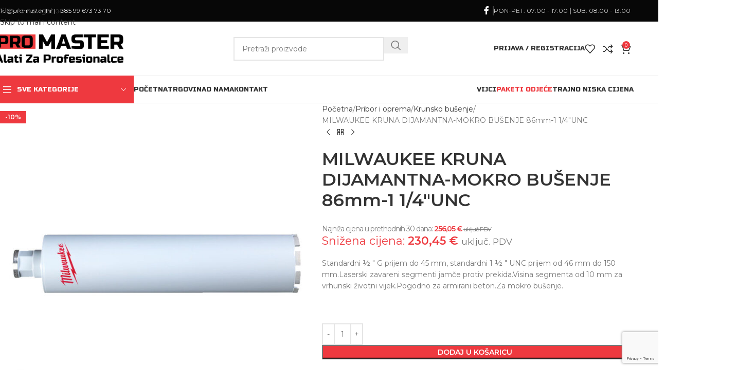

--- FILE ---
content_type: text/html; charset=UTF-8
request_url: https://promaster.hr/proizvod/milwaukee-kruna-dijamantna-mokro-busenje-86mm-1-1-4unc/
body_size: 41963
content:
<!DOCTYPE html>
<html lang="hr">
<head>
<meta charset="UTF-8">
<link rel="profile" href="https://gmpg.org/xfn/11">
<link rel="pingback" href="https://promaster.hr/xmlrpc.php">
<meta name='robots' content='index, follow, max-image-preview:large, max-snippet:-1, max-video-preview:-1' />
<style>img:is([sizes="auto" i], [sizes^="auto," i]) { contain-intrinsic-size: 3000px 1500px }</style>
<!-- This site is optimized with the Yoast SEO plugin v26.3 - https://yoast.com/wordpress/plugins/seo/ -->
<title>MILWAUKEE KRUNA DIJAMANTNA-MOKRO BUŠENJE 86mm-1 1/4&quot;UNC - Promaster</title>
<link rel="canonical" href="https://promaster.hr/proizvod/milwaukee-kruna-dijamantna-mokro-busenje-86mm-1-1-4unc/" />
<meta property="og:locale" content="hr_HR" />
<meta property="og:type" content="article" />
<meta property="og:title" content="MILWAUKEE KRUNA DIJAMANTNA-MOKRO BUŠENJE 86mm-1 1/4&quot;UNC - Promaster" />
<meta property="og:description" content="Standardni ½ ″ G prijem do 45 mm, standardni 1 ½ ″ UNC prijem od 46 mm do 150 mm.Laserski zavareni segmenti jamče protiv prekida.Visina segmenta od 10 mm za vrhunski životni vijek.Pogodno za armirani beton.Za mokro bušenje." />
<meta property="og:url" content="https://promaster.hr/proizvod/milwaukee-kruna-dijamantna-mokro-busenje-86mm-1-1-4unc/" />
<meta property="og:site_name" content="Promaster" />
<meta property="article:publisher" content="https://www.facebook.com/profile.php?id=100085232255215" />
<meta property="article:modified_time" content="2025-04-01T06:24:20+00:00" />
<meta property="og:image" content="https://promaster.hr/wp-content/uploads/2023/10/4932472191_1.jpg" />
<meta property="og:image:width" content="800" />
<meta property="og:image:height" content="800" />
<meta property="og:image:type" content="image/jpeg" />
<meta name="twitter:card" content="summary_large_image" />
<script type="application/ld+json" class="yoast-schema-graph">{"@context":"https://schema.org","@graph":[{"@type":"WebPage","@id":"https://promaster.hr/proizvod/milwaukee-kruna-dijamantna-mokro-busenje-86mm-1-1-4unc/","url":"https://promaster.hr/proizvod/milwaukee-kruna-dijamantna-mokro-busenje-86mm-1-1-4unc/","name":"MILWAUKEE KRUNA DIJAMANTNA-MOKRO BUŠENJE 86mm-1 1/4\"UNC - Promaster","isPartOf":{"@id":"https://promaster.hr/#website"},"primaryImageOfPage":{"@id":"https://promaster.hr/proizvod/milwaukee-kruna-dijamantna-mokro-busenje-86mm-1-1-4unc/#primaryimage"},"image":{"@id":"https://promaster.hr/proizvod/milwaukee-kruna-dijamantna-mokro-busenje-86mm-1-1-4unc/#primaryimage"},"thumbnailUrl":"https://promaster.hr/wp-content/uploads/2023/10/4932472191_1.jpg","datePublished":"2023-10-13T21:11:42+00:00","dateModified":"2025-04-01T06:24:20+00:00","breadcrumb":{"@id":"https://promaster.hr/proizvod/milwaukee-kruna-dijamantna-mokro-busenje-86mm-1-1-4unc/#breadcrumb"},"inLanguage":"hr","potentialAction":[{"@type":"ReadAction","target":["https://promaster.hr/proizvod/milwaukee-kruna-dijamantna-mokro-busenje-86mm-1-1-4unc/"]}]},{"@type":"ImageObject","inLanguage":"hr","@id":"https://promaster.hr/proizvod/milwaukee-kruna-dijamantna-mokro-busenje-86mm-1-1-4unc/#primaryimage","url":"https://promaster.hr/wp-content/uploads/2023/10/4932472191_1.jpg","contentUrl":"https://promaster.hr/wp-content/uploads/2023/10/4932472191_1.jpg","width":800,"height":800},{"@type":"BreadcrumbList","@id":"https://promaster.hr/proizvod/milwaukee-kruna-dijamantna-mokro-busenje-86mm-1-1-4unc/#breadcrumb","itemListElement":[{"@type":"ListItem","position":1,"name":"Alati za profesionalce","item":"https://promaster.hr/"},{"@type":"ListItem","position":2,"name":"Trgovina","item":"https://promaster.hr/trgovina/"},{"@type":"ListItem","position":3,"name":"MILWAUKEE KRUNA DIJAMANTNA-MOKRO BUŠENJE 86mm-1 1/4&#8243;UNC"}]},{"@type":"WebSite","@id":"https://promaster.hr/#website","url":"https://promaster.hr/","name":"Promaster","description":"Centar alata i zaštitne opreme","publisher":{"@id":"https://promaster.hr/#organization"},"potentialAction":[{"@type":"SearchAction","target":{"@type":"EntryPoint","urlTemplate":"https://promaster.hr/?s={search_term_string}"},"query-input":{"@type":"PropertyValueSpecification","valueRequired":true,"valueName":"search_term_string"}}],"inLanguage":"hr"},{"@type":"Organization","@id":"https://promaster.hr/#organization","name":"Promaster - Alati za profesionalce","url":"https://promaster.hr/","logo":{"@type":"ImageObject","inLanguage":"hr","@id":"https://promaster.hr/#/schema/logo/image/","url":"https://promaster.hr/wp-content/uploads/2023/12/Promaster-Tagline2.png","contentUrl":"https://promaster.hr/wp-content/uploads/2023/12/Promaster-Tagline2.png","width":2698,"height":593,"caption":"Promaster - Alati za profesionalce"},"image":{"@id":"https://promaster.hr/#/schema/logo/image/"},"sameAs":["https://www.facebook.com/profile.php?id=100085232255215"]}]}</script>
<!-- / Yoast SEO plugin. -->
<link rel='dns-prefetch' href='//www.googletagmanager.com' />
<link rel='dns-prefetch' href='//fonts.googleapis.com' />
<link rel="alternate" type="application/rss+xml" title="Promaster &raquo; Kanal" href="https://promaster.hr/feed/" />
<link rel="alternate" type="application/rss+xml" title="Promaster &raquo; Kanal komentara" href="https://promaster.hr/comments/feed/" />
<link rel="alternate" type="application/rss+xml" title="Promaster &raquo; MILWAUKEE KRUNA DIJAMANTNA-MOKRO BUŠENJE 86mm-1 1/4&#8243;UNC Kanal komentara" href="https://promaster.hr/proizvod/milwaukee-kruna-dijamantna-mokro-busenje-86mm-1-1-4unc/feed/" />
<!-- <link rel='stylesheet' id='wp-block-library-css' href='https://promaster.hr/wp-includes/css/dist/block-library/style.min.css?ver=6.8.3' type='text/css' media='all' /> -->
<link rel="stylesheet" type="text/css" href="//promaster.hr/wp-content/cache/wpfc-minified/ml911eev/6fdox.css" media="all"/>
<style id='safe-svg-svg-icon-style-inline-css' type='text/css'>
.safe-svg-cover{text-align:center}.safe-svg-cover .safe-svg-inside{display:inline-block;max-width:100%}.safe-svg-cover svg{fill:currentColor;height:100%;max-height:100%;max-width:100%;width:100%}
</style>
<style id='global-styles-inline-css' type='text/css'>
:root{--wp--preset--aspect-ratio--square: 1;--wp--preset--aspect-ratio--4-3: 4/3;--wp--preset--aspect-ratio--3-4: 3/4;--wp--preset--aspect-ratio--3-2: 3/2;--wp--preset--aspect-ratio--2-3: 2/3;--wp--preset--aspect-ratio--16-9: 16/9;--wp--preset--aspect-ratio--9-16: 9/16;--wp--preset--color--black: #000000;--wp--preset--color--cyan-bluish-gray: #abb8c3;--wp--preset--color--white: #ffffff;--wp--preset--color--pale-pink: #f78da7;--wp--preset--color--vivid-red: #cf2e2e;--wp--preset--color--luminous-vivid-orange: #ff6900;--wp--preset--color--luminous-vivid-amber: #fcb900;--wp--preset--color--light-green-cyan: #7bdcb5;--wp--preset--color--vivid-green-cyan: #00d084;--wp--preset--color--pale-cyan-blue: #8ed1fc;--wp--preset--color--vivid-cyan-blue: #0693e3;--wp--preset--color--vivid-purple: #9b51e0;--wp--preset--gradient--vivid-cyan-blue-to-vivid-purple: linear-gradient(135deg,rgba(6,147,227,1) 0%,rgb(155,81,224) 100%);--wp--preset--gradient--light-green-cyan-to-vivid-green-cyan: linear-gradient(135deg,rgb(122,220,180) 0%,rgb(0,208,130) 100%);--wp--preset--gradient--luminous-vivid-amber-to-luminous-vivid-orange: linear-gradient(135deg,rgba(252,185,0,1) 0%,rgba(255,105,0,1) 100%);--wp--preset--gradient--luminous-vivid-orange-to-vivid-red: linear-gradient(135deg,rgba(255,105,0,1) 0%,rgb(207,46,46) 100%);--wp--preset--gradient--very-light-gray-to-cyan-bluish-gray: linear-gradient(135deg,rgb(238,238,238) 0%,rgb(169,184,195) 100%);--wp--preset--gradient--cool-to-warm-spectrum: linear-gradient(135deg,rgb(74,234,220) 0%,rgb(151,120,209) 20%,rgb(207,42,186) 40%,rgb(238,44,130) 60%,rgb(251,105,98) 80%,rgb(254,248,76) 100%);--wp--preset--gradient--blush-light-purple: linear-gradient(135deg,rgb(255,206,236) 0%,rgb(152,150,240) 100%);--wp--preset--gradient--blush-bordeaux: linear-gradient(135deg,rgb(254,205,165) 0%,rgb(254,45,45) 50%,rgb(107,0,62) 100%);--wp--preset--gradient--luminous-dusk: linear-gradient(135deg,rgb(255,203,112) 0%,rgb(199,81,192) 50%,rgb(65,88,208) 100%);--wp--preset--gradient--pale-ocean: linear-gradient(135deg,rgb(255,245,203) 0%,rgb(182,227,212) 50%,rgb(51,167,181) 100%);--wp--preset--gradient--electric-grass: linear-gradient(135deg,rgb(202,248,128) 0%,rgb(113,206,126) 100%);--wp--preset--gradient--midnight: linear-gradient(135deg,rgb(2,3,129) 0%,rgb(40,116,252) 100%);--wp--preset--font-size--small: 13px;--wp--preset--font-size--medium: 20px;--wp--preset--font-size--large: 36px;--wp--preset--font-size--x-large: 42px;--wp--preset--spacing--20: 0.44rem;--wp--preset--spacing--30: 0.67rem;--wp--preset--spacing--40: 1rem;--wp--preset--spacing--50: 1.5rem;--wp--preset--spacing--60: 2.25rem;--wp--preset--spacing--70: 3.38rem;--wp--preset--spacing--80: 5.06rem;--wp--preset--shadow--natural: 6px 6px 9px rgba(0, 0, 0, 0.2);--wp--preset--shadow--deep: 12px 12px 50px rgba(0, 0, 0, 0.4);--wp--preset--shadow--sharp: 6px 6px 0px rgba(0, 0, 0, 0.2);--wp--preset--shadow--outlined: 6px 6px 0px -3px rgba(255, 255, 255, 1), 6px 6px rgba(0, 0, 0, 1);--wp--preset--shadow--crisp: 6px 6px 0px rgba(0, 0, 0, 1);}:where(body) { margin: 0; }.wp-site-blocks > .alignleft { float: left; margin-right: 2em; }.wp-site-blocks > .alignright { float: right; margin-left: 2em; }.wp-site-blocks > .aligncenter { justify-content: center; margin-left: auto; margin-right: auto; }:where(.is-layout-flex){gap: 0.5em;}:where(.is-layout-grid){gap: 0.5em;}.is-layout-flow > .alignleft{float: left;margin-inline-start: 0;margin-inline-end: 2em;}.is-layout-flow > .alignright{float: right;margin-inline-start: 2em;margin-inline-end: 0;}.is-layout-flow > .aligncenter{margin-left: auto !important;margin-right: auto !important;}.is-layout-constrained > .alignleft{float: left;margin-inline-start: 0;margin-inline-end: 2em;}.is-layout-constrained > .alignright{float: right;margin-inline-start: 2em;margin-inline-end: 0;}.is-layout-constrained > .aligncenter{margin-left: auto !important;margin-right: auto !important;}.is-layout-constrained > :where(:not(.alignleft):not(.alignright):not(.alignfull)){margin-left: auto !important;margin-right: auto !important;}body .is-layout-flex{display: flex;}.is-layout-flex{flex-wrap: wrap;align-items: center;}.is-layout-flex > :is(*, div){margin: 0;}body .is-layout-grid{display: grid;}.is-layout-grid > :is(*, div){margin: 0;}body{padding-top: 0px;padding-right: 0px;padding-bottom: 0px;padding-left: 0px;}a:where(:not(.wp-element-button)){text-decoration: none;}:root :where(.wp-element-button, .wp-block-button__link){background-color: #32373c;border-width: 0;color: #fff;font-family: inherit;font-size: inherit;line-height: inherit;padding: calc(0.667em + 2px) calc(1.333em + 2px);text-decoration: none;}.has-black-color{color: var(--wp--preset--color--black) !important;}.has-cyan-bluish-gray-color{color: var(--wp--preset--color--cyan-bluish-gray) !important;}.has-white-color{color: var(--wp--preset--color--white) !important;}.has-pale-pink-color{color: var(--wp--preset--color--pale-pink) !important;}.has-vivid-red-color{color: var(--wp--preset--color--vivid-red) !important;}.has-luminous-vivid-orange-color{color: var(--wp--preset--color--luminous-vivid-orange) !important;}.has-luminous-vivid-amber-color{color: var(--wp--preset--color--luminous-vivid-amber) !important;}.has-light-green-cyan-color{color: var(--wp--preset--color--light-green-cyan) !important;}.has-vivid-green-cyan-color{color: var(--wp--preset--color--vivid-green-cyan) !important;}.has-pale-cyan-blue-color{color: var(--wp--preset--color--pale-cyan-blue) !important;}.has-vivid-cyan-blue-color{color: var(--wp--preset--color--vivid-cyan-blue) !important;}.has-vivid-purple-color{color: var(--wp--preset--color--vivid-purple) !important;}.has-black-background-color{background-color: var(--wp--preset--color--black) !important;}.has-cyan-bluish-gray-background-color{background-color: var(--wp--preset--color--cyan-bluish-gray) !important;}.has-white-background-color{background-color: var(--wp--preset--color--white) !important;}.has-pale-pink-background-color{background-color: var(--wp--preset--color--pale-pink) !important;}.has-vivid-red-background-color{background-color: var(--wp--preset--color--vivid-red) !important;}.has-luminous-vivid-orange-background-color{background-color: var(--wp--preset--color--luminous-vivid-orange) !important;}.has-luminous-vivid-amber-background-color{background-color: var(--wp--preset--color--luminous-vivid-amber) !important;}.has-light-green-cyan-background-color{background-color: var(--wp--preset--color--light-green-cyan) !important;}.has-vivid-green-cyan-background-color{background-color: var(--wp--preset--color--vivid-green-cyan) !important;}.has-pale-cyan-blue-background-color{background-color: var(--wp--preset--color--pale-cyan-blue) !important;}.has-vivid-cyan-blue-background-color{background-color: var(--wp--preset--color--vivid-cyan-blue) !important;}.has-vivid-purple-background-color{background-color: var(--wp--preset--color--vivid-purple) !important;}.has-black-border-color{border-color: var(--wp--preset--color--black) !important;}.has-cyan-bluish-gray-border-color{border-color: var(--wp--preset--color--cyan-bluish-gray) !important;}.has-white-border-color{border-color: var(--wp--preset--color--white) !important;}.has-pale-pink-border-color{border-color: var(--wp--preset--color--pale-pink) !important;}.has-vivid-red-border-color{border-color: var(--wp--preset--color--vivid-red) !important;}.has-luminous-vivid-orange-border-color{border-color: var(--wp--preset--color--luminous-vivid-orange) !important;}.has-luminous-vivid-amber-border-color{border-color: var(--wp--preset--color--luminous-vivid-amber) !important;}.has-light-green-cyan-border-color{border-color: var(--wp--preset--color--light-green-cyan) !important;}.has-vivid-green-cyan-border-color{border-color: var(--wp--preset--color--vivid-green-cyan) !important;}.has-pale-cyan-blue-border-color{border-color: var(--wp--preset--color--pale-cyan-blue) !important;}.has-vivid-cyan-blue-border-color{border-color: var(--wp--preset--color--vivid-cyan-blue) !important;}.has-vivid-purple-border-color{border-color: var(--wp--preset--color--vivid-purple) !important;}.has-vivid-cyan-blue-to-vivid-purple-gradient-background{background: var(--wp--preset--gradient--vivid-cyan-blue-to-vivid-purple) !important;}.has-light-green-cyan-to-vivid-green-cyan-gradient-background{background: var(--wp--preset--gradient--light-green-cyan-to-vivid-green-cyan) !important;}.has-luminous-vivid-amber-to-luminous-vivid-orange-gradient-background{background: var(--wp--preset--gradient--luminous-vivid-amber-to-luminous-vivid-orange) !important;}.has-luminous-vivid-orange-to-vivid-red-gradient-background{background: var(--wp--preset--gradient--luminous-vivid-orange-to-vivid-red) !important;}.has-very-light-gray-to-cyan-bluish-gray-gradient-background{background: var(--wp--preset--gradient--very-light-gray-to-cyan-bluish-gray) !important;}.has-cool-to-warm-spectrum-gradient-background{background: var(--wp--preset--gradient--cool-to-warm-spectrum) !important;}.has-blush-light-purple-gradient-background{background: var(--wp--preset--gradient--blush-light-purple) !important;}.has-blush-bordeaux-gradient-background{background: var(--wp--preset--gradient--blush-bordeaux) !important;}.has-luminous-dusk-gradient-background{background: var(--wp--preset--gradient--luminous-dusk) !important;}.has-pale-ocean-gradient-background{background: var(--wp--preset--gradient--pale-ocean) !important;}.has-electric-grass-gradient-background{background: var(--wp--preset--gradient--electric-grass) !important;}.has-midnight-gradient-background{background: var(--wp--preset--gradient--midnight) !important;}.has-small-font-size{font-size: var(--wp--preset--font-size--small) !important;}.has-medium-font-size{font-size: var(--wp--preset--font-size--medium) !important;}.has-large-font-size{font-size: var(--wp--preset--font-size--large) !important;}.has-x-large-font-size{font-size: var(--wp--preset--font-size--x-large) !important;}
:where(.wp-block-post-template.is-layout-flex){gap: 1.25em;}:where(.wp-block-post-template.is-layout-grid){gap: 1.25em;}
:where(.wp-block-columns.is-layout-flex){gap: 2em;}:where(.wp-block-columns.is-layout-grid){gap: 2em;}
:root :where(.wp-block-pullquote){font-size: 1.5em;line-height: 1.6;}
</style>
<style id='woocommerce-inline-inline-css' type='text/css'>
.woocommerce form .form-row .required { visibility: visible; }
</style>
<!-- <link rel='stylesheet' id='mc4wp-form-themes-css' href='https://promaster.hr/wp-content/plugins/mailchimp-for-wp/assets/css/form-themes.css?ver=4.10.8' type='text/css' media='all' /> -->
<!-- <link rel='stylesheet' id='dashicons-css' href='https://promaster.hr/wp-includes/css/dashicons.min.css?ver=6.8.3' type='text/css' media='all' /> -->
<!-- <link rel='stylesheet' id='thwepof-public-style-css' href='https://promaster.hr/wp-content/plugins/woo-extra-product-options/public/assets/css/thwepof-public.min.css?ver=6.8.3' type='text/css' media='all' /> -->
<!-- <link rel='stylesheet' id='jquery-ui-style-css' href='https://promaster.hr/wp-content/plugins/woo-extra-product-options/public/assets/css/jquery-ui/jquery-ui.css?ver=6.8.3' type='text/css' media='all' /> -->
<!-- <link rel='stylesheet' id='jquery-timepicker-css' href='https://promaster.hr/wp-content/plugins/woo-extra-product-options/public/assets/js/timepicker/jquery.timepicker.css?ver=6.8.3' type='text/css' media='all' /> -->
<!-- <link rel='stylesheet' id='elementor-icons-css' href='https://promaster.hr/wp-content/plugins/elementor/assets/lib/eicons/css/elementor-icons.min.css?ver=5.44.0' type='text/css' media='all' /> -->
<!-- <link rel='stylesheet' id='elementor-frontend-css' href='https://promaster.hr/wp-content/plugins/elementor/assets/css/frontend.min.css?ver=3.32.5' type='text/css' media='all' /> -->
<link rel="stylesheet" type="text/css" href="//promaster.hr/wp-content/cache/wpfc-minified/2foadaej/6fdox.css" media="all"/>
<link rel='stylesheet' id='elementor-post-5-css' href='https://promaster.hr/wp-content/uploads/elementor/css/post-5.css?ver=1763309146' type='text/css' media='all' />
<!-- <link rel='stylesheet' id='wd-style-base-css' href='https://promaster.hr/wp-content/themes/woodmart/css/parts/base.min.css?ver=8.3.4' type='text/css' media='all' /> -->
<!-- <link rel='stylesheet' id='wd-helpers-wpb-elem-css' href='https://promaster.hr/wp-content/themes/woodmart/css/parts/helpers-wpb-elem.min.css?ver=8.3.4' type='text/css' media='all' /> -->
<!-- <link rel='stylesheet' id='wd-revolution-slider-css' href='https://promaster.hr/wp-content/themes/woodmart/css/parts/int-rev-slider.min.css?ver=8.3.4' type='text/css' media='all' /> -->
<!-- <link rel='stylesheet' id='wd-elementor-base-css' href='https://promaster.hr/wp-content/themes/woodmart/css/parts/int-elem-base.min.css?ver=8.3.4' type='text/css' media='all' /> -->
<!-- <link rel='stylesheet' id='wd-elementor-pro-base-css' href='https://promaster.hr/wp-content/themes/woodmart/css/parts/int-elementor-pro.min.css?ver=8.3.4' type='text/css' media='all' /> -->
<!-- <link rel='stylesheet' id='wd-woo-extra-prod-opt-css' href='https://promaster.hr/wp-content/themes/woodmart/css/parts/int-woo-extra-prod-opt.min.css?ver=8.3.4' type='text/css' media='all' /> -->
<!-- <link rel='stylesheet' id='wd-woocommerce-base-css' href='https://promaster.hr/wp-content/themes/woodmart/css/parts/woocommerce-base.min.css?ver=8.3.4' type='text/css' media='all' /> -->
<!-- <link rel='stylesheet' id='wd-mod-star-rating-css' href='https://promaster.hr/wp-content/themes/woodmart/css/parts/mod-star-rating.min.css?ver=8.3.4' type='text/css' media='all' /> -->
<!-- <link rel='stylesheet' id='wd-woocommerce-block-notices-css' href='https://promaster.hr/wp-content/themes/woodmart/css/parts/woo-mod-block-notices.min.css?ver=8.3.4' type='text/css' media='all' /> -->
<!-- <link rel='stylesheet' id='wd-woo-mod-quantity-css' href='https://promaster.hr/wp-content/themes/woodmart/css/parts/woo-mod-quantity.min.css?ver=8.3.4' type='text/css' media='all' /> -->
<!-- <link rel='stylesheet' id='wd-woo-single-prod-el-base-css' href='https://promaster.hr/wp-content/themes/woodmart/css/parts/woo-single-prod-el-base.min.css?ver=8.3.4' type='text/css' media='all' /> -->
<!-- <link rel='stylesheet' id='wd-woo-mod-stock-status-css' href='https://promaster.hr/wp-content/themes/woodmart/css/parts/woo-mod-stock-status.min.css?ver=8.3.4' type='text/css' media='all' /> -->
<!-- <link rel='stylesheet' id='wd-woo-mod-shop-attributes-css' href='https://promaster.hr/wp-content/themes/woodmart/css/parts/woo-mod-shop-attributes.min.css?ver=8.3.4' type='text/css' media='all' /> -->
<!-- <link rel='stylesheet' id='wd-wp-blocks-css' href='https://promaster.hr/wp-content/themes/woodmart/css/parts/wp-blocks.min.css?ver=8.3.4' type='text/css' media='all' /> -->
<!-- <link rel='stylesheet' id='child-style-css' href='https://promaster.hr/wp-content/themes/woodmart-child/style.css?ver=8.3.4' type='text/css' media='all' /> -->
<!-- <link rel='stylesheet' id='xts-style-theme_settings_default-css' href='https://promaster.hr/wp-content/uploads/2025/11/xts-theme_settings_default-1762379789.css?ver=8.3.4' type='text/css' media='all' /> -->
<link rel="stylesheet" type="text/css" href="//promaster.hr/wp-content/cache/wpfc-minified/phq190e/6fdox.css" media="all"/>
<link rel='stylesheet' id='xts-google-fonts-css' href='https://fonts.googleapis.com/css?family=Montserrat%3A400%2C600%2C500%7CRusso+One%3A400&#038;ver=8.3.4' type='text/css' media='all' />
<!-- <link rel='stylesheet' id='elementor-gf-local-roboto-css' href='https://promaster.hr/wp-content/uploads/elementor/google-fonts/css/roboto.css?ver=1743058891' type='text/css' media='all' /> -->
<!-- <link rel='stylesheet' id='elementor-gf-local-robotoslab-css' href='https://promaster.hr/wp-content/uploads/elementor/google-fonts/css/robotoslab.css?ver=1743058894' type='text/css' media='all' /> -->
<link rel="stylesheet" type="text/css" href="//promaster.hr/wp-content/cache/wpfc-minified/f4npncqz/6fdox.css" media="all"/>
<script src='//promaster.hr/wp-content/cache/wpfc-minified/lnyhmfi4/6fdo0.js' type="text/javascript"></script>
<!-- <script type="text/javascript" src="https://promaster.hr/wp-includes/js/jquery/jquery.min.js?ver=3.7.1" id="jquery-core-js"></script> -->
<!-- <script type="text/javascript" src="https://promaster.hr/wp-includes/js/jquery/jquery-migrate.min.js?ver=3.4.1" id="jquery-migrate-js"></script> -->
<!-- <script type="text/javascript" src="https://promaster.hr/wp-content/plugins/woocommerce/assets/js/jquery-blockui/jquery.blockUI.min.js?ver=2.7.0-wc.10.3.4" id="wc-jquery-blockui-js" defer="defer" data-wp-strategy="defer"></script> -->
<script type="text/javascript" id="wc-add-to-cart-js-extra">
/* <![CDATA[ */
var wc_add_to_cart_params = {"ajax_url":"\/wp-admin\/admin-ajax.php","wc_ajax_url":"\/?wc-ajax=%%endpoint%%","i18n_view_cart":"Vidi ko\u0161aricu","cart_url":"https:\/\/promaster.hr\/kosarica\/","is_cart":"","cart_redirect_after_add":"no"};
/* ]]> */
</script>
<script src='//promaster.hr/wp-content/cache/wpfc-minified/fav8t0d/6fdox.js' type="text/javascript"></script>
<!-- <script type="text/javascript" src="https://promaster.hr/wp-content/plugins/woocommerce/assets/js/frontend/add-to-cart.min.js?ver=10.3.4" id="wc-add-to-cart-js" defer="defer" data-wp-strategy="defer"></script> -->
<!-- <script type="text/javascript" src="https://promaster.hr/wp-content/plugins/woocommerce/assets/js/zoom/jquery.zoom.min.js?ver=1.7.21-wc.10.3.4" id="wc-zoom-js" defer="defer" data-wp-strategy="defer"></script> -->
<script type="text/javascript" id="wc-single-product-js-extra">
/* <![CDATA[ */
var wc_single_product_params = {"i18n_required_rating_text":"Molimo odaberite svoju ocjenu","i18n_rating_options":["1 od 5 zvjezdica","2 od 5 zvjezdica","3 od 5 zvjezdica","4 od 5 zvjezdica","5 od 5 zvjezdica"],"i18n_product_gallery_trigger_text":"Prikaz galerije slika preko cijelog zaslona","review_rating_required":"yes","flexslider":{"rtl":false,"animation":"slide","smoothHeight":true,"directionNav":false,"controlNav":"thumbnails","slideshow":false,"animationSpeed":500,"animationLoop":false,"allowOneSlide":false},"zoom_enabled":"","zoom_options":[],"photoswipe_enabled":"","photoswipe_options":{"shareEl":false,"closeOnScroll":false,"history":false,"hideAnimationDuration":0,"showAnimationDuration":0},"flexslider_enabled":""};
/* ]]> */
</script>
<script src='//promaster.hr/wp-content/cache/wpfc-minified/32n5jqet/6fdox.js' type="text/javascript"></script>
<!-- <script type="text/javascript" src="https://promaster.hr/wp-content/plugins/woocommerce/assets/js/frontend/single-product.min.js?ver=10.3.4" id="wc-single-product-js" defer="defer" data-wp-strategy="defer"></script> -->
<!-- <script type="text/javascript" src="https://promaster.hr/wp-content/plugins/woocommerce/assets/js/js-cookie/js.cookie.min.js?ver=2.1.4-wc.10.3.4" id="wc-js-cookie-js" defer="defer" data-wp-strategy="defer"></script> -->
<script type="text/javascript" id="woocommerce-js-extra">
/* <![CDATA[ */
var woocommerce_params = {"ajax_url":"\/wp-admin\/admin-ajax.php","wc_ajax_url":"\/?wc-ajax=%%endpoint%%","i18n_password_show":"Prika\u017ei lozinku","i18n_password_hide":"Sakrij lozinku"};
/* ]]> */
</script>
<script src='//promaster.hr/wp-content/cache/wpfc-minified/k0y4wrs4/6fdo0.js' type="text/javascript"></script>
<!-- <script type="text/javascript" src="https://promaster.hr/wp-content/plugins/woocommerce/assets/js/frontend/woocommerce.min.js?ver=10.3.4" id="woocommerce-js" defer="defer" data-wp-strategy="defer"></script> -->
<!-- Google tag (gtag.js) snippet added by Site Kit -->
<!-- Google Analytics snippet added by Site Kit -->
<script type="text/javascript" src="https://www.googletagmanager.com/gtag/js?id=GT-MJSBDSP8" id="google_gtagjs-js" async></script>
<script type="text/javascript" id="google_gtagjs-js-after">
/* <![CDATA[ */
window.dataLayer = window.dataLayer || [];function gtag(){dataLayer.push(arguments);}
gtag("set","linker",{"domains":["promaster.hr"]});
gtag("js", new Date());
gtag("set", "developer_id.dZTNiMT", true);
gtag("config", "GT-MJSBDSP8");
/* ]]> */
</script>
<script src='//promaster.hr/wp-content/cache/wpfc-minified/kenlg8in/6fdo0.js' type="text/javascript"></script>
<!-- <script type="text/javascript" src="https://promaster.hr/wp-content/themes/woodmart/js/libs/device.min.js?ver=8.3.4" id="wd-device-library-js"></script> -->
<!-- <script type="text/javascript" src="https://promaster.hr/wp-content/themes/woodmart/js/scripts/global/scrollBar.min.js?ver=8.3.4" id="wd-scrollbar-js"></script> -->
<link rel="https://api.w.org/" href="https://promaster.hr/wp-json/" /><link rel="alternate" title="JSON" type="application/json" href="https://promaster.hr/wp-json/wp/v2/product/26212" /><link rel="EditURI" type="application/rsd+xml" title="RSD" href="https://promaster.hr/xmlrpc.php?rsd" />
<meta name="generator" content="WordPress 6.8.3" />
<meta name="generator" content="WooCommerce 10.3.4" />
<link rel='shortlink' href='https://promaster.hr/?p=26212' />
<link rel="alternate" title="oEmbed (JSON)" type="application/json+oembed" href="https://promaster.hr/wp-json/oembed/1.0/embed?url=https%3A%2F%2Fpromaster.hr%2Fproizvod%2Fmilwaukee-kruna-dijamantna-mokro-busenje-86mm-1-1-4unc%2F" />
<link rel="alternate" title="oEmbed (XML)" type="text/xml+oembed" href="https://promaster.hr/wp-json/oembed/1.0/embed?url=https%3A%2F%2Fpromaster.hr%2Fproizvod%2Fmilwaukee-kruna-dijamantna-mokro-busenje-86mm-1-1-4unc%2F&#038;format=xml" />
<meta name="generator" content="Site Kit by Google 1.165.0" /><!-- Google tag (gtag.js) -->
<script async src="https://www.googletagmanager.com/gtag/js?id=G-VL8NM1HX7T">
</script>
<script>
window.dataLayer = window.dataLayer || [];
function gtag(){dataLayer.push(arguments);}
gtag('js', new Date());
gtag('config', 'G-VL8NM1HX7T');
</script>					<meta name="viewport" content="width=device-width, initial-scale=1.0, maximum-scale=1.0, user-scalable=no">
<noscript><style>.woocommerce-product-gallery{ opacity: 1 !important; }</style></noscript>
<meta name="generator" content="Elementor 3.32.5; features: additional_custom_breakpoints; settings: css_print_method-external, google_font-enabled, font_display-swap">
<style>
.e-con.e-parent:nth-of-type(n+4):not(.e-lazyloaded):not(.e-no-lazyload),
.e-con.e-parent:nth-of-type(n+4):not(.e-lazyloaded):not(.e-no-lazyload) * {
background-image: none !important;
}
@media screen and (max-height: 1024px) {
.e-con.e-parent:nth-of-type(n+3):not(.e-lazyloaded):not(.e-no-lazyload),
.e-con.e-parent:nth-of-type(n+3):not(.e-lazyloaded):not(.e-no-lazyload) * {
background-image: none !important;
}
}
@media screen and (max-height: 640px) {
.e-con.e-parent:nth-of-type(n+2):not(.e-lazyloaded):not(.e-no-lazyload),
.e-con.e-parent:nth-of-type(n+2):not(.e-lazyloaded):not(.e-no-lazyload) * {
background-image: none !important;
}
}
</style>
<meta name="generator" content="Powered by Slider Revolution 6.7.38 - responsive, Mobile-Friendly Slider Plugin for WordPress with comfortable drag and drop interface." />
<link rel="icon" href="https://promaster.hr/wp-content/uploads/2023/08/promaster-fav.png" sizes="32x32" />
<link rel="icon" href="https://promaster.hr/wp-content/uploads/2023/08/promaster-fav.png" sizes="192x192" />
<link rel="apple-touch-icon" href="https://promaster.hr/wp-content/uploads/2023/08/promaster-fav.png" />
<meta name="msapplication-TileImage" content="https://promaster.hr/wp-content/uploads/2023/08/promaster-fav.png" />
<script>function setREVStartSize(e){
//window.requestAnimationFrame(function() {
window.RSIW = window.RSIW===undefined ? window.innerWidth : window.RSIW;
window.RSIH = window.RSIH===undefined ? window.innerHeight : window.RSIH;
try {
var pw = document.getElementById(e.c).parentNode.offsetWidth,
newh;
pw = pw===0 || isNaN(pw) || (e.l=="fullwidth" || e.layout=="fullwidth") ? window.RSIW : pw;
e.tabw = e.tabw===undefined ? 0 : parseInt(e.tabw);
e.thumbw = e.thumbw===undefined ? 0 : parseInt(e.thumbw);
e.tabh = e.tabh===undefined ? 0 : parseInt(e.tabh);
e.thumbh = e.thumbh===undefined ? 0 : parseInt(e.thumbh);
e.tabhide = e.tabhide===undefined ? 0 : parseInt(e.tabhide);
e.thumbhide = e.thumbhide===undefined ? 0 : parseInt(e.thumbhide);
e.mh = e.mh===undefined || e.mh=="" || e.mh==="auto" ? 0 : parseInt(e.mh,0);
if(e.layout==="fullscreen" || e.l==="fullscreen")
newh = Math.max(e.mh,window.RSIH);
else{
e.gw = Array.isArray(e.gw) ? e.gw : [e.gw];
for (var i in e.rl) if (e.gw[i]===undefined || e.gw[i]===0) e.gw[i] = e.gw[i-1];
e.gh = e.el===undefined || e.el==="" || (Array.isArray(e.el) && e.el.length==0)? e.gh : e.el;
e.gh = Array.isArray(e.gh) ? e.gh : [e.gh];
for (var i in e.rl) if (e.gh[i]===undefined || e.gh[i]===0) e.gh[i] = e.gh[i-1];
var nl = new Array(e.rl.length),
ix = 0,
sl;
e.tabw = e.tabhide>=pw ? 0 : e.tabw;
e.thumbw = e.thumbhide>=pw ? 0 : e.thumbw;
e.tabh = e.tabhide>=pw ? 0 : e.tabh;
e.thumbh = e.thumbhide>=pw ? 0 : e.thumbh;
for (var i in e.rl) nl[i] = e.rl[i]<window.RSIW ? 0 : e.rl[i];
sl = nl[0];
for (var i in nl) if (sl>nl[i] && nl[i]>0) { sl = nl[i]; ix=i;}
var m = pw>(e.gw[ix]+e.tabw+e.thumbw) ? 1 : (pw-(e.tabw+e.thumbw)) / (e.gw[ix]);
newh =  (e.gh[ix] * m) + (e.tabh + e.thumbh);
}
var el = document.getElementById(e.c);
if (el!==null && el) el.style.height = newh+"px";
el = document.getElementById(e.c+"_wrapper");
if (el!==null && el) {
el.style.height = newh+"px";
el.style.display = "block";
}
} catch(e){
console.log("Failure at Presize of Slider:" + e)
}
//});
};</script>
<style type="text/css" id="wp-custom-css">
.lowest_price {
font-size: 14px;
letter-spacing: -1px;
color: grey;
}
.lowest_amount {
text-decoration: line-through;
}
body.archive.tax-product_cat .lowest_price {
display:none;
}		</style>
<style>
</style>			<style id="wd-style-header_153799-css" data-type="wd-style-header_153799">
:root{
--wd-top-bar-h: 42px;
--wd-top-bar-sm-h: 38px;
--wd-top-bar-sticky-h: .00001px;
--wd-top-bar-brd-w: .00001px;
--wd-header-general-h: 105px;
--wd-header-general-sm-h: 70px;
--wd-header-general-sticky-h: .00001px;
--wd-header-general-brd-w: 1px;
--wd-header-bottom-h: 52px;
--wd-header-bottom-sm-h: .00001px;
--wd-header-bottom-sticky-h: .00001px;
--wd-header-bottom-brd-w: 1px;
--wd-header-clone-h: 60px;
--wd-header-brd-w: calc(var(--wd-top-bar-brd-w) + var(--wd-header-general-brd-w) + var(--wd-header-bottom-brd-w));
--wd-header-h: calc(var(--wd-top-bar-h) + var(--wd-header-general-h) + var(--wd-header-bottom-h) + var(--wd-header-brd-w));
--wd-header-sticky-h: calc(var(--wd-top-bar-sticky-h) + var(--wd-header-general-sticky-h) + var(--wd-header-bottom-sticky-h) + var(--wd-header-clone-h) + var(--wd-header-brd-w));
--wd-header-sm-h: calc(var(--wd-top-bar-sm-h) + var(--wd-header-general-sm-h) + var(--wd-header-bottom-sm-h) + var(--wd-header-brd-w));
}
.whb-top-bar .wd-dropdown {
margin-top: 0px;
}
.whb-top-bar .wd-dropdown:after {
height: 11px;
}
:root:has(.whb-general-header.whb-border-boxed) {
--wd-header-general-brd-w: .00001px;
}
@media (max-width: 1024px) {
:root:has(.whb-general-header.whb-hidden-mobile) {
--wd-header-general-brd-w: .00001px;
}
}
:root:has(.whb-header-bottom.whb-border-boxed) {
--wd-header-bottom-brd-w: .00001px;
}
@media (max-width: 1024px) {
:root:has(.whb-header-bottom.whb-hidden-mobile) {
--wd-header-bottom-brd-w: .00001px;
}
}
.whb-header-bottom .wd-dropdown {
margin-top: 5px;
}
.whb-header-bottom .wd-dropdown:after {
height: 16px;
}
.whb-clone.whb-sticked .wd-dropdown:not(.sub-sub-menu) {
margin-top: 9px;
}
.whb-clone.whb-sticked .wd-dropdown:not(.sub-sub-menu):after {
height: 20px;
}
.whb-top-bar {
background-color: rgba(7, 7, 7, 1);
}
.whb-9x1ytaxq7aphtb3npidp form.searchform {
--wd-form-height: 46px;
}
.whb-e3u89s8vvlxly04nuqr1 form.searchform {
--wd-form-height: 42px;
}
.whb-general-header {
border-color: rgba(232, 232, 232, 1);border-bottom-width: 1px;border-bottom-style: solid;
}
.whb-header-bottom {
border-color: rgba(232, 232, 232, 1);border-bottom-width: 1px;border-bottom-style: solid;
}
</style>
</head>
<body class="wp-singular product-template-default single single-product postid-26212 wp-theme-woodmart wp-child-theme-woodmart-child theme-woodmart woocommerce woocommerce-page woocommerce-no-js wrapper-full-width  categories-accordion-on woodmart-ajax-shop-on elementor-default elementor-kit-5">
<script type="text/javascript" id="wd-flicker-fix">// Flicker fix.</script>		<div class="wd-skip-links">
<a href="#menu-main-navigation" class="wd-skip-navigation btn">
Skip to navigation					</a>
<a href="#main-content" class="wd-skip-content btn">
Skip to main content			</a>
</div>
<div class="wd-page-wrapper website-wrapper">
<header class="whb-header whb-header_153799 whb-sticky-shadow whb-scroll-slide whb-sticky-clone whb-hide-on-scroll">
<!-- <link rel="stylesheet" id="wd-header-base-css" href="https://promaster.hr/wp-content/themes/woodmart/css/parts/header-base.min.css?ver=8.3.4" type="text/css" media="all" /> --> 						<!-- <link rel="stylesheet" id="wd-mod-tools-css" href="https://promaster.hr/wp-content/themes/woodmart/css/parts/mod-tools.min.css?ver=8.3.4" type="text/css" media="all" /> --> 			<div class="whb-main-header">
<div class="whb-row whb-top-bar whb-not-sticky-row whb-with-bg whb-without-border whb-color-light whb-flex-equal-sides">
<div class="container">
<div class="whb-flex-row whb-top-bar-inner">
<div class="whb-column whb-col-left whb-column5 whb-visible-lg">
<!-- <link rel="stylesheet" id="wd-header-elements-base-css" href="https://promaster.hr/wp-content/themes/woodmart/css/parts/header-el-base.min.css?ver=8.3.4" type="text/css" media="all" /> --> 			
<div class="wd-header-text reset-last-child whb-yz18w40se9c35qyb6iuw"><a href="mailto:info@promaster.hr">info@promaster.hr</a> | <a href="tel:+385996737370">+385 99 673 73 70</a>
&nbsp;</div>
</div>
<div class="whb-column whb-col-center whb-column6 whb-visible-lg whb-empty-column">
</div>
<div class="whb-column whb-col-right whb-column7 whb-visible-lg">
<!-- <link rel="stylesheet" id="wd-social-icons-css" href="https://promaster.hr/wp-content/themes/woodmart/css/parts/el-social-icons.min.css?ver=8.3.4" type="text/css" media="all" /> --> 						<div
class=" wd-social-icons wd-style-default social-follow wd-shape-circle  whb-43k0qayz7gg36f2jmmhk color-scheme-light text-center">
<a rel="noopener noreferrer nofollow" href="https://www.facebook.com/p/Promaster-100085232255215/" target="_blank" class=" wd-social-icon social-facebook" aria-label="Facebook social link">
<span class="wd-icon"></span>
</a>
</div>
<div class="wd-header-divider wd-full-height whb-aik22afewdiur23h71ba"></div>
<div class="wd-header-divider wd-full-height whb-hvo7pk2f543doxhr21h5"></div>
<div class="wd-header-text reset-last-child whb-kzh3ainm1mrkyb7hojim">PON-PET: 07:00 - 17:00 <strong>|</strong> SUB: 08:00 - 13:00
&nbsp;</div>
</div>
<div class="whb-column whb-col-mobile whb-column_mobile1 whb-hidden-lg">
<div class="wd-header-text reset-last-child whb-8heox7gk8g44qk4xhe9q"><h5 style="text-align: center;"><a href="mailto:info@promaster.hr">info@promaster.hr</a> | <a href="tel:+385996737370">+385 99 673 73 70</a></h5>
<h5></h5>
<h5></h5></div>
</div>
</div>
</div>
</div>
<div class="whb-row whb-general-header whb-not-sticky-row whb-without-bg whb-border-fullwidth whb-color-dark whb-flex-equal-sides">
<div class="container">
<div class="whb-flex-row whb-general-header-inner">
<div class="whb-column whb-col-left whb-column8 whb-visible-lg">
<div class="site-logo whb-gs8bcnxektjsro21n657">
<a href="https://promaster.hr/" class="wd-logo wd-main-logo" rel="home" aria-label="Site logo">
<img width="2698" height="593" src="https://promaster.hr/wp-content/uploads/2023/12/Promaster-Tagline2.png" class="attachment-full size-full" alt="" style="max-width:250px;" decoding="async" srcset="https://promaster.hr/wp-content/uploads/2023/12/Promaster-Tagline2.png 2698w, https://promaster.hr/wp-content/uploads/2023/12/Promaster-Tagline2-400x88.png 400w, https://promaster.hr/wp-content/uploads/2023/12/Promaster-Tagline2-1300x286.png 1300w, https://promaster.hr/wp-content/uploads/2023/12/Promaster-Tagline2-768x169.png 768w, https://promaster.hr/wp-content/uploads/2023/12/Promaster-Tagline2-1536x338.png 1536w, https://promaster.hr/wp-content/uploads/2023/12/Promaster-Tagline2-2048x450.png 2048w, https://promaster.hr/wp-content/uploads/2023/12/Promaster-Tagline2-860x189.png 860w, https://promaster.hr/wp-content/uploads/2023/12/Promaster-Tagline2-430x95.png 430w, https://promaster.hr/wp-content/uploads/2023/12/Promaster-Tagline2-700x154.png 700w, https://promaster.hr/wp-content/uploads/2023/12/Promaster-Tagline2-150x33.png 150w" sizes="(max-width: 2698px) 100vw, 2698px" />	</a>
</div>
</div>
<div class="whb-column whb-col-center whb-column9 whb-visible-lg">
<!-- <link rel="stylesheet" id="wd-header-search-css" href="https://promaster.hr/wp-content/themes/woodmart/css/parts/header-el-search.min.css?ver=8.3.4" type="text/css" media="all" /> --> 						<!-- <link rel="stylesheet" id="wd-header-search-form-css" href="https://promaster.hr/wp-content/themes/woodmart/css/parts/header-el-search-form.min.css?ver=8.3.4" type="text/css" media="all" /> --> 						<!-- <link rel="stylesheet" id="wd-wd-search-form-css" href="https://promaster.hr/wp-content/themes/woodmart/css/parts/wd-search-form.min.css?ver=8.3.4" type="text/css" media="all" /> --> 						<!-- <link rel="stylesheet" id="wd-wd-search-results-css" href="https://promaster.hr/wp-content/themes/woodmart/css/parts/wd-search-results.min.css?ver=8.3.4" type="text/css" media="all" /> --> 						<!-- <link rel="stylesheet" id="wd-wd-search-dropdown-css" href="https://promaster.hr/wp-content/themes/woodmart/css/parts/wd-search-dropdown.min.css?ver=8.3.4" type="text/css" media="all" /> --> 			<div class="wd-search-form  wd-header-search-form wd-display-form whb-9x1ytaxq7aphtb3npidp">
<form role="search" method="get" class="searchform  wd-style-with-bg woodmart-ajax-search" action="https://promaster.hr/"  data-thumbnail="1" data-price="1" data-post_type="product" data-count="20" data-sku="1" data-symbols_count="3" data-include_cat_search="no" autocomplete="off">
<input type="text" class="s" placeholder="Pretraži proizvode" value="" name="s" aria-label="Search" title="Pretraži proizvode" required/>
<input type="hidden" name="post_type" value="product">
<span tabindex="0" aria-label="Clear search" class="wd-clear-search wd-role-btn wd-hide"></span>
<button type="submit" class="searchsubmit">
<span>
Search		</span>
</button>
</form>
<div class="wd-search-results-wrapper">
<div class="wd-search-results wd-dropdown-results wd-dropdown wd-scroll">
<div class="wd-scroll-content">
</div>
</div>
</div>
</div>
</div>
<div class="whb-column whb-col-right whb-column10 whb-visible-lg">
<!-- <link rel="stylesheet" id="wd-woo-mod-login-form-css" href="https://promaster.hr/wp-content/themes/woodmart/css/parts/woo-mod-login-form.min.css?ver=8.3.4" type="text/css" media="all" /> --> 						<!-- <link rel="stylesheet" id="wd-header-my-account-css" href="https://promaster.hr/wp-content/themes/woodmart/css/parts/header-el-my-account.min.css?ver=8.3.4" type="text/css" media="all" /> --> 			<div class="wd-header-my-account wd-tools-element wd-event-hover wd-design-1 wd-account-style-text login-side-opener whb-vssfpylqqax9pvkfnxoz">
<a href="https://promaster.hr/moj-racun/" title="Moj račun">
<span class="wd-tools-icon">
</span>
<span class="wd-tools-text">
Prijava / Registracija			</span>
</a>
</div>
<div class="wd-header-wishlist wd-tools-element wd-style-icon wd-with-count wd-design-2 whb-a22wdkiy3r40yw2paskq" title="Lista želja">
<a href="https://promaster.hr/wishlist/" title="Wishlist products">
<span class="wd-tools-icon">
<span class="wd-tools-count">
0					</span>
</span>
<span class="wd-tools-text">
Lista želja			</span>
</a>
</div>
<div class="wd-header-compare wd-tools-element wd-style-icon wd-with-count wd-design-2 whb-p2jvs451wo69tpw9jy4t">
<a href="https://promaster.hr/compare/" title="Usporedi proizvode">
<span class="wd-tools-icon">
<span class="wd-tools-count">0</span>
</span>
<span class="wd-tools-text">
Usporedi			</span>
</a>
</div>
<!-- <link rel="stylesheet" id="wd-header-cart-side-css" href="https://promaster.hr/wp-content/themes/woodmart/css/parts/header-el-cart-side.min.css?ver=8.3.4" type="text/css" media="all" /> --> 						<!-- <link rel="stylesheet" id="wd-header-cart-css" href="https://promaster.hr/wp-content/themes/woodmart/css/parts/header-el-cart.min.css?ver=8.3.4" type="text/css" media="all" /> --> 						<!-- <link rel="stylesheet" id="wd-widget-shopping-cart-css" href="https://promaster.hr/wp-content/themes/woodmart/css/parts/woo-widget-shopping-cart.min.css?ver=8.3.4" type="text/css" media="all" /> --> 						<!-- <link rel="stylesheet" id="wd-widget-product-list-css" href="https://promaster.hr/wp-content/themes/woodmart/css/parts/woo-widget-product-list.min.css?ver=8.3.4" type="text/css" media="all" /> --> 			
<div class="wd-header-cart wd-tools-element wd-design-5 cart-widget-opener wd-style-icon whb-nedhm962r512y1xz9j06">
<a href="https://promaster.hr/kosarica/" title="Košarica">
<span class="wd-tools-icon">
<span class="wd-cart-number wd-tools-count">0 <span>items</span></span>
</span>
<span class="wd-tools-text">
<span class="wd-cart-subtotal"><span class="woocommerce-Price-amount amount"><bdi>0,00&nbsp;<span class="woocommerce-Price-currencySymbol">&euro;</span></bdi></span></span>
</span>
</a>
</div>
</div>
<div class="whb-column whb-mobile-left whb-column_mobile2 whb-hidden-lg">
<div class="site-logo whb-lt7vdqgaccmapftzurvt">
<a href="https://promaster.hr/" class="wd-logo wd-main-logo" rel="home" aria-label="Site logo">
<img width="2698" height="593" src="https://promaster.hr/wp-content/uploads/2023/12/Promaster-Tagline2.png" class="attachment-full size-full" alt="" style="max-width:179px;" decoding="async" srcset="https://promaster.hr/wp-content/uploads/2023/12/Promaster-Tagline2.png 2698w, https://promaster.hr/wp-content/uploads/2023/12/Promaster-Tagline2-400x88.png 400w, https://promaster.hr/wp-content/uploads/2023/12/Promaster-Tagline2-1300x286.png 1300w, https://promaster.hr/wp-content/uploads/2023/12/Promaster-Tagline2-768x169.png 768w, https://promaster.hr/wp-content/uploads/2023/12/Promaster-Tagline2-1536x338.png 1536w, https://promaster.hr/wp-content/uploads/2023/12/Promaster-Tagline2-2048x450.png 2048w, https://promaster.hr/wp-content/uploads/2023/12/Promaster-Tagline2-860x189.png 860w, https://promaster.hr/wp-content/uploads/2023/12/Promaster-Tagline2-430x95.png 430w, https://promaster.hr/wp-content/uploads/2023/12/Promaster-Tagline2-700x154.png 700w, https://promaster.hr/wp-content/uploads/2023/12/Promaster-Tagline2-150x33.png 150w" sizes="(max-width: 2698px) 100vw, 2698px" />	</a>
</div>
</div>
<div class="whb-column whb-mobile-center whb-column_mobile3 whb-hidden-lg whb-empty-column">
</div>
<div class="whb-column whb-mobile-right whb-column_mobile4 whb-hidden-lg">
<div class="wd-header-search wd-tools-element wd-header-search-mobile wd-design-1 wd-style-icon wd-display-full-screen whb-e3u89s8vvlxly04nuqr1">
<a href="#" rel="nofollow noopener" aria-label="Search">
<span class="wd-tools-icon">
</span>
<span class="wd-tools-text">
Search			</span>
</a>
</div>
<div class="wd-header-cart wd-tools-element wd-design-5 cart-widget-opener whb-trk5sfmvib0ch1s1qbtc">
<a href="https://promaster.hr/kosarica/" title="Košarica">
<span class="wd-tools-icon">
<span class="wd-cart-number wd-tools-count">0 <span>items</span></span>
</span>
<span class="wd-tools-text">
<span class="wd-cart-subtotal"><span class="woocommerce-Price-amount amount"><bdi>0,00&nbsp;<span class="woocommerce-Price-currencySymbol">&euro;</span></bdi></span></span>
</span>
</a>
</div>
<!-- <link rel="stylesheet" id="wd-header-mobile-nav-dropdown-css" href="https://promaster.hr/wp-content/themes/woodmart/css/parts/header-el-mobile-nav-dropdown.min.css?ver=8.3.4" type="text/css" media="all" /> --> 			<div class="wd-tools-element wd-header-mobile-nav wd-style-icon wd-design-1 whb-g1k0m1tib7raxrwkm1t3">
<a href="#" rel="nofollow" aria-label="Open mobile menu">
<span class="wd-tools-icon">
</span>
<span class="wd-tools-text">Menu</span>
</a>
</div></div>
</div>
</div>
</div>
<div class="whb-row whb-header-bottom whb-sticky-row whb-without-bg whb-border-fullwidth whb-color-dark whb-hidden-mobile whb-flex-flex-middle">
<div class="container">
<div class="whb-flex-row whb-header-bottom-inner">
<div class="whb-column whb-col-left whb-column11 whb-visible-lg">
<!-- <link rel="stylesheet" id="wd-header-categories-nav-css" href="https://promaster.hr/wp-content/themes/woodmart/css/parts/header-el-category-nav.min.css?ver=8.3.4" type="text/css" media="all" /> --> 						<!-- <link rel="stylesheet" id="wd-mod-nav-vertical-css" href="https://promaster.hr/wp-content/themes/woodmart/css/parts/mod-nav-vertical.min.css?ver=8.3.4" type="text/css" media="all" /> --> 						<!-- <link rel="stylesheet" id="wd-mod-nav-vertical-design-default-css" href="https://promaster.hr/wp-content/themes/woodmart/css/parts/mod-nav-vertical-design-default.min.css?ver=8.3.4" type="text/css" media="all" /> --> 			
<div class="wd-header-cats wd-style-1 wd-event-hover wd-open-dropdown whb-wjlcubfdmlq3d7jvmt23" role="navigation" aria-label="Header categories navigation">
<span class="menu-opener color-scheme-light">
<span class="menu-opener-icon"></span>
<span class="menu-open-label">
Sve kategorije		</span>
</span>
<div class="wd-dropdown wd-dropdown-cats">
<!-- <link rel="stylesheet" id="wd-header-mod-content-calc-css" href="https://promaster.hr/wp-content/themes/woodmart/css/parts/header-mod-content-calc.min.css?ver=8.3.4" type="text/css" media="all" /> --> 						<!-- <link rel="stylesheet" id="wd-mod-nav-menu-label-css" href="https://promaster.hr/wp-content/themes/woodmart/css/parts/mod-nav-menu-label.min.css?ver=8.3.4" type="text/css" media="all" /> -->
<link rel="stylesheet" type="text/css" href="//promaster.hr/wp-content/cache/wpfc-minified/fqc1uzj1/6fdo0.css" media="all"/> 			<ul id="menu-kategorije-proizvoda" class="menu wd-nav wd-nav-vertical wd-dis-act wd-design-default"><li id="menu-item-46760" class="menu-item menu-item-type-taxonomy menu-item-object-product_cat menu-item-46760 item-level-0 menu-mega-dropdown wd-event-hover menu-item-has-children" ><a href="https://promaster.hr/kategorija-proizvoda/sumarska-oprema/" class="woodmart-nav-link"><span class="nav-link-text">ŠUMARSKA OPREMA</span></a>
<div class="wd-dropdown-menu wd-dropdown wd-design-full-width color-scheme-dark">
<div class="container wd-entry-content">
<link rel="stylesheet" id="elementor-post-46736-css" href="https://promaster.hr/wp-content/uploads/elementor/css/post-46736.css?ver=1763309146" type="text/css" media="all">
<div data-elementor-type="wp-post" data-elementor-id="46736" class="elementor elementor-46736" data-elementor-post-type="cms_block">
<section class="wd-negative-gap elementor-section elementor-top-section elementor-element elementor-element-bc5493c elementor-section-content-top elementor-section-boxed elementor-section-height-default elementor-section-height-default" data-id="bc5493c" data-element_type="section">
<div class="elementor-container elementor-column-gap-default">
<div class="elementor-column elementor-col-100 elementor-top-column elementor-element elementor-element-b4ec55e" data-id="b4ec55e" data-element_type="column">
<div class="elementor-widget-wrap elementor-element-populated">
<!-- <link rel="stylesheet" id="wd-mod-animations-keyframes-css" href="https://promaster.hr/wp-content/themes/woodmart/css/parts/mod-animations-keyframes.min.css?ver=8.3.4" type="text/css" media="all" /> --> 					<div class="elementor-element elementor-element-edade3c wd-width-100 wd-nav-accordion-mb-on elementor-widget elementor-widget-wd_product_categories" data-id="edade3c" data-element_type="widget" data-settings="{&quot;_animation&quot;:&quot;none&quot;}" data-widget_type="wd_product_categories.default">
<div class="elementor-widget-container">
<!-- <link rel="stylesheet" id="wd-categories-loop-replace-title-css" href="https://promaster.hr/wp-content/themes/woodmart/css/parts/woo-categories-loop-replace-title-old.min.css?ver=8.3.4" type="text/css" media="all" /> --> 						<!-- <link rel="stylesheet" id="wd-woo-categories-loop-css" href="https://promaster.hr/wp-content/themes/woodmart/css/parts/woo-categories-loop.min.css?ver=8.3.4" type="text/css" media="all" /> --> 						<!-- <link rel="stylesheet" id="wd-categories-loop-css" href="https://promaster.hr/wp-content/themes/woodmart/css/parts/woo-categories-loop-old.min.css?ver=8.3.4" type="text/css" media="all" /> -->
<link rel="stylesheet" type="text/css" href="//promaster.hr/wp-content/cache/wpfc-minified/320128hi/6fdo0.css" media="all"/> 												
<div class="wd-cats-element">
<div class="wd-grid-g wd-cats products woocommerce columns-4 elements-grid" style="--wd-col-lg:4;--wd-col-md:4;--wd-col-sm:2;--wd-gap-lg:2px;">
<div class="wd-col category-grid-item wd-cat cat-design-replace-title without-product-count wd-with-subcat product-category product first" data-loop="1">
<div class="wd-cat-inner wrapp-category">
<div class="wd-cat-thumb category-image-wrapp">
<a class="wd-cat-image category-image" href="https://promaster.hr/kategorija-proizvoda/sumarska-oprema/protos-sumarske-zastitne-kacige/" aria-label="Šumarske zaštitne kacige">
<img width="300" height="300" src="https://promaster.hr/wp-content/uploads/2025/01/sumarske-kacige-300x300.jpg" class="attachment-medium size-medium" alt="Šumarske zaštitne kacige" decoding="async" srcset="https://promaster.hr/wp-content/uploads/2025/01/sumarske-kacige-300x300.jpg 300w, https://promaster.hr/wp-content/uploads/2025/01/sumarske-kacige-150x150.jpg 150w, https://promaster.hr/wp-content/uploads/2025/01/sumarske-kacige-768x768.jpg 768w, https://promaster.hr/wp-content/uploads/2025/01/sumarske-kacige-430x430.jpg 430w, https://promaster.hr/wp-content/uploads/2025/01/sumarske-kacige-700x700.jpg 700w, https://promaster.hr/wp-content/uploads/2025/01/sumarske-kacige.jpg 800w" sizes="(max-width: 300px) 100vw, 300px" />			</a>
</div>
<div class="wd-cat-content hover-mask">
<h3 class="wd-entities-title">
Šumarske zaštitne kacige			</h3>
</div>
<a class="wd-fill category-link" href="https://promaster.hr/kategorija-proizvoda/sumarska-oprema/protos-sumarske-zastitne-kacige/" aria-label="Product category protos-sumarske-zastitne-kacige"></a>
</div>
</div>
<div class="wd-col category-grid-item wd-cat cat-design-replace-title without-product-count wd-with-subcat product-category product" data-loop="2">
<div class="wd-cat-inner wrapp-category">
<div class="wd-cat-thumb category-image-wrapp">
<a class="wd-cat-image category-image" href="https://promaster.hr/kategorija-proizvoda/sumarska-oprema/zastitne-rukavice/" aria-label="Zaštitne rukavice">
<img width="300" height="300" src="https://promaster.hr/wp-content/uploads/2025/01/sumarske-rukavice-300x300.jpg" class="attachment-medium size-medium" alt="Šumarske zaštitne rukavice" decoding="async" srcset="https://promaster.hr/wp-content/uploads/2025/01/sumarske-rukavice-300x300.jpg 300w, https://promaster.hr/wp-content/uploads/2025/01/sumarske-rukavice-150x150.jpg 150w, https://promaster.hr/wp-content/uploads/2025/01/sumarske-rukavice-768x768.jpg 768w, https://promaster.hr/wp-content/uploads/2025/01/sumarske-rukavice-430x430.jpg 430w, https://promaster.hr/wp-content/uploads/2025/01/sumarske-rukavice-700x700.jpg 700w, https://promaster.hr/wp-content/uploads/2025/01/sumarske-rukavice.jpg 800w" sizes="(max-width: 300px) 100vw, 300px" />			</a>
</div>
<div class="wd-cat-content hover-mask">
<h3 class="wd-entities-title">
Zaštitne rukavice			</h3>
</div>
<a class="wd-fill category-link" href="https://promaster.hr/kategorija-proizvoda/sumarska-oprema/zastitne-rukavice/" aria-label="Product category zastitne-rukavice"></a>
</div>
</div>
<div class="wd-col category-grid-item wd-cat cat-design-replace-title without-product-count wd-with-subcat product-category product" data-loop="3">
<div class="wd-cat-inner wrapp-category">
<div class="wd-cat-thumb category-image-wrapp">
<a class="wd-cat-image category-image" href="https://promaster.hr/kategorija-proizvoda/sumarska-oprema/treger-hlace/" aria-label="ŠUMARSKE TREGER HLAČE">
<img width="300" height="300" src="https://promaster.hr/wp-content/uploads/2025/01/treger-hlace-min-300x300.jpg" class="attachment-medium size-medium" alt="Šumarske treger hlače" decoding="async" srcset="https://promaster.hr/wp-content/uploads/2025/01/treger-hlace-min-300x300.jpg 300w, https://promaster.hr/wp-content/uploads/2025/01/treger-hlace-min-150x150.jpg 150w, https://promaster.hr/wp-content/uploads/2025/01/treger-hlace-min-768x768.jpg 768w, https://promaster.hr/wp-content/uploads/2025/01/treger-hlace-min-430x430.jpg 430w, https://promaster.hr/wp-content/uploads/2025/01/treger-hlace-min-700x700.jpg 700w, https://promaster.hr/wp-content/uploads/2025/01/treger-hlace-min.jpg 800w" sizes="(max-width: 300px) 100vw, 300px" />			</a>
</div>
<div class="wd-cat-content hover-mask">
<h3 class="wd-entities-title">
ŠUMARSKE TREGER HLAČE			</h3>
</div>
<a class="wd-fill category-link" href="https://promaster.hr/kategorija-proizvoda/sumarska-oprema/treger-hlace/" aria-label="Product category treger-hlace"></a>
</div>
</div>
<div class="wd-col category-grid-item wd-cat cat-design-replace-title without-product-count wd-with-subcat product-category product last" data-loop="4">
<div class="wd-cat-inner wrapp-category">
<div class="wd-cat-thumb category-image-wrapp">
<a class="wd-cat-image category-image" href="https://promaster.hr/kategorija-proizvoda/sumarska-oprema/sumarska-jakna/" aria-label="ŠUMARSKA JAKNA">
<img width="300" height="300" src="https://promaster.hr/wp-content/uploads/2025/01/sumarska-jakna-300x300.jpg" class="attachment-medium size-medium" alt="Šumarska jakna" decoding="async" srcset="https://promaster.hr/wp-content/uploads/2025/01/sumarska-jakna-300x300.jpg 300w, https://promaster.hr/wp-content/uploads/2025/01/sumarska-jakna-150x150.jpg 150w, https://promaster.hr/wp-content/uploads/2025/01/sumarska-jakna-768x768.jpg 768w, https://promaster.hr/wp-content/uploads/2025/01/sumarska-jakna-430x430.jpg 430w, https://promaster.hr/wp-content/uploads/2025/01/sumarska-jakna-700x700.jpg 700w, https://promaster.hr/wp-content/uploads/2025/01/sumarska-jakna.jpg 800w" sizes="(max-width: 300px) 100vw, 300px" />			</a>
</div>
<div class="wd-cat-content hover-mask">
<h3 class="wd-entities-title">
ŠUMARSKA JAKNA			</h3>
</div>
<a class="wd-fill category-link" href="https://promaster.hr/kategorija-proizvoda/sumarska-oprema/sumarska-jakna/" aria-label="Product category sumarska-jakna"></a>
</div>
</div>
<div class="wd-col category-grid-item wd-cat cat-design-replace-title without-product-count wd-with-subcat product-category product first" data-loop="5">
<div class="wd-cat-inner wrapp-category">
<div class="wd-cat-thumb category-image-wrapp">
<a class="wd-cat-image category-image" href="https://promaster.hr/kategorija-proizvoda/sumarska-oprema/sumarske-hlace/" aria-label="ŠUMARSKE HLAČE">
<img width="300" height="300" src="https://promaster.hr/wp-content/uploads/2025/01/sumarske-hlace-300x300.jpg" class="attachment-medium size-medium" alt="ŠUMARSKE HLAČE" decoding="async" srcset="https://promaster.hr/wp-content/uploads/2025/01/sumarske-hlace-300x300.jpg 300w, https://promaster.hr/wp-content/uploads/2025/01/sumarske-hlace-150x150.jpg 150w, https://promaster.hr/wp-content/uploads/2025/01/sumarske-hlace-768x768.jpg 768w, https://promaster.hr/wp-content/uploads/2025/01/sumarske-hlace-430x430.jpg 430w, https://promaster.hr/wp-content/uploads/2025/01/sumarske-hlace-700x700.jpg 700w, https://promaster.hr/wp-content/uploads/2025/01/sumarske-hlace.jpg 800w" sizes="(max-width: 300px) 100vw, 300px" />			</a>
</div>
<div class="wd-cat-content hover-mask">
<h3 class="wd-entities-title">
ŠUMARSKE HLAČE			</h3>
</div>
<a class="wd-fill category-link" href="https://promaster.hr/kategorija-proizvoda/sumarska-oprema/sumarske-hlace/" aria-label="Product category sumarske-hlace"></a>
</div>
</div>
<div class="wd-col category-grid-item wd-cat cat-design-replace-title without-product-count wd-with-subcat product-category product" data-loop="6">
<div class="wd-cat-inner wrapp-category">
<div class="wd-cat-thumb category-image-wrapp">
<a class="wd-cat-image category-image" href="https://promaster.hr/kategorija-proizvoda/sumarska-oprema/sjekacke-cipele/" aria-label="ŠUMARSKE CIPELE">
<img width="300" height="300" src="https://promaster.hr/wp-content/uploads/2025/01/sumarske-cipele-300x300.jpg" class="attachment-medium size-medium" alt="Šumarske sjekačke cipele" decoding="async" srcset="https://promaster.hr/wp-content/uploads/2025/01/sumarske-cipele-300x300.jpg 300w, https://promaster.hr/wp-content/uploads/2025/01/sumarske-cipele-150x150.jpg 150w, https://promaster.hr/wp-content/uploads/2025/01/sumarske-cipele-768x768.jpg 768w, https://promaster.hr/wp-content/uploads/2025/01/sumarske-cipele-430x430.jpg 430w, https://promaster.hr/wp-content/uploads/2025/01/sumarske-cipele-700x700.jpg 700w, https://promaster.hr/wp-content/uploads/2025/01/sumarske-cipele.jpg 800w" sizes="(max-width: 300px) 100vw, 300px" />			</a>
</div>
<div class="wd-cat-content hover-mask">
<h3 class="wd-entities-title">
ŠUMARSKE CIPELE			</h3>
</div>
<a class="wd-fill category-link" href="https://promaster.hr/kategorija-proizvoda/sumarska-oprema/sjekacke-cipele/" aria-label="Product category sjekacke-cipele"></a>
</div>
</div>
<div class="wd-col category-grid-item wd-cat cat-design-replace-title without-product-count wd-with-subcat product-category product" data-loop="7">
<div class="wd-cat-inner wrapp-category">
<div class="wd-cat-thumb category-image-wrapp">
<a class="wd-cat-image category-image" href="https://promaster.hr/kategorija-proizvoda/sumarska-oprema/lanci-vodilice-i-ostali-pribor/" aria-label="LANCI VODILICE I OSTALI PRIBOR">
<img width="300" height="300" src="https://promaster.hr/wp-content/uploads/2025/01/lanci-vodilice-turpije-sumarska-oprema-300x300.jpg" class="attachment-medium size-medium" alt="Lanci vodilice i ostala šumarska oprema" decoding="async" srcset="https://promaster.hr/wp-content/uploads/2025/01/lanci-vodilice-turpije-sumarska-oprema-300x300.jpg 300w, https://promaster.hr/wp-content/uploads/2025/01/lanci-vodilice-turpije-sumarska-oprema-150x150.jpg 150w, https://promaster.hr/wp-content/uploads/2025/01/lanci-vodilice-turpije-sumarska-oprema-768x768.jpg 768w, https://promaster.hr/wp-content/uploads/2025/01/lanci-vodilice-turpije-sumarska-oprema-430x430.jpg 430w, https://promaster.hr/wp-content/uploads/2025/01/lanci-vodilice-turpije-sumarska-oprema-700x700.jpg 700w, https://promaster.hr/wp-content/uploads/2025/01/lanci-vodilice-turpije-sumarska-oprema.jpg 800w" sizes="(max-width: 300px) 100vw, 300px" />			</a>
</div>
<div class="wd-cat-content hover-mask">
<h3 class="wd-entities-title">
LANCI VODILICE I OSTALI PRIBOR			</h3>
</div>
<a class="wd-fill category-link" href="https://promaster.hr/kategorija-proizvoda/sumarska-oprema/lanci-vodilice-i-ostali-pribor/" aria-label="Product category lanci-vodilice-i-ostali-pribor"></a>
</div>
</div>
<div class="wd-col category-grid-item wd-cat cat-design-replace-title without-product-count wd-with-subcat product-category product last" data-loop="8">
<div class="wd-cat-inner wrapp-category">
<div class="wd-cat-thumb category-image-wrapp">
<a class="wd-cat-image category-image" href="https://promaster.hr/kategorija-proizvoda/sumarska-oprema/torbice-klinovi-i-ostala-oprema/" aria-label="TORBICE KLINOVI I OSTALA OPREMA">
<img width="300" height="300" src="https://promaster.hr/wp-content/uploads/2025/01/torbice-klinovi-i-ostala-oprema-300x300.jpg" class="attachment-medium size-medium" alt="TORBICE KLINOVI I OSTALA OPREMA" decoding="async" srcset="https://promaster.hr/wp-content/uploads/2025/01/torbice-klinovi-i-ostala-oprema-300x300.jpg 300w, https://promaster.hr/wp-content/uploads/2025/01/torbice-klinovi-i-ostala-oprema-150x150.jpg 150w, https://promaster.hr/wp-content/uploads/2025/01/torbice-klinovi-i-ostala-oprema-768x768.jpg 768w, https://promaster.hr/wp-content/uploads/2025/01/torbice-klinovi-i-ostala-oprema-430x430.jpg 430w, https://promaster.hr/wp-content/uploads/2025/01/torbice-klinovi-i-ostala-oprema-700x700.jpg 700w, https://promaster.hr/wp-content/uploads/2025/01/torbice-klinovi-i-ostala-oprema.jpg 800w" sizes="(max-width: 300px) 100vw, 300px" />			</a>
</div>
<div class="wd-cat-content hover-mask">
<h3 class="wd-entities-title">
TORBICE KLINOVI I OSTALA OPREMA			</h3>
</div>
<a class="wd-fill category-link" href="https://promaster.hr/kategorija-proizvoda/sumarska-oprema/torbice-klinovi-i-ostala-oprema/" aria-label="Product category torbice-klinovi-i-ostala-oprema"></a>
</div>
</div>
</div>
</div>
</div>
</div>
</div>
</div>
</div>
</section>
</div>
</div>
</div>
</li>
<li id="menu-item-41070" class="menu-item menu-item-type-taxonomy menu-item-object-product_cat menu-item-41070 item-level-0 menu-mega-dropdown wd-event-hover menu-item-has-children" ><a href="https://promaster.hr/kategorija-proizvoda/profesionalna-odjeca-leibwachter/" class="woodmart-nav-link"><span class="nav-link-text">Profesionalna odjeća Leibwächter</span></a>
<div class="wd-dropdown-menu wd-dropdown wd-design-full-width color-scheme-dark">
<div class="container wd-entry-content">
<link rel="stylesheet" id="elementor-post-41099-css" href="https://promaster.hr/wp-content/uploads/elementor/css/post-41099.css?ver=1763309146" type="text/css" media="all">
<div data-elementor-type="wp-post" data-elementor-id="41099" class="elementor elementor-41099" data-elementor-post-type="cms_block">
<section class="wd-negative-gap elementor-section elementor-top-section elementor-element elementor-element-1a71e5e0 elementor-section-content-top elementor-section-boxed elementor-section-height-default elementor-section-height-default" data-id="1a71e5e0" data-element_type="section">
<div class="elementor-container elementor-column-gap-default">
<div class="elementor-column elementor-col-100 elementor-top-column elementor-element elementor-element-5800c875" data-id="5800c875" data-element_type="column">
<div class="elementor-widget-wrap elementor-element-populated">
<div class="elementor-element elementor-element-fe04916 wd-width-100 wd-nav-accordion-mb-on elementor-widget elementor-widget-wd_product_categories" data-id="fe04916" data-element_type="widget" data-widget_type="wd_product_categories.default">
<div class="elementor-widget-container">
<div class="wd-cats-element">
<div class="wd-grid-g wd-cats products woocommerce columns-4 elements-grid" style="--wd-col-lg:4;--wd-col-md:4;--wd-col-sm:2;--wd-gap-lg:2px;">
<div class="wd-col category-grid-item wd-cat cat-design-replace-title without-product-count wd-with-subcat product-category product first" data-loop="1">
<div class="wd-cat-inner wrapp-category">
<div class="wd-cat-thumb category-image-wrapp">
<a class="wd-cat-image category-image" href="https://promaster.hr/kategorija-proizvoda/profesionalna-odjeca-leibwachter/softshell-jakna-zimska/" aria-label="Softshell jakna - zimska">
<img width="800" height="800" src="https://promaster.hr/wp-content/uploads/2023/11/FLEXI25-800x800.jpg" class="attachment-large size-large" alt="Flex Line muška zimska softshell jakna - CRNO SIVA" decoding="async" srcset="https://promaster.hr/wp-content/uploads/2023/11/FLEXI25-800x800.jpg 800w, https://promaster.hr/wp-content/uploads/2023/11/FLEXI25-300x300.jpg 300w, https://promaster.hr/wp-content/uploads/2023/11/FLEXI25-150x150.jpg 150w, https://promaster.hr/wp-content/uploads/2023/11/FLEXI25-768x768.jpg 768w, https://promaster.hr/wp-content/uploads/2023/11/FLEXI25-1536x1536.jpg 1536w, https://promaster.hr/wp-content/uploads/2023/11/FLEXI25-860x860.jpg 860w, https://promaster.hr/wp-content/uploads/2023/11/FLEXI25-430x430.jpg 430w, https://promaster.hr/wp-content/uploads/2023/11/FLEXI25-700x700.jpg 700w, https://promaster.hr/wp-content/uploads/2023/11/FLEXI25.jpg 1660w" sizes="(max-width: 800px) 100vw, 800px" />			</a>
</div>
<div class="wd-cat-content hover-mask">
<h3 class="wd-entities-title">
Softshell jakna - zimska			</h3>
</div>
<a class="wd-fill category-link" href="https://promaster.hr/kategorija-proizvoda/profesionalna-odjeca-leibwachter/softshell-jakna-zimska/" aria-label="Product category softshell-jakna-zimska"></a>
</div>
</div>
<div class="wd-col category-grid-item wd-cat cat-design-replace-title without-product-count wd-with-subcat product-category product" data-loop="2">
<div class="wd-cat-inner wrapp-category">
<div class="wd-cat-thumb category-image-wrapp">
<a class="wd-cat-image category-image" href="https://promaster.hr/kategorija-proizvoda/profesionalna-odjeca-leibwachter/softshell-jakna/" aria-label="Softshell jakna">
<img width="800" height="800" src="https://promaster.hr/wp-content/uploads/2023/11/FLEXS25-800x800.jpg" class="attachment-large size-large" alt="FLEXS Flex Line Softshell muška jakna - CRNO SIVA" decoding="async" srcset="https://promaster.hr/wp-content/uploads/2023/11/FLEXS25-800x800.jpg 800w, https://promaster.hr/wp-content/uploads/2023/11/FLEXS25-300x300.jpg 300w, https://promaster.hr/wp-content/uploads/2023/11/FLEXS25-150x150.jpg 150w, https://promaster.hr/wp-content/uploads/2023/11/FLEXS25-768x768.jpg 768w, https://promaster.hr/wp-content/uploads/2023/11/FLEXS25-1536x1536.jpg 1536w, https://promaster.hr/wp-content/uploads/2023/11/FLEXS25-860x860.jpg 860w, https://promaster.hr/wp-content/uploads/2023/11/FLEXS25-430x430.jpg 430w, https://promaster.hr/wp-content/uploads/2023/11/FLEXS25-700x700.jpg 700w, https://promaster.hr/wp-content/uploads/2023/11/FLEXS25.jpg 1700w" sizes="(max-width: 800px) 100vw, 800px" />			</a>
</div>
<div class="wd-cat-content hover-mask">
<h3 class="wd-entities-title">
Softshell jakna			</h3>
</div>
<a class="wd-fill category-link" href="https://promaster.hr/kategorija-proizvoda/profesionalna-odjeca-leibwachter/softshell-jakna/" aria-label="Product category softshell-jakna"></a>
</div>
</div>
<div class="wd-col category-grid-item wd-cat cat-design-replace-title without-product-count wd-with-subcat product-category product" data-loop="3">
<div class="wd-cat-inner wrapp-category">
<div class="wd-cat-thumb category-image-wrapp">
<a class="wd-cat-image category-image" href="https://promaster.hr/kategorija-proizvoda/profesionalna-odjeca-leibwachter/pulover-sa-zatvaracem/" aria-label="Pulover sa zatvaračem">
<img width="800" height="800" src="https://promaster.hr/wp-content/uploads/2023/11/FLEXR05-800x800.jpg" class="attachment-large size-large" alt="" decoding="async" srcset="https://promaster.hr/wp-content/uploads/2023/11/FLEXR05-800x800.jpg 800w, https://promaster.hr/wp-content/uploads/2023/11/FLEXR05-300x300.jpg 300w, https://promaster.hr/wp-content/uploads/2023/11/FLEXR05-150x150.jpg 150w, https://promaster.hr/wp-content/uploads/2023/11/FLEXR05-768x768.jpg 768w, https://promaster.hr/wp-content/uploads/2023/11/FLEXR05-860x860.jpg 860w, https://promaster.hr/wp-content/uploads/2023/11/FLEXR05-430x430.jpg 430w, https://promaster.hr/wp-content/uploads/2023/11/FLEXR05-700x700.jpg 700w, https://promaster.hr/wp-content/uploads/2023/11/FLEXR05.jpg 1500w" sizes="(max-width: 800px) 100vw, 800px" />			</a>
</div>
<div class="wd-cat-content hover-mask">
<h3 class="wd-entities-title">
Pulover sa zatvaračem			</h3>
</div>
<a class="wd-fill category-link" href="https://promaster.hr/kategorija-proizvoda/profesionalna-odjeca-leibwachter/pulover-sa-zatvaracem/" aria-label="Product category pulover-sa-zatvaracem"></a>
</div>
</div>
<div class="wd-col category-grid-item wd-cat cat-design-replace-title without-product-count wd-with-subcat product-category product last" data-loop="4">
<div class="wd-cat-inner wrapp-category">
<div class="wd-cat-thumb category-image-wrapp">
<a class="wd-cat-image category-image" href="https://promaster.hr/kategorija-proizvoda/profesionalna-odjeca-leibwachter/prsluk/" aria-label="Prsluk">
<img width="800" height="800" src="https://promaster.hr/wp-content/uploads/2023/11/FLEXV25-800x800.jpg" class="attachment-large size-large" alt="FLEXV Flex Line radni prsluk - CRNI" decoding="async" srcset="https://promaster.hr/wp-content/uploads/2023/11/FLEXV25-800x800.jpg 800w, https://promaster.hr/wp-content/uploads/2023/11/FLEXV25-300x300.jpg 300w, https://promaster.hr/wp-content/uploads/2023/11/FLEXV25-150x150.jpg 150w, https://promaster.hr/wp-content/uploads/2023/11/FLEXV25-768x768.jpg 768w, https://promaster.hr/wp-content/uploads/2023/11/FLEXV25-1536x1536.jpg 1536w, https://promaster.hr/wp-content/uploads/2023/11/FLEXV25-2048x2048.jpg 2048w, https://promaster.hr/wp-content/uploads/2023/11/FLEXV25-860x860.jpg 860w, https://promaster.hr/wp-content/uploads/2023/11/FLEXV25-430x430.jpg 430w, https://promaster.hr/wp-content/uploads/2023/11/FLEXV25-700x700.jpg 700w" sizes="(max-width: 800px) 100vw, 800px" />			</a>
</div>
<div class="wd-cat-content hover-mask">
<h3 class="wd-entities-title">
Prsluk			</h3>
</div>
<a class="wd-fill category-link" href="https://promaster.hr/kategorija-proizvoda/profesionalna-odjeca-leibwachter/prsluk/" aria-label="Product category prsluk"></a>
</div>
</div>
<div class="wd-col category-grid-item wd-cat cat-design-replace-title without-product-count wd-with-subcat product-category product first" data-loop="5">
<div class="wd-cat-inner wrapp-category">
<div class="wd-cat-thumb category-image-wrapp">
<a class="wd-cat-image category-image" href="https://promaster.hr/kategorija-proizvoda/profesionalna-odjeca-leibwachter/polo-majica/" aria-label="Polo majica">
<img width="800" height="800" src="https://promaster.hr/wp-content/uploads/2023/12/leibwachter-polo-majica-800x800.jpg" class="attachment-large size-large" alt="" decoding="async" srcset="https://promaster.hr/wp-content/uploads/2023/12/leibwachter-polo-majica-800x800.jpg 800w, https://promaster.hr/wp-content/uploads/2023/12/leibwachter-polo-majica-300x300.jpg 300w, https://promaster.hr/wp-content/uploads/2023/12/leibwachter-polo-majica-150x150.jpg 150w, https://promaster.hr/wp-content/uploads/2023/12/leibwachter-polo-majica-768x768.jpg 768w, https://promaster.hr/wp-content/uploads/2023/12/leibwachter-polo-majica-860x860.jpg 860w, https://promaster.hr/wp-content/uploads/2023/12/leibwachter-polo-majica-430x430.jpg 430w, https://promaster.hr/wp-content/uploads/2023/12/leibwachter-polo-majica-700x700.jpg 700w, https://promaster.hr/wp-content/uploads/2023/12/leibwachter-polo-majica.jpg 1000w" sizes="(max-width: 800px) 100vw, 800px" />			</a>
</div>
<div class="wd-cat-content hover-mask">
<h3 class="wd-entities-title">
Polo majica			</h3>
</div>
<a class="wd-fill category-link" href="https://promaster.hr/kategorija-proizvoda/profesionalna-odjeca-leibwachter/polo-majica/" aria-label="Product category polo-majica"></a>
</div>
</div>
<div class="wd-col category-grid-item wd-cat cat-design-replace-title without-product-count wd-with-subcat product-category product" data-loop="6">
<div class="wd-cat-inner wrapp-category">
<div class="wd-cat-thumb category-image-wrapp">
<a class="wd-cat-image category-image" href="https://promaster.hr/kategorija-proizvoda/profesionalna-odjeca-leibwachter/majica-sa-zatvaracem/" aria-label="Majica sa zatvaračem">
<img width="800" height="800" src="https://promaster.hr/wp-content/uploads/2023/12/leibwachter-majica-sa-zatvaracem-800x800.jpg" class="attachment-large size-large" alt="" decoding="async" srcset="https://promaster.hr/wp-content/uploads/2023/12/leibwachter-majica-sa-zatvaracem-800x800.jpg 800w, https://promaster.hr/wp-content/uploads/2023/12/leibwachter-majica-sa-zatvaracem-300x300.jpg 300w, https://promaster.hr/wp-content/uploads/2023/12/leibwachter-majica-sa-zatvaracem-150x150.jpg 150w, https://promaster.hr/wp-content/uploads/2023/12/leibwachter-majica-sa-zatvaracem-768x768.jpg 768w, https://promaster.hr/wp-content/uploads/2023/12/leibwachter-majica-sa-zatvaracem-860x860.jpg 860w, https://promaster.hr/wp-content/uploads/2023/12/leibwachter-majica-sa-zatvaracem-430x430.jpg 430w, https://promaster.hr/wp-content/uploads/2023/12/leibwachter-majica-sa-zatvaracem-700x700.jpg 700w, https://promaster.hr/wp-content/uploads/2023/12/leibwachter-majica-sa-zatvaracem.jpg 1000w" sizes="(max-width: 800px) 100vw, 800px" />			</a>
</div>
<div class="wd-cat-content hover-mask">
<h3 class="wd-entities-title">
Majica sa zatvaračem			</h3>
</div>
<a class="wd-fill category-link" href="https://promaster.hr/kategorija-proizvoda/profesionalna-odjeca-leibwachter/majica-sa-zatvaracem/" aria-label="Product category majica-sa-zatvaracem"></a>
</div>
</div>
<div class="wd-col category-grid-item wd-cat cat-design-replace-title without-product-count wd-with-subcat product-category product" data-loop="7">
<div class="wd-cat-inner wrapp-category">
<div class="wd-cat-thumb category-image-wrapp">
<a class="wd-cat-image category-image" href="https://promaster.hr/kategorija-proizvoda/profesionalna-odjeca-leibwachter/majica-s-kapuljacom/" aria-label="Majica s kapuljačom">
<img width="800" height="800" src="https://promaster.hr/wp-content/uploads/2023/12/leibwachter-majica-s-kapuljacom-800x800.jpg" class="attachment-large size-large" alt="" decoding="async" srcset="https://promaster.hr/wp-content/uploads/2023/12/leibwachter-majica-s-kapuljacom-800x800.jpg 800w, https://promaster.hr/wp-content/uploads/2023/12/leibwachter-majica-s-kapuljacom-300x300.jpg 300w, https://promaster.hr/wp-content/uploads/2023/12/leibwachter-majica-s-kapuljacom-150x150.jpg 150w, https://promaster.hr/wp-content/uploads/2023/12/leibwachter-majica-s-kapuljacom-768x768.jpg 768w, https://promaster.hr/wp-content/uploads/2023/12/leibwachter-majica-s-kapuljacom-860x860.jpg 860w, https://promaster.hr/wp-content/uploads/2023/12/leibwachter-majica-s-kapuljacom-430x430.jpg 430w, https://promaster.hr/wp-content/uploads/2023/12/leibwachter-majica-s-kapuljacom-700x700.jpg 700w, https://promaster.hr/wp-content/uploads/2023/12/leibwachter-majica-s-kapuljacom.jpg 1000w" sizes="(max-width: 800px) 100vw, 800px" />			</a>
</div>
<div class="wd-cat-content hover-mask">
<h3 class="wd-entities-title">
Majica s kapuljačom			</h3>
</div>
<a class="wd-fill category-link" href="https://promaster.hr/kategorija-proizvoda/profesionalna-odjeca-leibwachter/majica-s-kapuljacom/" aria-label="Product category majica-s-kapuljacom"></a>
</div>
</div>
<div class="wd-col category-grid-item wd-cat cat-design-replace-title without-product-count wd-with-subcat product-category product last" data-loop="8">
<div class="wd-cat-inner wrapp-category">
<div class="wd-cat-thumb category-image-wrapp">
<a class="wd-cat-image category-image" href="https://promaster.hr/kategorija-proizvoda/profesionalna-odjeca-leibwachter/majica-kratkih-rukava/" aria-label="Majica kratkih rukava">
<img width="800" height="800" src="https://promaster.hr/wp-content/uploads/2023/12/leibwachter-majica-kratki-rukav-800x800.jpg" class="attachment-large size-large" alt="" decoding="async" srcset="https://promaster.hr/wp-content/uploads/2023/12/leibwachter-majica-kratki-rukav-800x800.jpg 800w, https://promaster.hr/wp-content/uploads/2023/12/leibwachter-majica-kratki-rukav-300x300.jpg 300w, https://promaster.hr/wp-content/uploads/2023/12/leibwachter-majica-kratki-rukav-150x150.jpg 150w, https://promaster.hr/wp-content/uploads/2023/12/leibwachter-majica-kratki-rukav-768x768.jpg 768w, https://promaster.hr/wp-content/uploads/2023/12/leibwachter-majica-kratki-rukav-860x860.jpg 860w, https://promaster.hr/wp-content/uploads/2023/12/leibwachter-majica-kratki-rukav-430x430.jpg 430w, https://promaster.hr/wp-content/uploads/2023/12/leibwachter-majica-kratki-rukav-700x700.jpg 700w, https://promaster.hr/wp-content/uploads/2023/12/leibwachter-majica-kratki-rukav.jpg 1000w" sizes="(max-width: 800px) 100vw, 800px" />			</a>
</div>
<div class="wd-cat-content hover-mask">
<h3 class="wd-entities-title">
Majica kratkih rukava			</h3>
</div>
<a class="wd-fill category-link" href="https://promaster.hr/kategorija-proizvoda/profesionalna-odjeca-leibwachter/majica-kratkih-rukava/" aria-label="Product category majica-kratkih-rukava"></a>
</div>
</div>
<div class="wd-col category-grid-item wd-cat cat-design-replace-title without-product-count wd-with-subcat product-category product first" data-loop="9">
<div class="wd-cat-inner wrapp-category">
<div class="wd-cat-thumb category-image-wrapp">
<a class="wd-cat-image category-image" href="https://promaster.hr/kategorija-proizvoda/profesionalna-odjeca-leibwachter/jakna/" aria-label="Jakna">
<img width="800" height="800" src="https://promaster.hr/wp-content/uploads/2023/11/FLEXJ25-800x800.jpg" class="attachment-large size-large" alt="FLEXJ Flex Line muška radna jakna - CRNA" decoding="async" srcset="https://promaster.hr/wp-content/uploads/2023/11/FLEXJ25-800x800.jpg 800w, https://promaster.hr/wp-content/uploads/2023/11/FLEXJ25-300x300.jpg 300w, https://promaster.hr/wp-content/uploads/2023/11/FLEXJ25-150x150.jpg 150w, https://promaster.hr/wp-content/uploads/2023/11/FLEXJ25-768x768.jpg 768w, https://promaster.hr/wp-content/uploads/2023/11/FLEXJ25-1536x1536.jpg 1536w, https://promaster.hr/wp-content/uploads/2023/11/FLEXJ25-860x860.jpg 860w, https://promaster.hr/wp-content/uploads/2023/11/FLEXJ25-430x430.jpg 430w, https://promaster.hr/wp-content/uploads/2023/11/FLEXJ25-700x700.jpg 700w, https://promaster.hr/wp-content/uploads/2023/11/FLEXJ25.jpg 1620w" sizes="(max-width: 800px) 100vw, 800px" />			</a>
</div>
<div class="wd-cat-content hover-mask">
<h3 class="wd-entities-title">
Jakna			</h3>
</div>
<a class="wd-fill category-link" href="https://promaster.hr/kategorija-proizvoda/profesionalna-odjeca-leibwachter/jakna/" aria-label="Product category jakna"></a>
</div>
</div>
<div class="wd-col category-grid-item wd-cat cat-design-replace-title without-product-count wd-with-subcat product-category product" data-loop="10">
<div class="wd-cat-inner wrapp-category">
<div class="wd-cat-thumb category-image-wrapp">
<a class="wd-cat-image category-image" href="https://promaster.hr/kategorija-proizvoda/profesionalna-odjeca-leibwachter/dzemper/" aria-label="Džemper">
<img width="800" height="800" src="https://promaster.hr/wp-content/uploads/2023/12/leibwachter-dzemper-800x800.jpg" class="attachment-large size-large" alt="" decoding="async" srcset="https://promaster.hr/wp-content/uploads/2023/12/leibwachter-dzemper-800x800.jpg 800w, https://promaster.hr/wp-content/uploads/2023/12/leibwachter-dzemper-300x300.jpg 300w, https://promaster.hr/wp-content/uploads/2023/12/leibwachter-dzemper-150x150.jpg 150w, https://promaster.hr/wp-content/uploads/2023/12/leibwachter-dzemper-768x768.jpg 768w, https://promaster.hr/wp-content/uploads/2023/12/leibwachter-dzemper-860x860.jpg 860w, https://promaster.hr/wp-content/uploads/2023/12/leibwachter-dzemper-430x430.jpg 430w, https://promaster.hr/wp-content/uploads/2023/12/leibwachter-dzemper-700x700.jpg 700w, https://promaster.hr/wp-content/uploads/2023/12/leibwachter-dzemper.jpg 1000w" sizes="(max-width: 800px) 100vw, 800px" />			</a>
</div>
<div class="wd-cat-content hover-mask">
<h3 class="wd-entities-title">
Džemper			</h3>
</div>
<a class="wd-fill category-link" href="https://promaster.hr/kategorija-proizvoda/profesionalna-odjeca-leibwachter/dzemper/" aria-label="Product category dzemper"></a>
</div>
</div>
<div class="wd-col category-grid-item wd-cat cat-design-replace-title without-product-count wd-with-subcat product-category product" data-loop="11">
<div class="wd-cat-inner wrapp-category">
<div class="wd-cat-thumb category-image-wrapp">
<a class="wd-cat-image category-image" href="https://promaster.hr/kategorija-proizvoda/profesionalna-odjeca-leibwachter/hlace-kratke/" aria-label="Hlače - kratke">
<img width="800" height="800" src="https://promaster.hr/wp-content/uploads/2023/12/leibwachter-hlace-kratke-800x800.jpg" class="attachment-large size-large" alt="" decoding="async" srcset="https://promaster.hr/wp-content/uploads/2023/12/leibwachter-hlace-kratke-800x800.jpg 800w, https://promaster.hr/wp-content/uploads/2023/12/leibwachter-hlace-kratke-300x300.jpg 300w, https://promaster.hr/wp-content/uploads/2023/12/leibwachter-hlace-kratke-150x150.jpg 150w, https://promaster.hr/wp-content/uploads/2023/12/leibwachter-hlace-kratke-768x768.jpg 768w, https://promaster.hr/wp-content/uploads/2023/12/leibwachter-hlace-kratke-860x860.jpg 860w, https://promaster.hr/wp-content/uploads/2023/12/leibwachter-hlace-kratke-430x430.jpg 430w, https://promaster.hr/wp-content/uploads/2023/12/leibwachter-hlace-kratke-700x700.jpg 700w, https://promaster.hr/wp-content/uploads/2023/12/leibwachter-hlace-kratke.jpg 1000w" sizes="(max-width: 800px) 100vw, 800px" />			</a>
</div>
<div class="wd-cat-content hover-mask">
<h3 class="wd-entities-title">
Hlače - kratke			</h3>
</div>
<a class="wd-fill category-link" href="https://promaster.hr/kategorija-proizvoda/profesionalna-odjeca-leibwachter/hlace-kratke/" aria-label="Product category hlace-kratke"></a>
</div>
</div>
<div class="wd-col category-grid-item wd-cat cat-design-replace-title without-product-count wd-with-subcat product-category product last" data-loop="12">
<div class="wd-cat-inner wrapp-category">
<div class="wd-cat-thumb category-image-wrapp">
<a class="wd-cat-image category-image" href="https://promaster.hr/kategorija-proizvoda/profesionalna-odjeca-leibwachter/hlace-duge/" aria-label="Hlače - duge">
<img width="800" height="800" src="https://promaster.hr/wp-content/uploads/2023/11/FLEXH25-800x800.jpg" class="attachment-large size-large" alt="FLEXH Flex Line radne hlače - CRNE" decoding="async" srcset="https://promaster.hr/wp-content/uploads/2023/11/FLEXH25-800x800.jpg 800w, https://promaster.hr/wp-content/uploads/2023/11/FLEXH25-300x300.jpg 300w, https://promaster.hr/wp-content/uploads/2023/11/FLEXH25-150x150.jpg 150w, https://promaster.hr/wp-content/uploads/2023/11/FLEXH25-768x768.jpg 768w, https://promaster.hr/wp-content/uploads/2023/11/FLEXH25-1536x1536.jpg 1536w, https://promaster.hr/wp-content/uploads/2023/11/FLEXH25-2048x2048.jpg 2048w, https://promaster.hr/wp-content/uploads/2023/11/FLEXH25-860x860.jpg 860w, https://promaster.hr/wp-content/uploads/2023/11/FLEXH25-430x430.jpg 430w, https://promaster.hr/wp-content/uploads/2023/11/FLEXH25-700x700.jpg 700w" sizes="(max-width: 800px) 100vw, 800px" />			</a>
</div>
<div class="wd-cat-content hover-mask">
<h3 class="wd-entities-title">
Hlače - duge			</h3>
</div>
<a class="wd-fill category-link" href="https://promaster.hr/kategorija-proizvoda/profesionalna-odjeca-leibwachter/hlace-duge/" aria-label="Product category hlace-duge"></a>
</div>
</div>
</div>
</div>
</div>
</div>
</div>
</div>
</div>
</section>
</div>
</div>
</div>
</li>
<li id="menu-item-47166" class="menu-item menu-item-type-custom menu-item-object-custom menu-item-has-children menu-item-47166 item-level-0 menu-simple-dropdown wd-event-hover" ><a href="https://promaster.hr/kategorija-proizvoda/zastitna-i-vojna-obuca/" class="woodmart-nav-link"><span class="nav-link-text">Zaštitna i vojna obuća</span></a><div class="color-scheme-dark wd-design-default wd-dropdown-menu wd-dropdown"><div class="container wd-entry-content">
<ul class="wd-sub-menu color-scheme-dark">
<li id="menu-item-46025" class="menu-item menu-item-type-custom menu-item-object-custom menu-item-46025 item-level-1 wd-event-hover" ><a href="https://promaster.hr/kategorija-proizvoda/lowa-zephyr-vojne-cizme/" class="woodmart-nav-link">LOWA ZEPHYR VOJNE ČIZME</a></li>
<li id="menu-item-45184" class="menu-item menu-item-type-taxonomy menu-item-object-product_cat menu-item-45184 item-level-1 wd-event-hover" ><a href="https://promaster.hr/kategorija-proizvoda/zastitna-i-vojna-obuca/sika-footwear/" class="woodmart-nav-link">SIKA &#038; BRYNJE OBUĆA</a></li>
</ul>
</div>
</div>
</li>
<li id="menu-item-27717" class="menu-item menu-item-type-taxonomy menu-item-object-product_cat menu-item-27717 item-level-0 menu-mega-dropdown wd-event-hover item-with-label item-label-primary menu-item-has-children" ><a href="https://promaster.hr/kategorija-proizvoda/akumulatorski-alat/" class="woodmart-nav-link"><span class="nav-link-text">Akumulatorski alat</span><span class="menu-label menu-label-primary">MILWAUKEE</span></a>
<div class="wd-dropdown-menu wd-dropdown wd-design-full-width color-scheme-dark wd-scroll">
<div class="wd-scroll-content">
<div class="wd-dropdown-inner">
<div class="container wd-entry-content">
<link rel="stylesheet" id="elementor-post-671-css" href="https://promaster.hr/wp-content/uploads/elementor/css/post-671.css?ver=1763309146" type="text/css" media="all">
<div data-elementor-type="wp-post" data-elementor-id="671" class="elementor elementor-671" data-elementor-post-type="cms_block">
<section class="wd-negative-gap elementor-section elementor-top-section elementor-element elementor-element-3f05254a elementor-section-content-top elementor-section-boxed elementor-section-height-default elementor-section-height-default" data-id="3f05254a" data-element_type="section">
<div class="elementor-container elementor-column-gap-default">
<div class="elementor-column elementor-col-25 elementor-top-column elementor-element elementor-element-1137277b" data-id="1137277b" data-element_type="column">
<div class="elementor-widget-wrap elementor-element-populated">
<div class="elementor-element elementor-element-42e7d6b2 elementor-widget elementor-widget-wd_extra_menu_list" data-id="42e7d6b2" data-element_type="widget" data-widget_type="wd_extra_menu_list.default">
<div class="elementor-widget-container">
<ul class="wd-sub-menu wd-sub-accented  mega-menu-list">
<li class="item-with-label item-label-primary">
<a  href="https://promaster.hr/kategorija-proizvoda/akumulatorski-alat/busenje-razbijanje/">
Bušenje / razbijanje							
</a>
<ul class="sub-sub-menu">
<li class="item-with-label item-label-primary">
<a  href="https://promaster.hr/kategorija-proizvoda/akumulatorski-alat/busenje-razbijanje/udarne-busilice/">
Udarne bušilice									
</a>
</li>
<li class="item-with-label item-label-primary">
<a  href="https://promaster.hr/kategorija-proizvoda/akumulatorski-alat/busenje-razbijanje/busilice/">
Bušilice									
</a>
</li>
<li class="item-with-label item-label-primary">
<a  href="https://promaster.hr/kategorija-proizvoda/akumulatorski-alat/busenje-razbijanje/magnetne-busilice/">
Magnetne bušilice									
</a>
</li>
<li class="item-with-label item-label-primary">
<a  href="https://promaster.hr/kategorija-proizvoda/akumulatorski-alat/busenje-razbijanje/sds-max/">
SDS Max									
</a>
</li>
<li class="item-with-label item-label-primary">
<a  href="https://promaster.hr/kategorija-proizvoda/akumulatorski-alat/busenje-razbijanje/sds-plus/">
SDS Plus									
</a>
</li>
</ul>
</li>
</ul>
</div>
</div>
<div class="elementor-element elementor-element-7498947 elementor-widget elementor-widget-wd_extra_menu_list" data-id="7498947" data-element_type="widget" data-widget_type="wd_extra_menu_list.default">
<div class="elementor-widget-container">
<ul class="wd-sub-menu wd-sub-accented  mega-menu-list">
<li class="item-with-label item-label-primary">
<a  href="https://promaster.hr/kategorija-proizvoda/akumulatorski-alat/baterije-i-punjaci/">
Baterije i punjači							
</a>
<ul class="sub-sub-menu">
<li class="item-with-label item-label-primary">
<a  href="https://promaster.hr/kategorija-proizvoda/akumulatorski-alat/baterije-i-punjaci/baterije/">
Baterije									
</a>
</li>
<li class="item-with-label item-label-primary">
<a  href="https://promaster.hr/kategorija-proizvoda/akumulatorski-alat/baterije-i-punjaci/punjaci/">
Punjači									
</a>
</li>
<li class="item-with-label item-label-primary">
<a  href="https://promaster.hr/kategorija-proizvoda/akumulatorski-alat/baterije-i-punjaci/baterije-i-punjaci-baterije-i-punjaci/">
Baterije i punjači									
</a>
</li>
</ul>
</li>
</ul>
</div>
</div>
<div class="elementor-element elementor-element-fe5c371 elementor-widget elementor-widget-wd_extra_menu_list" data-id="fe5c371" data-element_type="widget" data-widget_type="wd_extra_menu_list.default">
<div class="elementor-widget-container">
<ul class="wd-sub-menu wd-sub-accented  mega-menu-list">
<li class="item-with-label item-label-primary">
<a  href="https://promaster.hr/kategorija-proizvoda/akumulatorski-alat/osvjetljenje/">
Osvjetljenje							
</a>
<ul class="sub-sub-menu">
<li class="item-with-label item-label-primary">
<a  href="https://promaster.hr/kategorija-proizvoda/akumulatorski-alat/osvjetljenje/osobna-svjetla/">
Osobna svjetla									
</a>
</li>
<li class="item-with-label item-label-primary">
<a  href="https://promaster.hr/kategorija-proizvoda/akumulatorski-alat/osvjetljenje/prostorna-svijetla/">
Prostorna svjetla									
</a>
</li>
<li class="item-with-label item-label-primary">
<a  href="https://promaster.hr/kategorija-proizvoda/akumulatorski-alat/osvjetljenje/reflektorska-svijetla/">
Reflektorska svjetla									
</a>
</li>
<li class="item-with-label item-label-primary">
<a  href="https://promaster.hr/kategorija-proizvoda/akumulatorski-alat/osvjetljenje/rucna-svjetla/">
Ručna svjetla									
</a>
</li>
<li class="item-with-label item-label-primary">
<a  href="https://promaster.hr/kategorija-proizvoda/akumulatorski-alat/osvjetljenje/reflektorska-svijetla-na-stalku/">
Reflektorska svjetla na stalku									
</a>
</li>
</ul>
</li>
</ul>
</div>
</div>
</div>
</div>
<div class="elementor-column elementor-col-25 elementor-top-column elementor-element elementor-element-263ba08" data-id="263ba08" data-element_type="column">
<div class="elementor-widget-wrap elementor-element-populated">
<div class="elementor-element elementor-element-d89048f elementor-widget elementor-widget-wd_extra_menu_list" data-id="d89048f" data-element_type="widget" data-widget_type="wd_extra_menu_list.default">
<div class="elementor-widget-container">
<ul class="wd-sub-menu wd-sub-accented  mega-menu-list">
<li class="item-with-label item-label-primary">
<a  href="https://promaster.hr/kategorija-proizvoda/akumulatorski-alat/stezanje-uvrtanje/">
Stezanje / uvrtanje							
</a>
<ul class="sub-sub-menu">
<li class="item-with-label item-label-primary">
<a  href="https://promaster.hr/kategorija-proizvoda/akumulatorski-alat/stezanje-uvrtanje/udarni-uvrtaci/">
Udarni uvrtači									
</a>
</li>
<li class="item-with-label item-label-primary">
<a  href="https://promaster.hr/kategorija-proizvoda/akumulatorski-alat/stezanje-uvrtanje/udarni-stezaci/">
Udarni stezači									
</a>
</li>
<li class="item-with-label item-label-primary">
<a  href="https://promaster.hr/kategorija-proizvoda/akumulatorski-alat/stezanje-uvrtanje/pistolji-za-cavle-i-klamarice/">
Pištolji za čavle i klamerice									
</a>
</li>
<li class="item-with-label item-label-primary">
<a  href="https://promaster.hr/kategorija-proizvoda/akumulatorski-alat/stezanje-uvrtanje/racne-i-moment-kljucevi/">
Račne i moment ključevi									
</a>
</li>
<li class="item-with-label item-label-primary">
<a  href="https://promaster.hr/kategorija-proizvoda/akumulatorski-alat/stezanje-uvrtanje/pistolji-za-zakovice/">
Pištolji za zakovice									
</a>
</li>
<li class="item-with-label item-label-primary">
<a  href="https://promaster.hr/kategorija-proizvoda/akumulatorski-alat/stezanje-uvrtanje/uvrtaci/">
Uvrtači									
</a>
</li>
</ul>
</li>
</ul>
</div>
</div>
<div class="elementor-element elementor-element-8173df3 elementor-widget elementor-widget-wd_extra_menu_list" data-id="8173df3" data-element_type="widget" data-widget_type="wd_extra_menu_list.default">
<div class="elementor-widget-container">
<ul class="wd-sub-menu wd-sub-accented  mega-menu-list">
<li class="item-with-label item-label-primary">
<a  href="https://promaster.hr/kategorija-proizvoda/akumulatorski-alat/ispitivanje-mjerenje/">
Ispitivanje / mjerenje							
</a>
<ul class="sub-sub-menu">
<li class="item-with-label item-label-primary">
<a  href="https://promaster.hr/kategorija-proizvoda/akumulatorski-alat/ispitivanje-mjerenje/inspekcijske-kamere/">
Inspekcijske kamere									
</a>
</li>
<li class="item-with-label item-label-primary">
<a  href="https://promaster.hr/kategorija-proizvoda/akumulatorski-alat/ispitivanje-mjerenje/ispitivaci-elektricne-struje/">
Ispitivači električne struje									
</a>
</li>
<li class="item-with-label item-label-primary">
<a  href="https://promaster.hr/kategorija-proizvoda/akumulatorski-alat/ispitivanje-mjerenje/mjeraci-temperature/">
Mjerači temperature									
</a>
</li>
<li class="item-with-label item-label-primary">
<a  href="https://promaster.hr/kategorija-proizvoda/akumulatorski-alat/ispitivanje-mjerenje/mjeraci-udaljenosti/">
Mjerači udaljenosti									
</a>
</li>
<li class="item-with-label item-label-primary">
<a  href="https://promaster.hr/kategorija-proizvoda/akumulatorski-alat/ispitivanje-mjerenje/laseri/">
Laseri									
</a>
</li>
</ul>
</li>
</ul>
</div>
</div>
<div class="elementor-element elementor-element-4b924c5 elementor-widget elementor-widget-wd_extra_menu_list" data-id="4b924c5" data-element_type="widget" data-widget_type="wd_extra_menu_list.default">
<div class="elementor-widget-container">
<ul class="wd-sub-menu wd-sub-accented  mega-menu-list">
<li class="item-with-label item-label-primary">
<a  href="https://promaster.hr/kategorija-proizvoda/akumulatorski-alat/kompleti/">
Kompleti							
</a>
<ul class="sub-sub-menu">
<li class="item-with-label item-label-primary">
<a  href="https://promaster.hr/kategorija-proizvoda/akumulatorski-alat/kompleti/m12-kompleti/">
M12 kompleti									
</a>
</li>
<li class="item-with-label item-label-primary">
<a  href="https://promaster.hr/kategorija-proizvoda/akumulatorski-alat/kompleti/m18-kompleti/">
M18 kompleti									
</a>
</li>
<li class="item-with-label item-label-primary">
<a  href="https://promaster.hr/kategorija-proizvoda/akumulatorski-alat/kompleti/m12-m18-kompleti/">
M12/M18 kompleti									
</a>
</li>
</ul>
</li>
</ul>
</div>
</div>
</div>
</div>
<div class="elementor-column elementor-col-25 elementor-top-column elementor-element elementor-element-57cb2292" data-id="57cb2292" data-element_type="column">
<div class="elementor-widget-wrap elementor-element-populated">
<div class="elementor-element elementor-element-4310ae36 elementor-widget elementor-widget-wd_extra_menu_list" data-id="4310ae36" data-element_type="widget" data-widget_type="wd_extra_menu_list.default">
<div class="elementor-widget-container">
<ul class="wd-sub-menu wd-sub-accented  mega-menu-list">
<li class="item-with-label item-label-primary">
<a  href="https://promaster.hr/kategorija-proizvoda/akumulatorski-alat/brusenje-poliranje/">
Brušenje / poliranje							
</a>
<ul class="sub-sub-menu">
<li class="item-with-label item-label-primary">
<a  href="https://promaster.hr/kategorija-proizvoda/akumulatorski-alat/brusenje-poliranje/kutne-brusilice-male-115/">
Kutne brusilice male 115									
</a>
</li>
<li class="item-with-label item-label-primary">
<a  href="https://promaster.hr/kategorija-proizvoda/akumulatorski-alat/brusenje-poliranje/kutne-brusilice-male-125-150/">
Kutne brusilice male 125-150									
</a>
</li>
<li class="item-with-label item-label-primary">
<a  href="https://promaster.hr/kategorija-proizvoda/akumulatorski-alat/brusenje-poliranje/kutne-brusilice-velike-180-230/">
Kutne brusilice velike 180-230									
</a>
</li>
<li class="item-with-label item-label-primary">
<a  href="https://promaster.hr/kategorija-proizvoda/akumulatorski-alat/brusenje-poliranje/polirke-i-orbitalne-brusilice/">
Polirke i orbitalne brusilice									
</a>
</li>
<li class="item-with-label item-label-primary">
<a  href="https://promaster.hr/kategorija-proizvoda/akumulatorski-alat/brusenje-poliranje/ravne-brusilice/">
Ravne brusilice									
</a>
</li>
<li class="item-with-label item-label-primary">
<a  href="https://promaster.hr/kategorija-proizvoda/akumulatorski-alat/brusenje-poliranje/tracne-brusilice/">
Tračne brusilice									
</a>
</li>
</ul>
</li>
</ul>
</div>
</div>
<div class="elementor-element elementor-element-6e4a8a2 elementor-widget elementor-widget-wd_extra_menu_list" data-id="6e4a8a2" data-element_type="widget" data-widget_type="wd_extra_menu_list.default">
<div class="elementor-widget-container">
<ul class="wd-sub-menu wd-sub-accented  mega-menu-list">
<li class="item-with-label item-label-primary">
<a  href="https://promaster.hr/kategorija-proizvoda/akumulatorski-alat/fino-brusenje/">
Fino brušenje							
</a>
<ul class="sub-sub-menu">
<li class="item-with-label item-label-primary">
<a  href="https://promaster.hr/kategorija-proizvoda/akumulatorski-alat/fino-brusenje/orbitalna-brusilica/">
Orbitalna brusilica									
</a>
</li>
</ul>
</li>
</ul>
</div>
</div>
<div class="elementor-element elementor-element-f1cf7ba elementor-widget elementor-widget-wd_extra_menu_list" data-id="f1cf7ba" data-element_type="widget" data-widget_type="wd_extra_menu_list.default">
<div class="elementor-widget-container">
<ul class="wd-sub-menu wd-sub-accented  mega-menu-list">
<li class="item-with-label item-label-primary">
<a  href="https://promaster.hr/kategorija-proizvoda/akumulatorski-alat/uredenje-eksterijera/">
Uređenje eksterijera							
</a>
<ul class="sub-sub-menu">
<li class="item-with-label item-label-primary">
<a  href="https://promaster.hr/kategorija-proizvoda/akumulatorski-alat/uredenje-eksterijera/uredenje-eksterijera-2/">
Uređenje eksterijera									
</a>
</li>
<li class="item-with-label item-label-primary">
<a  href="https://promaster.hr/kategorija-proizvoda/akumulatorski-alat/uredenje-eksterijera/pumpe/">
Pumpe									
</a>
</li>
</ul>
</li>
</ul>
</div>
</div>
<div class="elementor-element elementor-element-8724fbd elementor-widget elementor-widget-wd_extra_menu_list" data-id="8724fbd" data-element_type="widget" data-widget_type="wd_extra_menu_list.default">
<div class="elementor-widget-container">
<ul class="wd-sub-menu wd-sub-accented  mega-menu-list">
<li class="item-with-label item-label-primary">
<a  href="https://promaster.hr/kategorija-proizvoda/akumulatorski-alat/radio-prijemnici-i-bt-zvucnici/">
Radio prijemnici i BT zvučnici							
</a>
<ul class="sub-sub-menu">
<li class="item-with-label item-label-primary">
<a  href="https://promaster.hr/kategorija-proizvoda/akumulatorski-alat/radio-prijemnici-i-bt-zvucnici/bluetooth-zvucnici/">
Bluetooth zvučnici									
</a>
</li>
<li class="item-with-label item-label-primary">
<a  href="https://promaster.hr/kategorija-proizvoda/akumulatorski-alat/radio-prijemnici-i-bt-zvucnici/radio-prijemnici/">
Radio prijemnici									
</a>
</li>
</ul>
</li>
</ul>
</div>
</div>
<div class="elementor-element elementor-element-34032f7 elementor-widget elementor-widget-wd_extra_menu_list" data-id="34032f7" data-element_type="widget" data-widget_type="wd_extra_menu_list.default">
<div class="elementor-widget-container">
<ul class="wd-sub-menu wd-sub-accented  mega-menu-list">
<li class="item-with-label item-label-primary">
<a  href="https://promaster.hr/kategorija-proizvoda/akumulatorski-alat/cistaci-odvoda/">
Čistači odvoda							
</a>
<ul class="sub-sub-menu">
<li class="item-with-label item-label-primary">
<a  href="https://promaster.hr/kategorija-proizvoda/akumulatorski-alat/cistaci-odvoda/rucni-cistaci-odvoda/">
Ručni čistači odvoda									
</a>
</li>
<li class="item-with-label item-label-primary">
<a  href="https://promaster.hr/kategorija-proizvoda/akumulatorski-alat/cistaci-odvoda/sekcijski-cistaci-odvoda/">
Sekcijski čistači odvoda									
</a>
</li>
<li class="item-with-label item-label-primary">
<a  href="https://promaster.hr/kategorija-proizvoda/akumulatorski-alat/cistaci-odvoda/stacionarni-cistaci-odvoda/">
Stacionarni čistači odvoda									
</a>
</li>
</ul>
</li>
</ul>
</div>
</div>
</div>
</div>
<div class="elementor-column elementor-col-25 elementor-top-column elementor-element elementor-element-4387cc0f" data-id="4387cc0f" data-element_type="column">
<div class="elementor-widget-wrap elementor-element-populated">
<div class="elementor-element elementor-element-5bfd91a0 elementor-widget elementor-widget-wd_extra_menu_list" data-id="5bfd91a0" data-element_type="widget" data-widget_type="wd_extra_menu_list.default">
<div class="elementor-widget-container">
<ul class="wd-sub-menu wd-sub-accented  mega-menu-list">
<li class="item-with-label item-label-primary">
<a  href="https://promaster.hr/kategorija-proizvoda/akumulatorski-alat/rezanje-blanjanje/">
Rezanje / blanjanje							
</a>
<ul class="sub-sub-menu">
<li class="item-with-label item-label-primary">
<a  href="https://promaster.hr/kategorija-proizvoda/akumulatorski-alat/rezanje-blanjanje/blanjalice/">
Blanjalice									
</a>
</li>
<li class="item-with-label item-label-primary">
<a  href="https://promaster.hr/kategorija-proizvoda/akumulatorski-alat/rezanje-blanjanje/cirkularne-pile/">
Cirkularne pile									
</a>
</li>
<li class="item-with-label item-label-primary">
<a  href="https://promaster.hr/kategorija-proizvoda/akumulatorski-alat/rezanje-blanjanje/preklopne-pile-i-stalci-za-preklopne-pile/">
Preklopne pile i stalci za preklopne pile									
</a>
</li>
<li class="item-with-label item-label-primary">
<a  href="https://promaster.hr/kategorija-proizvoda/akumulatorski-alat/rezanje-blanjanje/reciprocne-pile/">
Recipročne pile									
</a>
</li>
<li class="item-with-label item-label-primary">
<a  href="https://promaster.hr/kategorija-proizvoda/akumulatorski-alat/rezanje-blanjanje/rezaci/">
Rezači									
</a>
</li>
<li class="item-with-label item-label-primary">
<a  href="https://promaster.hr/kategorija-proizvoda/akumulatorski-alat/rezanje-blanjanje/rezaci-kablova-i-cijevi/">
Rezači kablova i cijevi									
</a>
</li>
<li class="item-with-label item-label-primary">
<a  href="https://promaster.hr/kategorija-proizvoda/akumulatorski-alat/rezanje-blanjanje/skare-za-lim/">
Škare za lim									
</a>
</li>
<li class="item-with-label item-label-primary">
<a  href="https://promaster.hr/kategorija-proizvoda/akumulatorski-alat/rezanje-blanjanje/stolne-pile-i-stalci-za-stolne-pile/">
Stolne pile i stalci za stolne pile									
</a>
</li>
<li class="item-with-label item-label-primary">
<a  href="https://promaster.hr/kategorija-proizvoda/akumulatorski-alat/rezanje-blanjanje/tracne-pile/">
Tračne pile									
</a>
</li>
<li class="item-with-label item-label-primary">
<a  href="https://promaster.hr/kategorija-proizvoda/akumulatorski-alat/rezanje-blanjanje/ubodne-pile/">
Ubodne pile									
</a>
</li>
<li class="item-with-label item-label-primary">
<a  href="https://promaster.hr/kategorija-proizvoda/akumulatorski-alat/rezanje-blanjanje/visenamjenski-alati/">
Višenamjenski alati									
</a>
</li>
</ul>
</li>
</ul>
</div>
</div>
<div class="elementor-element elementor-element-ab2d2b1 elementor-widget elementor-widget-wd_extra_menu_list" data-id="ab2d2b1" data-element_type="widget" data-widget_type="wd_extra_menu_list.default">
<div class="elementor-widget-container">
<ul class="wd-sub-menu wd-sub-accented  mega-menu-list">
<li class="item-with-label item-label-primary">
<a  href="https://promaster.hr/kategorija-proizvoda/akumulatorski-alat/force-logic/">
Force Logic							
</a>
<ul class="sub-sub-menu">
<li class="item-with-label item-label-primary">
<a  href="https://promaster.hr/kategorija-proizvoda/akumulatorski-alat/force-logic/krimpanje-kablova/">
Krimpanje kablova									
</a>
</li>
<li class="item-with-label item-label-primary">
<a  href="https://promaster.hr/kategorija-proizvoda/akumulatorski-alat/force-logic/probijaci/">
Probijači									
</a>
</li>
<li class="item-with-label item-label-primary">
<a  href="https://promaster.hr/kategorija-proizvoda/akumulatorski-alat/force-logic/rezanje-kablova/">
Rezanje kablova									
</a>
</li>
<li class="item-with-label item-label-primary">
<a  href="https://promaster.hr/kategorija-proizvoda/akumulatorski-alat/force-logic/alati-za-presanje-cijevi/">
Alati za prešanje cijevi									
</a>
</li>
<li class="item-with-label item-label-primary">
<a  href="https://promaster.hr/kategorija-proizvoda/akumulatorski-alat/force-logic/alati-za-prosirivanje-cijevi/">
Alati za proširivanje cijevi									
</a>
</li>
<li class="item-with-label item-label-primary">
<a  href="https://promaster.hr/kategorija-proizvoda/akumulatorski-alat/force-logic/hidraulicke-pumpe/">
Hidrauličke pumpe									
</a>
</li>
</ul>
</li>
</ul>
</div>
</div>
</div>
</div>
</div>
</section>
</div>
</div>
</div>
</div>
</div>
</li>
<li id="menu-item-27718" class="menu-item menu-item-type-taxonomy menu-item-object-product_cat menu-item-27718 item-level-0 menu-mega-dropdown wd-event-hover item-with-label item-label-primary menu-item-has-children" ><a href="https://promaster.hr/kategorija-proizvoda/elektro-alat/" class="woodmart-nav-link"><span class="nav-link-text">Elektro alat</span><span class="menu-label menu-label-primary">MILWAUKEE</span></a>
<div class="wd-dropdown-menu wd-dropdown wd-design-full-width color-scheme-dark">
<div class="container wd-entry-content">
<link rel="stylesheet" id="elementor-post-27727-css" href="https://promaster.hr/wp-content/uploads/elementor/css/post-27727.css?ver=1763309146" type="text/css" media="all">
<div data-elementor-type="wp-post" data-elementor-id="27727" class="elementor elementor-27727" data-elementor-post-type="cms_block">
<section class="wd-negative-gap elementor-section elementor-top-section elementor-element elementor-element-3f05254a elementor-section-content-top elementor-section-boxed elementor-section-height-default elementor-section-height-default" data-id="3f05254a" data-element_type="section">
<div class="elementor-container elementor-column-gap-default">
<div class="elementor-column elementor-col-25 elementor-top-column elementor-element elementor-element-1137277b" data-id="1137277b" data-element_type="column">
<div class="elementor-widget-wrap elementor-element-populated">
<div class="elementor-element elementor-element-42e7d6b2 elementor-widget elementor-widget-wd_extra_menu_list" data-id="42e7d6b2" data-element_type="widget" data-widget_type="wd_extra_menu_list.default">
<div class="elementor-widget-container">
<ul class="wd-sub-menu wd-sub-accented  mega-menu-list">
<li class="item-with-label item-label-primary">
<a  href="https://promaster.hr/kategorija-proizvoda/elektro-alat/busenje-razbijanje-elektro-alat/">
Bušenje / razbijanje							
</a>
<ul class="sub-sub-menu">
<li class="item-with-label item-label-primary">
<a  href="https://promaster.hr/kategorija-proizvoda/elektro-alat/busenje-razbijanje-elektro-alat/sds-max-busenje-razbijanje-elektro-alat/">
SDS Max									
</a>
</li>
<li class="item-with-label item-label-primary">
<a  href="https://promaster.hr/kategorija-proizvoda/elektro-alat/busenje-razbijanje-elektro-alat/sds-plus-busenje-razbijanje-elektro-alat/">
SDS Plus									
</a>
</li>
<li class="item-with-label item-label-primary">
<a  href="https://promaster.hr/kategorija-proizvoda/elektro-alat/busenje-razbijanje-elektro-alat/rusaci-cekici/">
Rušaći čekići									
</a>
</li>
<li class="item-with-label item-label-primary">
<a  href="https://promaster.hr/kategorija-proizvoda/elektro-alat/busenje-razbijanje-elektro-alat/udarne-busilice-busenje-razbijanje-elektro-alat/">
Udarne bušilice									
</a>
</li>
<li class="item-with-label item-label-primary">
<a  href="https://promaster.hr/kategorija-proizvoda/elektro-alat/busenje-razbijanje-elektro-alat/busilice-busenje-razbijanje-elektro-alat/">
Bušilice									
</a>
</li>
<li class="item-with-label item-label-primary">
<a  href="https://promaster.hr/kategorija-proizvoda/elektro-alat/busenje-razbijanje-elektro-alat/krunsko-busenje-busenje-razbijanje-elektro-alat/">
Krunsko bušenje									
</a>
</li>
<li class="item-with-label item-label-primary">
<a  href="https://promaster.hr/kategorija-proizvoda/elektro-alat/busenje-razbijanje-elektro-alat/magnetne-busilice-busenje-razbijanje-elektro-alat/">
Magnetne bušilice									
</a>
</li>
</ul>
</li>
</ul>
</div>
</div>
</div>
</div>
<div class="elementor-column elementor-col-25 elementor-top-column elementor-element elementor-element-263ba08" data-id="263ba08" data-element_type="column">
<div class="elementor-widget-wrap elementor-element-populated">
<div class="elementor-element elementor-element-4310ae36 elementor-widget elementor-widget-wd_extra_menu_list" data-id="4310ae36" data-element_type="widget" data-widget_type="wd_extra_menu_list.default">
<div class="elementor-widget-container">
<ul class="wd-sub-menu wd-sub-accented  mega-menu-list">
<li class="item-with-label item-label-primary">
<a  href="https://promaster.hr/kategorija-proizvoda/elektro-alat/brusenje-poliranje-elektro-alat/">
Brušenje / poliranje							
</a>
<ul class="sub-sub-menu">
<li class="item-with-label item-label-primary">
<a  href="https://promaster.hr/kategorija-proizvoda/elektro-alat/brusenje-poliranje-elektro-alat/kutne-brusilice-male-do-125mm/">
Kutne brusilice male do 125MM									
</a>
</li>
<li class="item-with-label item-label-primary">
<a  href="https://promaster.hr/kategorija-proizvoda/elektro-alat/brusenje-poliranje-elektro-alat/kutne-brusilice-velike-do-230mm/">
Kutne brusilice velike do 230MM									
</a>
</li>
<li class="item-with-label item-label-primary">
<a  href="https://promaster.hr/kategorija-proizvoda/elektro-alat/brusenje-poliranje-elektro-alat/ravne-brusilice-brusenje-poliranje-elektro-alat/">
Ravne brusilice									
</a>
</li>
<li class="item-with-label item-label-primary">
<a  href="https://promaster.hr/kategorija-proizvoda/elektro-alat/brusenje-poliranje-elektro-alat/poliranje/">
Poliranje									
</a>
</li>
<li class="item-with-label item-label-primary">
<a  href="https://promaster.hr/kategorija-proizvoda/elektro-alat/brusenje-poliranje-elektro-alat/brusenje-s-usisavanjem/">
Brušenje s usisavanjem									
</a>
</li>
</ul>
</li>
</ul>
</div>
</div>
<div class="elementor-element elementor-element-6e4a8a2 elementor-widget elementor-widget-wd_extra_menu_list" data-id="6e4a8a2" data-element_type="widget" data-widget_type="wd_extra_menu_list.default">
<div class="elementor-widget-container">
<ul class="wd-sub-menu wd-sub-accented  mega-menu-list">
<li class="item-with-label item-label-primary">
<a  href="https://promaster.hr/kategorija-proizvoda/elektro-alat/fino-brusenje-elektro-alat/">
Fino brušenje							
</a>
<ul class="sub-sub-menu">
<li class="item-with-label item-label-primary">
<a  href="https://promaster.hr/kategorija-proizvoda/elektro-alat/fino-brusenje-elektro-alat/tracne-brusilice-fino-brusenje-elektro-alat/">
Tračne brusilice									
</a>
</li>
</ul>
</li>
</ul>
</div>
</div>
</div>
</div>
<div class="elementor-column elementor-col-25 elementor-top-column elementor-element elementor-element-57cb2292" data-id="57cb2292" data-element_type="column">
<div class="elementor-widget-wrap elementor-element-populated">
<div class="elementor-element elementor-element-5bfd91a0 elementor-widget elementor-widget-wd_extra_menu_list" data-id="5bfd91a0" data-element_type="widget" data-widget_type="wd_extra_menu_list.default">
<div class="elementor-widget-container">
<ul class="wd-sub-menu wd-sub-accented  mega-menu-list">
<li class="item-with-label item-label-primary">
<a  href="https://promaster.hr/kategorija-proizvoda/elektro-alat/rezanje-blanjanje-elektro-alat/">
Rezanje / blanjanje							
</a>
<ul class="sub-sub-menu">
<li class="item-with-label item-label-primary">
<a  href="https://promaster.hr/kategorija-proizvoda/elektro-alat/rezanje-blanjanje-elektro-alat/cirkularne-pile-rezanje-blanjanje-elektro-alat/">
Cirkularne pile									
</a>
</li>
<li class="item-with-label item-label-primary">
<a  href="https://promaster.hr/kategorija-proizvoda/elektro-alat/rezanje-blanjanje-elektro-alat/preklopne-pile/">
Preklopne pile 									
</a>
</li>
<li class="item-with-label item-label-primary">
<a  href="https://promaster.hr/kategorija-proizvoda/elektro-alat/rezanje-blanjanje-elektro-alat/reciprocne-pile-rezanje-blanjanje-elektro-alat/">
Recipročne pile									
</a>
</li>
<li class="item-with-label item-label-primary">
<a  href="https://promaster.hr/kategorija-proizvoda/elektro-alat/rezanje-blanjanje-elektro-alat/tracne-pile-rezanje-blanjanje-elektro-alat/">
Tračne pile									
</a>
</li>
<li class="item-with-label item-label-primary">
<a  href="https://promaster.hr/kategorija-proizvoda/elektro-alat/rezanje-blanjanje-elektro-alat/ubodne-pile-rezanje-blanjanje-elektro-alat/">
Ubodne pile									
</a>
</li>
</ul>
</li>
</ul>
</div>
</div>
<div class="elementor-element elementor-element-f1cf7ba elementor-widget elementor-widget-wd_extra_menu_list" data-id="f1cf7ba" data-element_type="widget" data-widget_type="wd_extra_menu_list.default">
<div class="elementor-widget-container">
<ul class="wd-sub-menu wd-sub-accented  mega-menu-list">
<li class="item-with-label item-label-primary">
<a  href="https://promaster.hr/kategorija-proizvoda/elektro-alat/rezac-kanala-na-zidovima/">
Rezač kanala na zidovima							
</a>
<ul class="sub-sub-menu">
<li class="item-with-label item-label-primary">
<a  href="https://promaster.hr/kategorija-proizvoda/elektro-alat/rezac-kanala-na-zidovima/rezac-kanala-na-zidovima-rezac-kanala-na-zidovima/">
Rezač kanala na zidovima									
</a>
</li>
</ul>
</li>
</ul>
</div>
</div>
</div>
</div>
<div class="elementor-column elementor-col-25 elementor-top-column elementor-element elementor-element-4387cc0f" data-id="4387cc0f" data-element_type="column">
<div class="elementor-widget-wrap elementor-element-populated">
<div class="elementor-element elementor-element-7498947 elementor-widget elementor-widget-wd_extra_menu_list" data-id="7498947" data-element_type="widget" data-widget_type="wd_extra_menu_list.default">
<div class="elementor-widget-container">
<ul class="wd-sub-menu wd-sub-accented  mega-menu-list">
<li class="item-with-label item-label-primary">
<a  href="https://promaster.hr/kategorija-proizvoda/elektro-alat/usisavaci/">
Usisavači							
</a>
<ul class="sub-sub-menu">
<li class="item-with-label item-label-primary">
<a  href="https://promaster.hr/kategorija-proizvoda/elektro-alat/usisavaci/usisavaci-usisavaci/">
Usisavači									
</a>
</li>
</ul>
</li>
</ul>
</div>
</div>
<div class="elementor-element elementor-element-d89048f elementor-widget elementor-widget-wd_extra_menu_list" data-id="d89048f" data-element_type="widget" data-widget_type="wd_extra_menu_list.default">
<div class="elementor-widget-container">
<ul class="wd-sub-menu wd-sub-accented  mega-menu-list">
<li class="item-with-label item-label-primary">
<a  href="https://promaster.hr/kategorija-proizvoda/elektro-alat/stezanje-uvrtanje-elektro-alat/">
Stezanje / uvrtanje							
</a>
<ul class="sub-sub-menu">
<li class="item-with-label item-label-primary">
<a  href="https://promaster.hr/kategorija-proizvoda/elektro-alat/stezanje-uvrtanje-elektro-alat/udarni-stezaci-stezanje-uvrtanje-elektro-alat/">
Udarni stezači									
</a>
</li>
<li class="item-with-label item-label-primary">
<a  href="https://promaster.hr/kategorija-proizvoda/elektro-alat/stezanje-uvrtanje-elektro-alat/uvrtaci-stezanje-uvrtanje-elektro-alat/">
Uvrtači									
</a>
</li>
</ul>
</li>
</ul>
</div>
</div>
</div>
</div>
</div>
</section>
</div>
</div>
</div>
</li>
<li id="menu-item-30637" class="menu-item menu-item-type-taxonomy menu-item-object-product_cat menu-item-30637 item-level-0 menu-mega-dropdown wd-event-hover item-with-label item-label-primary menu-item-has-children" ><a href="https://promaster.hr/kategorija-proizvoda/rucni-alat/" class="woodmart-nav-link"><span class="nav-link-text">Ručni alat</span><span class="menu-label menu-label-primary">MILWAUKEE</span></a>
<div class="wd-dropdown-menu wd-dropdown wd-design-full-width color-scheme-dark">
<div class="container wd-entry-content">
<link rel="stylesheet" id="elementor-post-30638-css" href="https://promaster.hr/wp-content/uploads/elementor/css/post-30638.css?ver=1763309146" type="text/css" media="all">
<div data-elementor-type="wp-post" data-elementor-id="30638" class="elementor elementor-30638" data-elementor-post-type="cms_block">
<section class="wd-negative-gap elementor-section elementor-top-section elementor-element elementor-element-3f05254a elementor-section-content-top elementor-section-boxed elementor-section-height-default elementor-section-height-default" data-id="3f05254a" data-element_type="section">
<div class="elementor-container elementor-column-gap-default">
<div class="elementor-column elementor-col-25 elementor-top-column elementor-element elementor-element-1137277b" data-id="1137277b" data-element_type="column">
<div class="elementor-widget-wrap elementor-element-populated">
<div class="elementor-element elementor-element-6e4a8a2 elementor-widget elementor-widget-wd_extra_menu_list" data-id="6e4a8a2" data-element_type="widget" data-widget_type="wd_extra_menu_list.default">
<div class="elementor-widget-container">
<ul class="wd-sub-menu wd-sub-accented  mega-menu-list">
<li class="item-with-label item-label-primary">
<a  href="https://promaster.hr/kategorija-proizvoda/rucni-alat/pile-i-rezaci/">
Pile i rezači							
</a>
<ul class="sub-sub-menu">
<li class="item-with-label item-label-primary">
<a  href="https://promaster.hr/kategorija-proizvoda/rucni-alat/pile-i-rezaci/rucne-pile/">
Ručne pile									
</a>
</li>
<li class="item-with-label item-label-primary">
<a  href="https://promaster.hr/kategorija-proizvoda/rucni-alat/pile-i-rezaci/rezaci-armature/">
Rezači armature									
</a>
</li>
<li class="item-with-label item-label-primary">
<a  href="https://promaster.hr/kategorija-proizvoda/rucni-alat/pile-i-rezaci/rezaci-cijevi/">
Rezači cijevi									
</a>
</li>
</ul>
</li>
</ul>
</div>
</div>
<div class="elementor-element elementor-element-4310ae36 elementor-widget elementor-widget-wd_extra_menu_list" data-id="4310ae36" data-element_type="widget" data-widget_type="wd_extra_menu_list.default">
<div class="elementor-widget-container">
<ul class="wd-sub-menu wd-sub-accented  mega-menu-list">
<li class="item-with-label item-label-primary">
<a  href="https://promaster.hr/kategorija-proizvoda/rucni-alat/nozevi-sjeciva/">
Noževi / sječiva							
</a>
<ul class="sub-sub-menu">
<li class="item-with-label item-label-primary">
<a  href="https://promaster.hr/kategorija-proizvoda/rucni-alat/nozevi-sjeciva/nozevi/">
Noževi									
</a>
</li>
<li class="item-with-label item-label-primary">
<a  href="https://promaster.hr/kategorija-proizvoda/rucni-alat/nozevi-sjeciva/sjeciva/">
Sječiva									
</a>
</li>
</ul>
</li>
</ul>
</div>
</div>
<div class="elementor-element elementor-element-0757368 elementor-widget elementor-widget-wd_extra_menu_list" data-id="0757368" data-element_type="widget" data-widget_type="wd_extra_menu_list.default">
<div class="elementor-widget-container">
<ul class="wd-sub-menu wd-sub-accented  mega-menu-list">
<li class="item-with-label item-label-primary">
<a  href="https://promaster.hr/kategorija-proizvoda/rucni-alat/cekici-i-poluge/">
Čekići i poluge							
</a>
<ul class="sub-sub-menu">
<li class="item-with-label item-label-primary">
<a  href="https://promaster.hr/kategorija-proizvoda/rucni-alat/cekici-i-poluge/cekici-i-poluge-cekici-i-poluge/">
Čekići i poluge									
</a>
</li>
</ul>
</li>
</ul>
</div>
</div>
</div>
</div>
<div class="elementor-column elementor-col-25 elementor-top-column elementor-element elementor-element-263ba08" data-id="263ba08" data-element_type="column">
<div class="elementor-widget-wrap elementor-element-populated">
<div class="elementor-element elementor-element-9350f95 elementor-widget elementor-widget-wd_extra_menu_list" data-id="9350f95" data-element_type="widget" data-widget_type="wd_extra_menu_list.default">
<div class="elementor-widget-container">
<ul class="wd-sub-menu wd-sub-accented  mega-menu-list">
<li class="item-with-label item-label-primary">
<a  href="https://promaster.hr/kategorija-proizvoda/rucni-alat/rucna-klijesta/">
Ručna kliješta							
</a>
<ul class="sub-sub-menu">
<li class="item-with-label item-label-primary">
<a  href="https://promaster.hr/kategorija-proizvoda/rucni-alat/rucna-klijesta/grip-klijesta/">
Grip kliješta									
</a>
</li>
<li class="item-with-label item-label-primary">
<a  href="https://promaster.hr/kategorija-proizvoda/rucni-alat/rucna-klijesta/klijesta/">
Kliješta									
</a>
</li>
<li class="item-with-label item-label-primary">
<a  href="https://promaster.hr/kategorija-proizvoda/rucni-alat/rucna-klijesta/vde-klijesta/">
VDE kliješta									
</a>
</li>
</ul>
</li>
</ul>
</div>
</div>
<div class="elementor-element elementor-element-5bfd91a0 elementor-widget elementor-widget-wd_extra_menu_list" data-id="5bfd91a0" data-element_type="widget" data-widget_type="wd_extra_menu_list.default">
<div class="elementor-widget-container">
<ul class="wd-sub-menu wd-sub-accented  mega-menu-list">
<li class="item-with-label item-label-primary">
<a  href="https://promaster.hr/kategorija-proizvoda/rucni-alat/odvijaci/">
Odvijači							
</a>
<ul class="sub-sub-menu">
<li class="item-with-label item-label-primary">
<a  href="https://promaster.hr/kategorija-proizvoda/rucni-alat/odvijaci/odvijaci-odvijaci/">
Odvijači									
</a>
</li>
<li class="item-with-label item-label-primary">
<a  href="https://promaster.hr/kategorija-proizvoda/rucni-alat/odvijaci/vde-odvijaci/">
VDE odvijači									
</a>
</li>
<li class="item-with-label item-label-primary">
<a  href="https://promaster.hr/kategorija-proizvoda/rucni-alat/odvijaci/siljci/">
Šiljci									
</a>
</li>
</ul>
</li>
</ul>
</div>
</div>
<div class="elementor-element elementor-element-8715c5a elementor-widget elementor-widget-wd_extra_menu_list" data-id="8715c5a" data-element_type="widget" data-widget_type="wd_extra_menu_list.default">
<div class="elementor-widget-container">
<ul class="wd-sub-menu wd-sub-accented  mega-menu-list">
<li class="item-with-label item-label-primary">
<a  href="https://promaster.hr/kategorija-proizvoda/rucni-alat/skare/">
Škare							
</a>
<ul class="sub-sub-menu">
<li class="item-with-label item-label-primary">
<a  href="https://promaster.hr/kategorija-proizvoda/rucni-alat/skare/skare-skare/">
Škare									
</a>
</li>
</ul>
</li>
</ul>
</div>
</div>
</div>
</div>
<div class="elementor-column elementor-col-25 elementor-top-column elementor-element elementor-element-57cb2292" data-id="57cb2292" data-element_type="column">
<div class="elementor-widget-wrap elementor-element-populated">
<div class="elementor-element elementor-element-42e7d6b2 elementor-widget elementor-widget-wd_extra_menu_list" data-id="42e7d6b2" data-element_type="widget" data-widget_type="wd_extra_menu_list.default">
<div class="elementor-widget-container">
<ul class="wd-sub-menu wd-sub-accented  mega-menu-list">
<li class="item-with-label item-label-primary">
<a  href="https://promaster.hr/kategorija-proizvoda/rucni-alat/pricvrscivanje/">
Pričvršćivanje							
</a>
<ul class="sub-sub-menu">
<li class="item-with-label item-label-primary">
<a  href="https://promaster.hr/kategorija-proizvoda/rucni-alat/pricvrscivanje/kljucevi/">
Ključevi									
</a>
</li>
<li class="item-with-label item-label-primary">
<a  href="https://promaster.hr/kategorija-proizvoda/rucni-alat/pricvrscivanje/podesavajuci-kljucevi/">
Podešavajući ključevi									
</a>
</li>
<li class="item-with-label item-label-primary">
<a  href="https://promaster.hr/kategorija-proizvoda/rucni-alat/pricvrscivanje/racne/">
Račne									
</a>
</li>
</ul>
</li>
</ul>
</div>
</div>
<div class="elementor-element elementor-element-f1cf7ba elementor-widget elementor-widget-wd_extra_menu_list" data-id="f1cf7ba" data-element_type="widget" data-widget_type="wd_extra_menu_list.default">
<div class="elementor-widget-container">
<ul class="wd-sub-menu wd-sub-accented  mega-menu-list">
<li class="item-with-label item-label-primary">
<a  href="https://promaster.hr/kategorija-proizvoda/rucni-alat/mjerni-alati/">
Mjerni alati							
</a>
<ul class="sub-sub-menu">
<li class="item-with-label item-label-primary">
<a  href="https://promaster.hr/kategorija-proizvoda/rucni-alat/mjerni-alati/duge-mjerne-trake/">
Duge mjerne trake									
</a>
</li>
<li class="item-with-label item-label-primary">
<a  href="https://promaster.hr/kategorija-proizvoda/rucni-alat/mjerni-alati/kratke-mjerne-trake/">
Kratke mjerne trake									
</a>
</li>
<li class="item-with-label item-label-primary">
<a  href="https://promaster.hr/kategorija-proizvoda/rucni-alat/mjerni-alati/preklopni-metri/">
Preklopni metri									
</a>
</li>
<li class="item-with-label item-label-primary">
<a  href="https://promaster.hr/kategorija-proizvoda/rucni-alat/mjerni-alati/kutnici/">
Kutnici									
</a>
</li>
</ul>
</li>
</ul>
</div>
</div>
</div>
</div>
<div class="elementor-column elementor-col-25 elementor-top-column elementor-element elementor-element-4387cc0f" data-id="4387cc0f" data-element_type="column">
<div class="elementor-widget-wrap elementor-element-populated">
<div class="elementor-element elementor-element-c4e01e1 elementor-widget elementor-widget-wd_extra_menu_list" data-id="c4e01e1" data-element_type="widget" data-widget_type="wd_extra_menu_list.default">
<div class="elementor-widget-container">
<ul class="wd-sub-menu wd-sub-accented  mega-menu-list">
<li class="item-with-label item-label-primary">
<a  href="https://promaster.hr/kategorija-proizvoda/rucni-alat/libele/">
Libele							
</a>
<ul class="sub-sub-menu">
<li class="item-with-label item-label-primary">
<a  href="https://promaster.hr/kategorija-proizvoda/rucni-alat/libele/libele-libele/">
Libele									
</a>
</li>
<li class="item-with-label item-label-primary">
<a  href="https://promaster.hr/kategorija-proizvoda/rucni-alat/libele/lijevane-libele/">
Lijevane libele									
</a>
</li>
<li class="item-with-label item-label-primary">
<a  href="https://promaster.hr/kategorija-proizvoda/rucni-alat/libele/torpedo-libele/">
Torpedo libele									
</a>
</li>
<li class="item-with-label item-label-primary">
<a  href="https://promaster.hr/kategorija-proizvoda/rucni-alat/libele/produljive-libele/">
Produljive libele									
</a>
</li>
<li class="item-with-label item-label-primary">
<a  href="https://promaster.hr/kategorija-proizvoda/rucni-alat/libele/digitalne-libele/">
Digitalne libele									
</a>
</li>
</ul>
</li>
</ul>
</div>
</div>
<div class="elementor-element elementor-element-912085a elementor-widget elementor-widget-wd_extra_menu_list" data-id="912085a" data-element_type="widget" data-widget_type="wd_extra_menu_list.default">
<div class="elementor-widget-container">
<ul class="wd-sub-menu wd-sub-accented  mega-menu-list">
<li class="item-with-label item-label-primary">
<a  href="https://promaster.hr/kategorija-proizvoda/rucni-alat/oznacavanje/">
Označavanje							
</a>
<ul class="sub-sub-menu">
<li class="item-with-label item-label-primary">
<a  href="https://promaster.hr/kategorija-proizvoda/rucni-alat/oznacavanje/kredni-markeri/">
Kredni markeri									
</a>
</li>
<li class="item-with-label item-label-primary">
<a  href="https://promaster.hr/kategorija-proizvoda/rucni-alat/oznacavanje/markeri/">
Markeri									
</a>
</li>
</ul>
</li>
</ul>
</div>
</div>
</div>
</div>
</div>
</section>
</div>
</div>
</div>
</li>
<li id="menu-item-27736" class="menu-item menu-item-type-taxonomy menu-item-object-product_cat current-product-ancestor current-menu-parent current-product-parent menu-item-27736 item-level-0 menu-mega-dropdown wd-event-hover item-with-label item-label-primary menu-item-has-children" ><a href="https://promaster.hr/kategorija-proizvoda/pribor-i-oprema/" class="woodmart-nav-link"><span class="nav-link-text">Pribor i oprema</span><span class="menu-label menu-label-primary">MILWAUKEE</span></a>
<div class="wd-dropdown-menu wd-dropdown wd-design-full-width color-scheme-dark">
<div class="container wd-entry-content">
<link rel="stylesheet" id="elementor-post-27730-css" href="https://promaster.hr/wp-content/uploads/elementor/css/post-27730.css?ver=1763309146" type="text/css" media="all">
<div data-elementor-type="wp-post" data-elementor-id="27730" class="elementor elementor-27730" data-elementor-post-type="cms_block">
<section class="wd-negative-gap elementor-section elementor-top-section elementor-element elementor-element-3f05254a elementor-section-content-top elementor-section-boxed elementor-section-height-default elementor-section-height-default" data-id="3f05254a" data-element_type="section">
<div class="elementor-container elementor-column-gap-default">
<div class="elementor-column elementor-col-25 elementor-top-column elementor-element elementor-element-1137277b" data-id="1137277b" data-element_type="column">
<div class="elementor-widget-wrap elementor-element-populated">
<div class="elementor-element elementor-element-42e7d6b2 elementor-widget elementor-widget-wd_extra_menu_list" data-id="42e7d6b2" data-element_type="widget" data-widget_type="wd_extra_menu_list.default">
<div class="elementor-widget-container">
<ul class="wd-sub-menu wd-sub-accented  mega-menu-list">
<li class="item-with-label item-label-primary">
<a  href="https://promaster.hr/kategorija-proizvoda/pribor-i-oprema/busenje/">
Bušenje							
</a>
<ul class="sub-sub-menu">
<li class="item-with-label item-label-primary">
<a  href="https://promaster.hr/kategorija-proizvoda/pribor-i-oprema/busenje/betona-i-cigle/">
Betona i cigle									
</a>
</li>
<li class="item-with-label item-label-primary">
<a  href="https://promaster.hr/kategorija-proizvoda/pribor-i-oprema/busenje/drvo/">
Drvo									
</a>
</li>
<li class="item-with-label item-label-primary">
<a  href="https://promaster.hr/kategorija-proizvoda/pribor-i-oprema/busenje/metala-hss/">
Metala HSS									
</a>
</li>
<li class="item-with-label item-label-primary">
<a  href="https://promaster.hr/kategorija-proizvoda/pribor-i-oprema/busenje/multimaterijala/">
Multimaterijala									
</a>
</li>
<li class="item-with-label item-label-primary">
<a  href="https://promaster.hr/kategorija-proizvoda/pribor-i-oprema/busenje/">
Vidi sve									
</a>
</li>
</ul>
</li>
</ul>
</div>
</div>
<div class="elementor-element elementor-element-9350f95 elementor-widget elementor-widget-wd_extra_menu_list" data-id="9350f95" data-element_type="widget" data-widget_type="wd_extra_menu_list.default">
<div class="elementor-widget-container">
<ul class="wd-sub-menu wd-sub-accented  mega-menu-list">
<li class="item-with-label item-label-primary">
<a  href="https://promaster.hr/kategorija-proizvoda/pribor-i-oprema/pricvrscivanje-pribor-i-oprema/">
Pričvršćivanje							
</a>
<ul class="sub-sub-menu">
<li class="item-with-label item-label-primary">
<a  href="https://promaster.hr/kategorija-proizvoda/pribor-i-oprema/pricvrscivanje-pribor-i-oprema/nasadni-kljucevi/">
Nasadni ključevi									
</a>
</li>
<li class="item-with-label item-label-primary">
<a  href="https://promaster.hr/kategorija-proizvoda/pribor-i-oprema/pricvrscivanje-pribor-i-oprema/standardni-bitni-nastavci/">
Standardni bitni nastavci									
</a>
</li>
<li class="item-with-label item-label-primary">
<a  href="https://promaster.hr/kategorija-proizvoda/pribor-i-oprema/pricvrscivanje-pribor-i-oprema/udarni-bitni-nastavci-i-kljucevi/">
Udarni bitni nastavci i ključevi									
</a>
</li>
<li class="item-with-label item-label-primary">
<a  href="https://promaster.hr/kategorija-proizvoda/pribor-i-oprema/pricvrscivanje-pribor-i-oprema/kutni-i-ekscentricni-adapteri/">
Kutni i ekscentrični adapteri									
</a>
</li>
<li class="item-with-label item-label-primary">
<a  href="https://promaster.hr/kategorija-proizvoda/pribor-i-oprema/pricvrscivanje-pribor-i-oprema/cavli-i-spajalice/">
Čavli i spajalice									
</a>
</li>
</ul>
</li>
</ul>
</div>
</div>
</div>
</div>
<div class="elementor-column elementor-col-25 elementor-top-column elementor-element elementor-element-263ba08" data-id="263ba08" data-element_type="column">
<div class="elementor-widget-wrap elementor-element-populated">
<div class="elementor-element elementor-element-912085a elementor-widget elementor-widget-wd_extra_menu_list" data-id="912085a" data-element_type="widget" data-widget_type="wd_extra_menu_list.default">
<div class="elementor-widget-container">
<ul class="wd-sub-menu wd-sub-accented  mega-menu-list">
<li class="item-with-label item-label-primary">
<a  href="https://promaster.hr/kategorija-proizvoda/pribor-i-oprema/rezanje-piljenje/">
Rezanje / piljenje							
</a>
<ul class="sub-sub-menu">
<li class="item-with-label item-label-primary">
<a  href="https://promaster.hr/kategorija-proizvoda/pribor-i-oprema/rezanje-piljenje/dijamantne-rezne-ploce/">
Dijamantne rezne ploče									
</a>
</li>
<li class="item-with-label item-label-primary">
<a  href="https://promaster.hr/kategorija-proizvoda/pribor-i-oprema/rezanje-piljenje/rezne-ploce/">
Rezne ploče									
</a>
</li>
<li class="item-with-label item-label-primary">
<a  href="https://promaster.hr/kategorija-proizvoda/pribor-i-oprema/rezanje-piljenje/listovi-ubodnih-pila/">
Listovi ubodnih pila									
</a>
</li>
<li class="item-with-label item-label-primary">
<a  href="https://promaster.hr/kategorija-proizvoda/pribor-i-oprema/rezanje-piljenje/listovi-cirkularnih-pila/">
Listovi cirkularnih piva									
</a>
</li>
<li class="item-with-label item-label-primary">
<a  href="https://promaster.hr/kategorija-proizvoda/pribor-i-oprema/rezanje-piljenje/">
Vidi sve									
</a>
</li>
</ul>
</li>
</ul>
</div>
</div>
<div class="elementor-element elementor-element-4310ae36 elementor-widget elementor-widget-wd_extra_menu_list" data-id="4310ae36" data-element_type="widget" data-widget_type="wd_extra_menu_list.default">
<div class="elementor-widget-container">
<ul class="wd-sub-menu wd-sub-accented  mega-menu-list">
<li class="item-with-label item-label-primary">
<a  href="https://promaster.hr/kategorija-proizvoda/pribor-i-oprema/brusenje/">
Brušenje							
</a>
<ul class="sub-sub-menu">
<li class="item-with-label item-label-primary">
<a  href="https://promaster.hr/kategorija-proizvoda/pribor-i-oprema/brusenje/brusne-ploce/">
Brusne ploče									
</a>
</li>
<li class="item-with-label item-label-primary">
<a  href="https://promaster.hr/kategorija-proizvoda/pribor-i-oprema/brusenje/dijamantne-ploce/">
Dijamantne ploče									
</a>
</li>
<li class="item-with-label item-label-primary">
<a  href="https://promaster.hr/kategorija-proizvoda/pribor-i-oprema/brusenje/fino-brusenje-brusenje/">
Fino brušenje									
</a>
</li>
<li class="item-with-label item-label-primary">
<a  href="https://promaster.hr/kategorija-proizvoda/pribor-i-oprema/brusenje/ploce-za-poliranje/">
Ploče za poliranje									
</a>
</li>
<li class="item-with-label item-label-primary">
<a  href="https://promaster.hr/kategorija-proizvoda/pribor-i-oprema/brusenje/lepezaste-brusne-ploce/">
Lepezaste brusne ploče									
</a>
</li>
</ul>
</li>
</ul>
</div>
</div>
</div>
</div>
<div class="elementor-column elementor-col-25 elementor-top-column elementor-element elementor-element-57cb2292" data-id="57cb2292" data-element_type="column">
<div class="elementor-widget-wrap elementor-element-populated">
<div class="elementor-element elementor-element-c4e01e1 elementor-widget elementor-widget-wd_extra_menu_list" data-id="c4e01e1" data-element_type="widget" data-widget_type="wd_extra_menu_list.default">
<div class="elementor-widget-container">
<ul class="wd-sub-menu wd-sub-accented  mega-menu-list">
<li class="item-with-label item-label-primary">
<a  href="https://promaster.hr/kategorija-proizvoda/pribor-i-oprema/klesanje-dlijeta/">
Klesanje / dlijeta							
</a>
<ul class="sub-sub-menu">
<li class="item-with-label item-label-primary">
<a  href="https://promaster.hr/kategorija-proizvoda/pribor-i-oprema/klesanje-dlijeta/k-hex/">
K HEX									
</a>
</li>
<li class="item-with-label item-label-primary">
<a  href="https://promaster.hr/kategorija-proizvoda/pribor-i-oprema/klesanje-dlijeta/sds-max-klesanje-dlijeta/">
SDS Max									
</a>
</li>
<li class="item-with-label item-label-primary">
<a  href="https://promaster.hr/kategorija-proizvoda/pribor-i-oprema/klesanje-dlijeta/sds-plus-klesanje-dlijeta/">
SDS Plus									
</a>
</li>
</ul>
</li>
</ul>
</div>
</div>
<div class="elementor-element elementor-element-f1cf7ba elementor-widget elementor-widget-wd_extra_menu_list" data-id="f1cf7ba" data-element_type="widget" data-widget_type="wd_extra_menu_list.default">
<div class="elementor-widget-container">
<ul class="wd-sub-menu wd-sub-accented  mega-menu-list">
<li class="item-with-label item-label-primary">
<a  href="https://promaster.hr/kategorija-proizvoda/pribor-i-oprema/krunsko-busenje/">
Krunsko bušenje							
</a>
<ul class="sub-sub-menu">
<li class="item-with-label item-label-primary">
<a  href="https://promaster.hr/kategorija-proizvoda/pribor-i-oprema/krunsko-busenje/dijamantno-krunsko/">
Dijamantno krunsko									
</a>
</li>
<li class="item-with-label item-label-primary">
<a  href="https://promaster.hr/kategorija-proizvoda/pribor-i-oprema/krunsko-busenje/keramike-i-porculana/">
Keramike i porculana									
</a>
</li>
<li class="item-with-label item-label-primary">
<a  href="https://promaster.hr/kategorija-proizvoda/pribor-i-oprema/krunsko-busenje/">
Vidi sve									
</a>
</li>
</ul>
</li>
</ul>
</div>
</div>
<div class="elementor-element elementor-element-6e4a8a2 elementor-widget elementor-widget-wd_extra_menu_list" data-id="6e4a8a2" data-element_type="widget" data-widget_type="wd_extra_menu_list.default">
<div class="elementor-widget-container">
<ul class="wd-sub-menu wd-sub-accented  mega-menu-list">
<li class="item-with-label item-label-primary">
<a  href="https://promaster.hr/kategorija-proizvoda/pribor-i-oprema/prikljucci-i-adapteri/">
Priključci i adapteri							
</a>
<ul class="sub-sub-menu">
<li class="item-with-label item-label-primary">
<a  href="https://promaster.hr/kategorija-proizvoda/pribor-i-oprema/prikljucci-i-adapteri/za-busilice/">
Za bušilice									
</a>
</li>
<li class="item-with-label item-label-primary">
<a  href="https://promaster.hr/kategorija-proizvoda/pribor-i-oprema/prikljucci-i-adapteri/za-brusilice/">
Za brusilice									
</a>
</li>
<li class="item-with-label item-label-primary">
<a  href="https://promaster.hr/kategorija-proizvoda/pribor-i-oprema/prikljucci-i-adapteri/">
Vidi sve									
</a>
</li>
</ul>
</li>
</ul>
</div>
</div>
</div>
</div>
<div class="elementor-column elementor-col-25 elementor-top-column elementor-element elementor-element-4387cc0f" data-id="4387cc0f" data-element_type="column">
<div class="elementor-widget-wrap elementor-element-populated">
<div class="elementor-element elementor-element-7498947 elementor-widget elementor-widget-wd_extra_menu_list" data-id="7498947" data-element_type="widget" data-widget_type="wd_extra_menu_list.default">
<div class="elementor-widget-container">
<ul class="wd-sub-menu wd-sub-accented  mega-menu-list">
<li class="item-with-label item-label-primary">
<a  href="https://promaster.hr/kategorija-proizvoda/pribor-i-oprema/oprema-alata/">
Oprema alata							
</a>
<ul class="sub-sub-menu">
<li class="item-with-label item-label-primary">
<a  href="https://promaster.hr/kategorija-proizvoda/pribor-i-oprema/oprema-alata/nozevi-alata/">
Noževi alata									
</a>
</li>
<li class="item-with-label item-label-primary">
<a  href="https://promaster.hr/kategorija-proizvoda/pribor-i-oprema/oprema-alata/oprema-pistolja-za-kartuse/">
Oprema pištolja za kartuše									
</a>
</li>
<li class="item-with-label item-label-primary">
<a  href="https://promaster.hr/kategorija-proizvoda/pribor-i-oprema/oprema-alata/">
Vidi sve									
</a>
</li>
</ul>
</li>
</ul>
</div>
</div>
<div class="elementor-element elementor-element-5bfd91a0 elementor-widget elementor-widget-wd_extra_menu_list" data-id="5bfd91a0" data-element_type="widget" data-widget_type="wd_extra_menu_list.default">
<div class="elementor-widget-container">
<ul class="wd-sub-menu wd-sub-accented  mega-menu-list">
<li class="item-with-label item-label-primary">
<a  href="https://promaster.hr/kategorija-proizvoda/pribor-i-oprema/kalupi-i-celjusti/">
Kalupi i čeljusti							
</a>
<ul class="sub-sub-menu">
<li class="item-with-label item-label-primary">
<a  href="https://promaster.hr/kategorija-proizvoda/pribor-i-oprema/kalupi-i-celjusti/kalupi-za-krimpanje/">
Kalupi za krimpanje									
</a>
</li>
<li class="item-with-label item-label-primary">
<a  href="https://promaster.hr/kategorija-proizvoda/pribor-i-oprema/kalupi-i-celjusti/kalupi-za-presanje-cijevi/">
Kalupi za prešanje cijevi									
</a>
</li>
<li class="item-with-label item-label-primary">
<a  href="https://promaster.hr/kategorija-proizvoda/pribor-i-oprema/kalupi-i-celjusti/">
Vidi sve									
</a>
</li>
</ul>
</li>
</ul>
</div>
</div>
<div class="elementor-element elementor-element-b8e0b39 elementor-widget elementor-widget-wd_extra_menu_list" data-id="b8e0b39" data-element_type="widget" data-widget_type="wd_extra_menu_list.default">
<div class="elementor-widget-container">
<ul class="wd-sub-menu wd-sub-accented  mega-menu-list">
<li class="item-with-label item-label-primary">
<a  href="https://promaster.hr/kategorija-proizvoda/pribor-i-oprema/setovi-pribora-i-rucnog-alata/">
Setovi pribora i ručnog alata							
</a>
<ul class="sub-sub-menu">
<li class="item-with-label item-label-primary">
<a  href="https://promaster.hr/kategorija-proizvoda/pribor-i-oprema/setovi-pribora-i-rucnog-alata/akcijski-setovi/">
Akcijski setovi									
</a>
</li>
<li class="item-with-label item-label-primary">
<a  href="https://promaster.hr/kategorija-proizvoda/pribor-i-oprema/setovi-pribora-i-rucnog-alata/promo-setovi/">
Promo setovi									
</a>
</li>
</ul>
</li>
</ul>
</div>
</div>
</div>
</div>
</div>
</section>
</div>
</div>
</div>
</li>
<li id="menu-item-30645" class="menu-item menu-item-type-taxonomy menu-item-object-product_cat menu-item-30645 item-level-0 menu-mega-dropdown wd-event-hover item-with-label item-label-primary menu-item-has-children" ><a href="https://promaster.hr/kategorija-proizvoda/sistem-pohrane/" class="woodmart-nav-link"><span class="nav-link-text">Sistem pohrane</span><span class="menu-label menu-label-primary">MILWAUKEE</span></a>
<div class="wd-dropdown-menu wd-dropdown wd-design-full-width color-scheme-dark">
<div class="container wd-entry-content">
<link rel="stylesheet" id="elementor-post-30647-css" href="https://promaster.hr/wp-content/uploads/elementor/css/post-30647.css?ver=1763309146" type="text/css" media="all">
<div data-elementor-type="wp-post" data-elementor-id="30647" class="elementor elementor-30647" data-elementor-post-type="cms_block">
<section class="wd-negative-gap elementor-section elementor-top-section elementor-element elementor-element-1a71e5e0 elementor-section-content-top elementor-section-boxed elementor-section-height-default elementor-section-height-default" data-id="1a71e5e0" data-element_type="section">
<div class="elementor-container elementor-column-gap-default">
<div class="elementor-column elementor-col-33 elementor-top-column elementor-element elementor-element-5800c875" data-id="5800c875" data-element_type="column">
<div class="elementor-widget-wrap elementor-element-populated">
<div class="elementor-element elementor-element-10cfc1a5 elementor-widget elementor-widget-wd_extra_menu_list" data-id="10cfc1a5" data-element_type="widget" data-widget_type="wd_extra_menu_list.default">
<div class="elementor-widget-container">
<ul class="wd-sub-menu wd-sub-accented  mega-menu-list">
<li class="item-with-label item-label-primary">
<a  href="https://promaster.hr/kategorija-proizvoda/sistem-pohrane/hd-box-koferi-ulosci-i-kolica/">
hd box koferi, ulošci i kolica							
</a>
<ul class="sub-sub-menu">
<li class="item-with-label item-label-primary">
<a  href="https://promaster.hr/kategorija-proizvoda/sistem-pohrane/hd-box-koferi-ulosci-i-kolica/radionicka-kolica/">
Radionička kolica									
</a>
</li>
<li class="item-with-label item-label-primary">
<a  href="https://promaster.hr/kategorija-proizvoda/sistem-pohrane/hd-box-koferi-ulosci-i-kolica/umetci-s-priborom-za-radionicka-kolica/">
Umetci s priborom za radionička kolica									
</a>
</li>
</ul>
</li>
</ul>
</div>
</div>
<div class="elementor-element elementor-element-f25c3cc elementor-widget elementor-widget-wd_extra_menu_list" data-id="f25c3cc" data-element_type="widget" data-widget_type="wd_extra_menu_list.default">
<div class="elementor-widget-container">
<ul class="wd-sub-menu wd-sub-accented  mega-menu-list">
<li class="item-with-label item-label-primary">
<a  href="https://promaster.hr/kategorija-proizvoda/sistem-pohrane/packout/">
Packout 							
</a>
<ul class="sub-sub-menu">
<li class="item-with-label item-label-primary">
<a  href="https://promaster.hr/kategorija-proizvoda/sistem-pohrane/packout/packout-sistem-pohrane/">
Packout sistem pohrane									
</a>
</li>
</ul>
</li>
</ul>
</div>
</div>
</div>
</div>
<div class="elementor-column elementor-col-33 elementor-top-column elementor-element elementor-element-2bad6e8c" data-id="2bad6e8c" data-element_type="column">
<div class="elementor-widget-wrap elementor-element-populated">
<div class="elementor-element elementor-element-8c6593 elementor-widget elementor-widget-wd_extra_menu_list" data-id="8c6593" data-element_type="widget" data-widget_type="wd_extra_menu_list.default">
<div class="elementor-widget-container">
<ul class="wd-sub-menu wd-sub-accented  mega-menu-list">
<li class="item-with-label item-label-primary">
<a  href="https://promaster.hr/kategorija-proizvoda/sistem-pohrane/radna-oprema-sistem-pohrane/">
Radna oprema							
</a>
<ul class="sub-sub-menu">
<li class="item-with-label item-label-primary">
<a  href="https://promaster.hr/kategorija-proizvoda/sistem-pohrane/radna-oprema-sistem-pohrane/pojasi-torbe-i-ruksaci/">
Pojasi torbe i ruksaci									
</a>
</li>
</ul>
</li>
</ul>
</div>
</div>
<div class="elementor-element elementor-element-208421a4 elementor-widget elementor-widget-wd_extra_menu_list" data-id="208421a4" data-element_type="widget" data-widget_type="wd_extra_menu_list.default">
<div class="elementor-widget-container">
<ul class="wd-sub-menu wd-sub-accented  mega-menu-list">
<li class="item-with-label item-label-black">
<a  href="https://promaster.hr/kategorija-proizvoda/sistem-pohrane/pribor-sistema-pohrane/">
Pribor sistema pohrane							
</a>
<ul class="sub-sub-menu">
<li class="item-with-label item-label-primary">
<a  href="https://promaster.hr/kategorija-proizvoda/sistem-pohrane/pribor-sistema-pohrane/pribor-sistema-pohrane-pribor-sistema-pohrane/">
Pribor sistema pohrane									
</a>
</li>
</ul>
</li>
</ul>
</div>
</div>
</div>
</div>
<div class="elementor-column elementor-col-33 elementor-top-column elementor-element elementor-element-402d2409" data-id="402d2409" data-element_type="column" data-settings="{&quot;background_background&quot;:&quot;classic&quot;}">
<div class="elementor-widget-wrap elementor-element-populated">
<div class="elementor-element elementor-element-c213f76 wd-width-100 elementor-widget elementor-widget-wd_title" data-id="c213f76" data-element_type="widget" data-widget_type="wd_title.default">
<div class="elementor-widget-container">
<!-- <link rel="stylesheet" id="wd-section-title-css" href="https://promaster.hr/wp-content/themes/woodmart/css/parts/el-section-title.min.css?ver=8.3.4" type="text/css" media="all" /> -->
<link rel="stylesheet" type="text/css" href="//promaster.hr/wp-content/cache/wpfc-minified/f2abf7my/6fdo0.css" media="all"/> 					<div class="title-wrapper wd-set-mb reset-last-child wd-title-color-default wd-title-style-default wd-title-size-default text-left">
<div class="liner-continer">
<h4 class="woodmart-title-container title wd-fontsize-l">NOVO U PONUDI</h4> 
</div>
<div class="title-after_title reset-last-child wd-fontsize-xs">
<p> </p><p></p>				</div>
</div>
</div>
</div>
<div class="elementor-element elementor-element-1c1e0c1 elementor-widget elementor-widget-wd_products_widget" data-id="1c1e0c1" data-element_type="widget" data-widget_type="wd_products_widget.default">
<div class="elementor-widget-container">
<div class="widget_products">
<div class="widget woocommerce widget_products"><ul class="product_list_widget"><li>
<span class="widget-product-wrap">
<a href="https://promaster.hr/proizvod/milwaukee-ruksak-jobsite/" title="MILWAUKEE RUKSAK JOBSITE" class="widget-product-img">
<img width="800" height="800" src="https://promaster.hr/wp-content/uploads/2023/10/48228200_1.jpg" class="attachment-shop_thumbnail size-shop_thumbnail" alt="" decoding="async" srcset="https://promaster.hr/wp-content/uploads/2023/10/48228200_1.jpg 800w, https://promaster.hr/wp-content/uploads/2023/10/48228200_1-300x300.jpg 300w, https://promaster.hr/wp-content/uploads/2023/10/48228200_1-150x150.jpg 150w, https://promaster.hr/wp-content/uploads/2023/10/48228200_1-768x768.jpg 768w, https://promaster.hr/wp-content/uploads/2023/10/48228200_1-430x430.jpg 430w, https://promaster.hr/wp-content/uploads/2023/10/48228200_1-700x700.jpg 700w" sizes="(max-width: 800px) 100vw, 800px" />		</a>
<span class="widget-product-info">
<a href="https://promaster.hr/proizvod/milwaukee-ruksak-jobsite/" title="MILWAUKEE RUKSAK JOBSITE" class="wd-entities-title">
MILWAUKEE RUKSAK JOBSITE			</a>
<span class="price"><span class="lowest_price">Najniža cijena u prethodnih 30 dana: <span class="lowest_amount"><span class="woocommerce-Price-amount amount"><bdi>113,40&nbsp;<span class="woocommerce-Price-currencySymbol">&euro;</span></bdi></span> <small class="woocommerce-price-suffix">uključ. PDV</small></span></span><br /><span class="actual_price">Snižena cijena: <span class="actual_amount"><span class="woocommerce-Price-amount amount"><bdi>102,06&nbsp;<span class="woocommerce-Price-currencySymbol">&euro;</span></bdi></span> <small class="woocommerce-price-suffix">uključ. PDV</small></span></span></span>
</span>
</span>
</li>
<li>
<span class="widget-product-wrap">
<a href="https://promaster.hr/proizvod/milwaukee-packout-komplet/" title="MILWAUKEE PACKOUT KOMPLET" class="widget-product-img">
<img width="800" height="800" src="https://promaster.hr/wp-content/uploads/2023/10/4932479957_1.png" class="attachment-shop_thumbnail size-shop_thumbnail" alt="" decoding="async" srcset="https://promaster.hr/wp-content/uploads/2023/10/4932479957_1.png 800w, https://promaster.hr/wp-content/uploads/2023/10/4932479957_1-300x300.png 300w, https://promaster.hr/wp-content/uploads/2023/10/4932479957_1-150x150.png 150w, https://promaster.hr/wp-content/uploads/2023/10/4932479957_1-768x768.png 768w, https://promaster.hr/wp-content/uploads/2023/10/4932479957_1-430x430.png 430w, https://promaster.hr/wp-content/uploads/2023/10/4932479957_1-700x700.png 700w" sizes="(max-width: 800px) 100vw, 800px" />		</a>
<span class="widget-product-info">
<a href="https://promaster.hr/proizvod/milwaukee-packout-komplet/" title="MILWAUKEE PACKOUT KOMPLET" class="wd-entities-title">
MILWAUKEE PACKOUT KOMPLET			</a>
<span class="price"><span class="lowest_price">Najniža cijena u prethodnih 30 dana: <span class="lowest_amount"><span class="woocommerce-Price-amount amount"><bdi>472,68&nbsp;<span class="woocommerce-Price-currencySymbol">&euro;</span></bdi></span> <small class="woocommerce-price-suffix">uključ. PDV</small></span></span><br /><span class="actual_price">Snižena cijena: <span class="actual_amount"><span class="woocommerce-Price-amount amount"><bdi>425,41&nbsp;<span class="woocommerce-Price-currencySymbol">&euro;</span></bdi></span> <small class="woocommerce-price-suffix">uključ. PDV</small></span></span></span>
</span>
</span>
</li>
</ul></div>		</div>
</div>
</div>
</div>
</div>
</div>
</section>
</div>
</div>
</div>
</li>
<li id="menu-item-30646" class="menu-item menu-item-type-taxonomy menu-item-object-product_cat menu-item-has-children menu-item-30646 item-level-0 menu-mega-dropdown wd-event-hover item-with-label item-label-primary" ><a href="https://promaster.hr/kategorija-proizvoda/mx-alati/" class="woodmart-nav-link"><span class="nav-link-text">MX alati</span><span class="menu-label menu-label-primary">MILWAUKEE</span></a><div class="color-scheme-dark wd-design-full-width wd-dropdown-menu wd-dropdown"><div class="container wd-entry-content">
<ul class="wd-sub-menu wd-sub-accented wd-grid-f-inline color-scheme-dark">
<li id="menu-item-30644" class="menu-item menu-item-type-taxonomy menu-item-object-product_cat menu-item-30644 item-level-1 wd-event-hover wd-col item-with-label item-label-primary" ><a href="https://promaster.hr/kategorija-proizvoda/rezervni-dijelovi/" class="woodmart-nav-link">Rezervni dijelovi<span class="menu-label menu-label-primary">MILWAUKEE</span></a></li>
<li id="menu-item-30631" class="menu-item menu-item-type-taxonomy menu-item-object-product_cat menu-item-30631 item-level-1 wd-event-hover wd-col item-with-label item-label-primary menu-item-has-children" ><a href="https://promaster.hr/kategorija-proizvoda/radna-zastitna-odjeca-i-oprema/" class="woodmart-nav-link">Radna / zaštitna odjeća i oprema<span class="menu-label menu-label-primary">MILWAUKEE</span></a>
<div class="wd-dropdown-menu wd-dropdown wd-design-full-width color-scheme-dark">
<div class="container wd-entry-content">
<link rel="stylesheet" id="elementor-post-30628-css" href="https://promaster.hr/wp-content/uploads/elementor/css/post-30628.css?ver=1763309146" type="text/css" media="all">
<div data-elementor-type="wp-post" data-elementor-id="30628" class="elementor elementor-30628" data-elementor-post-type="cms_block">
<section class="wd-negative-gap elementor-section elementor-top-section elementor-element elementor-element-1a71e5e0 elementor-section-content-top elementor-section-boxed elementor-section-height-default elementor-section-height-default" data-id="1a71e5e0" data-element_type="section">
<div class="elementor-container elementor-column-gap-default">
<div class="elementor-column elementor-col-33 elementor-top-column elementor-element elementor-element-5800c875" data-id="5800c875" data-element_type="column">
<div class="elementor-widget-wrap elementor-element-populated">
<div class="elementor-element elementor-element-10cfc1a5 elementor-widget elementor-widget-wd_extra_menu_list" data-id="10cfc1a5" data-element_type="widget" data-widget_type="wd_extra_menu_list.default">
<div class="elementor-widget-container">
<ul class="wd-sub-menu wd-sub-accented  mega-menu-list">
<li class="item-with-label item-label-primary">
<a  href="#">
Zaštita / sigurnost							
</a>
<ul class="sub-sub-menu">
<li class="item-with-label item-label-primary">
<a  href="#">
Rukavice									
</a>
</li>
<li class="item-with-label item-label-primary">
<a  href="#">
Reflektirajući prsluci									
</a>
</li>
<li class="item-with-label item-label-primary">
<a  href="#">
Zaštitne naočale									
</a>
</li>
<li class="item-with-label item-label-primary">
<a  href="#">
Osiguravajuće trake									
</a>
</li>
</ul>
</li>
</ul>
</div>
</div>
<div class="elementor-element elementor-element-f25c3cc elementor-widget elementor-widget-wd_extra_menu_list" data-id="f25c3cc" data-element_type="widget" data-widget_type="wd_extra_menu_list.default">
<div class="elementor-widget-container">
<ul class="wd-sub-menu wd-sub-accented  mega-menu-list">
<li class="item-with-label item-label-primary">
<a  href="#">
Osobna zaštita							
</a>
<ul class="sub-sub-menu">
<li class="item-with-label item-label-primary">
<a  href="#">
Respiratori - maske									
</a>
</li>
<li class="item-with-label item-label-primary">
<a  href="#">
Zaštita za koljena									
</a>
</li>
<li class="item-with-label item-label-primary">
<a  href="#">
Zaštita za sluh									
</a>
</li>
<li class="item-with-label item-label-primary">
<a  href="#">
Kacige									
</a>
</li>
</ul>
</li>
</ul>
</div>
</div>
</div>
</div>
<div class="elementor-column elementor-col-33 elementor-top-column elementor-element elementor-element-2bad6e8c" data-id="2bad6e8c" data-element_type="column">
<div class="elementor-widget-wrap elementor-element-populated">
<div class="elementor-element elementor-element-8c6593 elementor-widget elementor-widget-wd_extra_menu_list" data-id="8c6593" data-element_type="widget" data-widget_type="wd_extra_menu_list.default">
<div class="elementor-widget-container">
<ul class="wd-sub-menu wd-sub-accented  mega-menu-list">
<li class="item-with-label item-label-primary">
<a  href="#">
Grijana odjeća							
</a>
<ul class="sub-sub-menu">
<li class="item-with-label item-label-primary">
<a  href="#">
Muška grijana odjeća									
</a>
</li>
<li class="item-with-label item-label-primary">
<a  href="#">
Ženska grijana odjeća									
</a>
</li>
<li class="item-with-label item-label-primary">
<a  href="#">
Grijači za vrat									
</a>
</li>
</ul>
</li>
</ul>
</div>
</div>
<div class="elementor-element elementor-element-208421a4 elementor-widget elementor-widget-wd_extra_menu_list" data-id="208421a4" data-element_type="widget" data-widget_type="wd_extra_menu_list.default">
<div class="elementor-widget-container">
<ul class="wd-sub-menu wd-sub-accented  mega-menu-list">
<li class="item-with-label item-label-black">
<a  href="#">
Radna odjeća							
</a>
<ul class="sub-sub-menu">
<li class="item-with-label item-label-primary">
<a  href="#">
Majice									
</a>
</li>
</ul>
</li>
</ul>
</div>
</div>
</div>
</div>
<div class="elementor-column elementor-col-33 elementor-top-column elementor-element elementor-element-402d2409" data-id="402d2409" data-element_type="column" data-settings="{&quot;background_background&quot;:&quot;classic&quot;}">
<div class="elementor-widget-wrap elementor-element-populated">
<div class="elementor-element elementor-element-c213f76 wd-width-100 elementor-widget elementor-widget-wd_title" data-id="c213f76" data-element_type="widget" data-widget_type="wd_title.default">
<div class="elementor-widget-container">
<div class="title-wrapper wd-set-mb reset-last-child wd-title-color-default wd-title-style-default wd-title-size-default text-left">
<div class="liner-continer">
<h4 class="woodmart-title-container title wd-fontsize-l">SPREMI SE ZA HLADNE DANE!</h4> 
</div>
<div class="title-after_title reset-last-child wd-fontsize-xs">
<p> </p><p></p>				</div>
</div>
</div>
</div>
<div class="elementor-element elementor-element-1c1e0c1 elementor-widget elementor-widget-wd_products_widget" data-id="1c1e0c1" data-element_type="widget" data-widget_type="wd_products_widget.default">
<div class="elementor-widget-container">
<div class="widget_products">
<div class="widget woocommerce widget_products"><ul class="product_list_widget"><li>
<span class="widget-product-wrap">
<a href="https://promaster.hr/proizvod/m12hjp-0l-milwaukee-aku-jakna-radna-grijana/" title="M12HJP-0(L) MILWAUKEE AKU. JAKNA RADNA GRIJANA" class="widget-product-img">
<img width="800" height="800" src="https://promaster.hr/wp-content/uploads/2023/10/4933464368_1-2.png" class="attachment-shop_thumbnail size-shop_thumbnail" alt="" decoding="async" srcset="https://promaster.hr/wp-content/uploads/2023/10/4933464368_1-2.png 800w, https://promaster.hr/wp-content/uploads/2023/10/4933464368_1-2-300x300.png 300w, https://promaster.hr/wp-content/uploads/2023/10/4933464368_1-2-150x150.png 150w, https://promaster.hr/wp-content/uploads/2023/10/4933464368_1-2-768x768.png 768w, https://promaster.hr/wp-content/uploads/2023/10/4933464368_1-2-430x430.png 430w, https://promaster.hr/wp-content/uploads/2023/10/4933464368_1-2-700x700.png 700w" sizes="(max-width: 800px) 100vw, 800px" />		</a>
<span class="widget-product-info">
<a href="https://promaster.hr/proizvod/m12hjp-0l-milwaukee-aku-jakna-radna-grijana/" title="M12HJP-0(L) MILWAUKEE AKU. JAKNA RADNA GRIJANA" class="wd-entities-title">
M12HJP-0(L) MILWAUKEE AKU. JAKNA RADNA GRIJANA			</a>
<span class="price"><span class="lowest_price">Najniža cijena u prethodnih 30 dana: <span class="lowest_amount"><span class="woocommerce-Price-amount amount"><bdi>292,73&nbsp;<span class="woocommerce-Price-currencySymbol">&euro;</span></bdi></span> <small class="woocommerce-price-suffix">uključ. PDV</small></span></span><br /><span class="actual_price">Snižena cijena: <span class="actual_amount"><span class="woocommerce-Price-amount amount"><bdi>263,46&nbsp;<span class="woocommerce-Price-currencySymbol">&euro;</span></bdi></span> <small class="woocommerce-price-suffix">uključ. PDV</small></span></span></span>
</span>
</span>
</li>
<li>
<span class="widget-product-wrap">
<a href="https://promaster.hr/proizvod/milwaukee-rukavice-razina-zastite-3-l-9/" title="MILWAUKEE RUKAVICE , RAZINA ZAŠTITE 3-L/9" class="widget-product-img">
<img width="800" height="800" src="https://promaster.hr/wp-content/uploads/2023/10/4932471421_1.jpg" class="attachment-shop_thumbnail size-shop_thumbnail" alt="" decoding="async" srcset="https://promaster.hr/wp-content/uploads/2023/10/4932471421_1.jpg 800w, https://promaster.hr/wp-content/uploads/2023/10/4932471421_1-300x300.jpg 300w, https://promaster.hr/wp-content/uploads/2023/10/4932471421_1-150x150.jpg 150w, https://promaster.hr/wp-content/uploads/2023/10/4932471421_1-768x768.jpg 768w, https://promaster.hr/wp-content/uploads/2023/10/4932471421_1-430x430.jpg 430w, https://promaster.hr/wp-content/uploads/2023/10/4932471421_1-700x700.jpg 700w" sizes="(max-width: 800px) 100vw, 800px" />		</a>
<span class="widget-product-info">
<a href="https://promaster.hr/proizvod/milwaukee-rukavice-razina-zastite-3-l-9/" title="MILWAUKEE RUKAVICE , RAZINA ZAŠTITE 3-L/9" class="wd-entities-title">
MILWAUKEE RUKAVICE , RAZINA ZAŠTITE 3-L/9			</a>
<span class="price"><span class="lowest_price">Najniža cijena u prethodnih 30 dana: <span class="lowest_amount"><span class="woocommerce-Price-amount amount"><bdi>14,10&nbsp;<span class="woocommerce-Price-currencySymbol">&euro;</span></bdi></span> <small class="woocommerce-price-suffix">uključ. PDV</small></span></span><br /><span class="actual_price">Snižena cijena: <span class="actual_amount"><span class="woocommerce-Price-amount amount"><bdi>12,69&nbsp;<span class="woocommerce-Price-currencySymbol">&euro;</span></bdi></span> <small class="woocommerce-price-suffix">uključ. PDV</small></span></span></span>
</span>
</span>
</li>
</ul></div>		</div>
</div>
</div>
</div>
</div>
</div>
</section>
</div>
</div>
</div>
</li>
</ul>
</div>
</div>
</li>
<li id="menu-item-31085" class="menu-item menu-item-type-custom menu-item-object-custom menu-item-31085 item-level-0 menu-mega-dropdown wd-event-hover item-with-label item-label-green menu-item-has-children" ><a href="https://promaster.hr/kategorija-proizvoda/osiguranje-i-transport-tereta/" class="woodmart-nav-link"><span class="nav-link-text">Osiguranje i transport tereta</span><span class="menu-label menu-label-green">RX-LIFT</span></a>
<div class="wd-dropdown-menu wd-dropdown wd-design-full-width color-scheme-dark">
<div class="container wd-entry-content">
<link rel="stylesheet" id="elementor-post-31086-css" href="https://promaster.hr/wp-content/uploads/elementor/css/post-31086.css?ver=1763309146" type="text/css" media="all">
<div data-elementor-type="wp-post" data-elementor-id="31086" class="elementor elementor-31086" data-elementor-post-type="cms_block">
<section class="wd-negative-gap elementor-section elementor-top-section elementor-element elementor-element-3f05254a elementor-section-content-top elementor-section-boxed elementor-section-height-default elementor-section-height-default" data-id="3f05254a" data-element_type="section">
<div class="elementor-container elementor-column-gap-default">
<div class="elementor-column elementor-col-25 elementor-top-column elementor-element elementor-element-1137277b" data-id="1137277b" data-element_type="column">
<div class="elementor-widget-wrap elementor-element-populated">
<div class="elementor-element elementor-element-4310ae36 elementor-widget elementor-widget-wd_extra_menu_list" data-id="4310ae36" data-element_type="widget" data-widget_type="wd_extra_menu_list.default">
<div class="elementor-widget-container">
<ul class="wd-sub-menu wd-sub-accented  mega-menu-list">
<li class="item-with-label item-label-primary">
<a  href="https://promaster.hr/kategorija-proizvoda/celicna-uzad-i-lanci/">
ČELIČNA UŽAD I LANCI							
</a>
<ul class="sub-sub-menu">
<li class="item-with-label item-label-primary">
<a  href="https://promaster.hr/kategorija-proizvoda/celicna-uzad-i-lanci/uzad/">
Čelična užad									
</a>
</li>
<li class="item-with-label item-label-primary">
<a  href="https://promaster.hr/kategorija-proizvoda/celicna-uzad-i-lanci/lanci/">
Lanci									
</a>
</li>
</ul>
</li>
</ul>
</div>
</div>
<div class="elementor-element elementor-element-9350f95 elementor-widget elementor-widget-wd_extra_menu_list" data-id="9350f95" data-element_type="widget" data-widget_type="wd_extra_menu_list.default">
<div class="elementor-widget-container">
<ul class="wd-sub-menu wd-sub-accented  mega-menu-list">
<li class="item-with-label item-label-primary">
<a  href="https://promaster.hr/kategorija-proizvoda/poliesterske-priveznice/">
Poliesterske priveznice							
</a>
<ul class="sub-sub-menu">
<li class="item-with-label item-label-primary">
<a  href="https://promaster.hr/kategorija-proizvoda/poliesterske-priveznice/poliesterska-traka-sa-mehanizmom/">
Trake sa mehanizmom									
</a>
</li>
<li class="item-with-label item-label-primary">
<a  href="https://promaster.hr/kategorija-proizvoda/poliesterske-priveznice/priveznice-sa-omcama/">
Priveznice sa omčama									
</a>
</li>
<li class="item-with-label item-label-primary">
<a  href="https://promaster.hr/kategorija-proizvoda/poliesterske-priveznice/beskonacna-okrugla-priveznica-o/">
Beskonačne "O" priveznice									
</a>
</li>
</ul>
</li>
</ul>
</div>
</div>
</div>
</div>
<div class="elementor-column elementor-col-25 elementor-top-column elementor-element elementor-element-263ba08" data-id="263ba08" data-element_type="column">
<div class="elementor-widget-wrap elementor-element-populated">
<div class="elementor-element elementor-element-42e7d6b2 elementor-widget elementor-widget-wd_extra_menu_list" data-id="42e7d6b2" data-element_type="widget" data-widget_type="wd_extra_menu_list.default">
<div class="elementor-widget-container">
<ul class="wd-sub-menu wd-sub-accented  mega-menu-list">
<li class="item-with-label item-label-primary">
<a  href="https://promaster.hr/kategorija-proizvoda/dizalice-i-vitla/">
Dizalice i vitla							
</a>
<ul class="sub-sub-menu">
<li class="item-with-label item-label-primary">
<a  href="https://promaster.hr/kategorija-proizvoda/dizalice-i-vitla/hidraulicne-dizalice-i-pribor/">
Hidraulične dizalice i pribor									
</a>
</li>
<li class="item-with-label item-label-primary">
<a  href="https://promaster.hr/kategorija-proizvoda/dizalice-i-vitla/elektricne-dizalice/">
Električne dizalice									
</a>
</li>
<li class="item-with-label item-label-primary">
<a  href="https://promaster.hr/kategorija-proizvoda/dizalice-i-vitla/rucne-dizalice/">
Ručne dizalice									
</a>
</li>
<li class="item-with-label item-label-primary">
<a  href="https://promaster.hr/kategorija-proizvoda/dizalice-i-vitla/rucna-vitla/">
Ručna vitla									
</a>
</li>
<li class="item-with-label item-label-primary">
<a  href="https://promaster.hr/kategorija-proizvoda/dizalice-i-vitla/podupiraci-za-vozila/">
Podupirači za vozila									
</a>
</li>
<li class="item-with-label item-label-primary">
<a  href="https://promaster.hr/kategorija-proizvoda/dizalice-i-vitla/kolica/">
Kolica									
</a>
</li>
</ul>
</li>
</ul>
</div>
</div>
</div>
</div>
<div class="elementor-column elementor-col-25 elementor-top-column elementor-element elementor-element-57cb2292" data-id="57cb2292" data-element_type="column">
<div class="elementor-widget-wrap elementor-element-populated">
<div class="elementor-element elementor-element-c4e01e1 elementor-widget elementor-widget-wd_extra_menu_list" data-id="c4e01e1" data-element_type="widget" data-widget_type="wd_extra_menu_list.default">
<div class="elementor-widget-container">
<ul class="wd-sub-menu wd-sub-accented  mega-menu-list">
<li class="item-with-label item-label-primary">
<a  href="https://promaster.hr/kategorija-proizvoda/pribor/">
Pribor (teret)							
</a>
<ul class="sub-sub-menu">
<li class="item-with-label item-label-primary">
<a  href="https://promaster.hr/kategorija-proizvoda/pribor/koloture/">
Koloture									
</a>
</li>
<li class="item-with-label item-label-primary">
<a  href="https://promaster.hr/kategorija-proizvoda/pribor/kuke/">
Kuke									
</a>
</li>
<li class="item-with-label item-label-primary">
<a  href="https://promaster.hr/kategorija-proizvoda/pribor/klizaci-cokeri/">
Klizači - čokeri									
</a>
</li>
<li class="item-with-label item-label-primary">
<a  href="https://promaster.hr/kategorija-proizvoda/pribor/hvataljke/">
Hvataljke									
</a>
</li>
<li class="item-with-label item-label-primary">
<a  href="https://promaster.hr/kategorija-proizvoda/pribor/skopci/">
Škopci									
</a>
</li>
</ul>
</li>
</ul>
</div>
</div>
</div>
</div>
<div class="elementor-column elementor-col-25 elementor-top-column elementor-element elementor-element-4387cc0f" data-id="4387cc0f" data-element_type="column">
<div class="elementor-widget-wrap elementor-element-populated">
<div class="elementor-element elementor-element-d3d8283 elementor-widget elementor-widget-wd_products_widget" data-id="d3d8283" data-element_type="widget" data-widget_type="wd_products_widget.default">
<div class="elementor-widget-container">
<div class="widget_products">
<div class="widget woocommerce widget_products"><h2 class="widgettitle">Pripremite se za šumu</h2><ul class="product_list_widget"><li>
<span class="widget-product-wrap">
<a href="https://promaster.hr/proizvod/sumarski-lanac-kuka-g80-rx-lift/" title="Šumarski lanac + kuka G80 RX-lift" class="widget-product-img">
<img width="440" height="440" src="https://promaster.hr/wp-content/uploads/2023/07/sumarski-lanac-1.jpg" class="attachment-large size-large" alt="" decoding="async" srcset="https://promaster.hr/wp-content/uploads/2023/07/sumarski-lanac-1.jpg 440w, https://promaster.hr/wp-content/uploads/2023/07/sumarski-lanac-1-430x430.jpg 430w, https://promaster.hr/wp-content/uploads/2023/07/sumarski-lanac-1-150x150.jpg 150w, https://promaster.hr/wp-content/uploads/2023/07/sumarski-lanac-1-300x300.jpg 300w" sizes="(max-width: 440px) 100vw, 440px" />		</a>
<span class="widget-product-info">
<a href="https://promaster.hr/proizvod/sumarski-lanac-kuka-g80-rx-lift/" title="Šumarski lanac + kuka G80 RX-lift" class="wd-entities-title">
Šumarski lanac + kuka G80 RX-lift			</a>
<span class="price"><span class="woocommerce-Price-amount amount" aria-hidden="true"><bdi>22,86&nbsp;<span class="woocommerce-Price-currencySymbol">&euro;</span></bdi></span> <span aria-hidden="true">–</span> <span class="woocommerce-Price-amount amount" aria-hidden="true"><bdi>28,52&nbsp;<span class="woocommerce-Price-currencySymbol">&euro;</span></bdi></span><span class="screen-reader-text">Raspon cijena: od 22,86&nbsp;&euro; do 28,52&nbsp;&euro;</span> <small class="woocommerce-price-suffix">uključ. PDV</small></span>
</span>
</span>
</li>
<li>
<span class="widget-product-wrap">
<a href="https://promaster.hr/proizvod/sumarski-lanac-kuka-g100-rx-lift/" title="Šumarski lanac + kuka G100 RX-lift" class="widget-product-img">
<img width="800" height="800" src="https://promaster.hr/wp-content/uploads/2023/07/sumarski-lanac-s-kukom-kvadratni-g-100-800x800.jpg" class="attachment-large size-large" alt="" decoding="async" srcset="https://promaster.hr/wp-content/uploads/2023/07/sumarski-lanac-s-kukom-kvadratni-g-100-800x800.jpg 800w, https://promaster.hr/wp-content/uploads/2023/07/sumarski-lanac-s-kukom-kvadratni-g-100-300x300.jpg 300w, https://promaster.hr/wp-content/uploads/2023/07/sumarski-lanac-s-kukom-kvadratni-g-100-150x150.jpg 150w, https://promaster.hr/wp-content/uploads/2023/07/sumarski-lanac-s-kukom-kvadratni-g-100-768x768.jpg 768w, https://promaster.hr/wp-content/uploads/2023/07/sumarski-lanac-s-kukom-kvadratni-g-100-860x860.jpg 860w, https://promaster.hr/wp-content/uploads/2023/07/sumarski-lanac-s-kukom-kvadratni-g-100-430x430.jpg 430w, https://promaster.hr/wp-content/uploads/2023/07/sumarski-lanac-s-kukom-kvadratni-g-100-700x700.jpg 700w, https://promaster.hr/wp-content/uploads/2023/07/sumarski-lanac-s-kukom-kvadratni-g-100.jpg 1000w" sizes="(max-width: 800px) 100vw, 800px" />		</a>
<span class="widget-product-info">
<a href="https://promaster.hr/proizvod/sumarski-lanac-kuka-g100-rx-lift/" title="Šumarski lanac + kuka G100 RX-lift" class="wd-entities-title">
Šumarski lanac + kuka G100 RX-lift			</a>
<span class="price"><span class="woocommerce-Price-amount amount" aria-hidden="true"><bdi>33,34&nbsp;<span class="woocommerce-Price-currencySymbol">&euro;</span></bdi></span> <span aria-hidden="true">–</span> <span class="woocommerce-Price-amount amount" aria-hidden="true"><bdi>49,13&nbsp;<span class="woocommerce-Price-currencySymbol">&euro;</span></bdi></span><span class="screen-reader-text">Raspon cijena: od 33,34&nbsp;&euro; do 49,13&nbsp;&euro;</span> <small class="woocommerce-price-suffix">uključ. PDV</small></span>
</span>
</span>
</li>
</ul></div>		</div>
</div>
</div>
</div>
</div>
</div>
</section>
</div>
</div>
</div>
</li>
<li id="menu-item-41121" class="menu-item menu-item-type-taxonomy menu-item-object-product_cat menu-item-has-children menu-item-41121 item-level-0 menu-simple-dropdown wd-event-hover" ><a href="https://promaster.hr/kategorija-proizvoda/visokotlacni-uredaji-za-pranje-i-dodatna-oprema/" class="woodmart-nav-link"><span class="nav-link-text">Visokotlačni uređaji Kränzle</span></a><div class="color-scheme-dark wd-design-default wd-dropdown-menu wd-dropdown"><div class="container wd-entry-content">
<ul class="wd-sub-menu color-scheme-dark">
<li id="menu-item-41120" class="menu-item menu-item-type-taxonomy menu-item-object-product_cat menu-item-41120 item-level-1 wd-event-hover" ><a href="https://promaster.hr/kategorija-proizvoda/visokotlacni-uredaji-za-pranje-i-dodatna-oprema/visokotlacni-uredaji/" class="woodmart-nav-link">Visokotlačni uređaji</a></li>
<li id="menu-item-41123" class="menu-item menu-item-type-taxonomy menu-item-object-product_cat menu-item-41123 item-level-1 wd-event-hover" ><a href="https://promaster.hr/kategorija-proizvoda/visokotlacni-uredaji-za-pranje-i-dodatna-oprema/rucni-metaci/" class="woodmart-nav-link">Ručni metači</a></li>
<li id="menu-item-41124" class="menu-item menu-item-type-taxonomy menu-item-object-product_cat menu-item-41124 item-level-1 wd-event-hover" ><a href="https://promaster.hr/kategorija-proizvoda/visokotlacni-uredaji-za-pranje-i-dodatna-oprema/industrijski-usisavaci/" class="woodmart-nav-link">Industrijski usisavači</a></li>
<li id="menu-item-41122" class="menu-item menu-item-type-taxonomy menu-item-object-product_cat menu-item-41122 item-level-1 wd-event-hover" ><a href="https://promaster.hr/kategorija-proizvoda/visokotlacni-uredaji-za-pranje-i-dodatna-oprema/dodatna-oprema/" class="woodmart-nav-link">Dodatna oprema</a></li>
</ul>
</div>
</div>
</li>
</ul>	</div>
</div>
</div>
<div class="whb-column whb-col-center whb-column12 whb-visible-lg">
<nav class="wd-header-nav wd-header-main-nav text-left wd-design-1 whb-aup3nlzyrr74aka1sunc" role="navigation" aria-label="Main navigation">
<ul id="menu-main-navigation" class="menu wd-nav wd-nav-header wd-nav-main wd-style-default wd-gap-s"><li id="menu-item-16193" class="menu-item menu-item-type-post_type menu-item-object-page menu-item-home menu-item-16193 item-level-0 menu-simple-dropdown wd-event-hover" ><a href="https://promaster.hr/" class="woodmart-nav-link"><span class="nav-link-text">Početna</span></a></li>
<li id="menu-item-16192" class="menu-item menu-item-type-post_type menu-item-object-page current_page_parent menu-item-16192 item-level-0 menu-simple-dropdown wd-event-hover" ><a href="https://promaster.hr/trgovina/" class="woodmart-nav-link"><span class="nav-link-text">Trgovina</span></a></li>
<li id="menu-item-16191" class="menu-item menu-item-type-post_type menu-item-object-page menu-item-16191 item-level-0 menu-simple-dropdown wd-event-hover" ><a href="https://promaster.hr/o-nama/" class="woodmart-nav-link"><span class="nav-link-text">O nama</span></a></li>
<li id="menu-item-15542" class="menu-item menu-item-type-post_type menu-item-object-page menu-item-15542 item-level-0 menu-simple-dropdown wd-event-hover" ><a href="https://promaster.hr/kontakt/" class="woodmart-nav-link"><span class="nav-link-text">Kontakt</span></a></li>
</ul></nav>
</div>
<div class="whb-column whb-col-right whb-column13 whb-visible-lg">
<nav class="wd-header-nav wd-header-secondary-nav whb-ddi7qwtui5hai6ogxhxg text-right" role="navigation" aria-label="Header link">
<ul id="menu-header-link" class="menu wd-nav wd-nav-header wd-nav-secondary wd-style-separated wd-gap-s"><li id="menu-item-47834" class="menu-item menu-item-type-custom menu-item-object-custom menu-item-47834 item-level-0 menu-simple-dropdown wd-event-hover" ><a href="https://promaster.hr/kategorija-proizvoda/vijci/" class="woodmart-nav-link"><span class="nav-link-text">VIJCI</span></a></li>
<li id="menu-item-15533" class="color-primary menu-item menu-item-type-custom menu-item-object-custom menu-item-15533 item-level-0 menu-simple-dropdown wd-event-hover" ><a href="https://promaster.hr/kategorija-proizvoda/kompleti-radne-odjece/" class="woodmart-nav-link"><span class="nav-link-text">PAKETI ODJEĆE</span></a></li>
<li id="menu-item-41065" class="menu-item menu-item-type-custom menu-item-object-custom menu-item-41065 item-level-0 menu-simple-dropdown wd-event-hover" ><a target="_blank" href="https://promaster.hr/kategorija-proizvoda/trajno-niska-cijena/" class="woodmart-nav-link"><span class="nav-link-text">TRAJNO NISKA CIJENA</span></a></li>
</ul></nav>
</div>
<div class="whb-column whb-col-mobile whb-column_mobile5 whb-hidden-lg whb-empty-column">
</div>
</div>
</div>
</div>
</div>
</header>
<div class="wd-page-content main-page-wrapper">
<!-- <link rel="stylesheet" id="wd-page-title-css" href="https://promaster.hr/wp-content/themes/woodmart/css/parts/page-title.min.css?ver=8.3.4" type="text/css" media="all" /> --> 			
<main id="main-content" class="wd-content-layout content-layout-wrapper wd-builder-off" role="main">
<div class="wd-content-area site-content">
<!-- <link rel="stylesheet" id="wd-woo-single-prod-predefined-css" href="https://promaster.hr/wp-content/themes/woodmart/css/parts/woo-single-prod-predefined.min.css?ver=8.3.4" type="text/css" media="all" /> --> 						<!-- <link rel="stylesheet" id="wd-woo-single-prod-and-quick-view-predefined-css" href="https://promaster.hr/wp-content/themes/woodmart/css/parts/woo-single-prod-and-quick-view-predefined.min.css?ver=8.3.4" type="text/css" media="all" /> --> 						<!-- <link rel="stylesheet" id="wd-woo-single-prod-el-tabs-predefined-css" href="https://promaster.hr/wp-content/themes/woodmart/css/parts/woo-single-prod-el-tabs-predefined.min.css?ver=8.3.4" type="text/css" media="all" /> --> 			
<div id="product-26212" class="single-product-page single-product-content product-design-default tabs-location-standard tabs-type-tabs meta-location-add_to_cart reviews-location-tabs product-no-bg product type-product post-26212 status-publish first instock product_cat-dijamantno-krunsko product_cat-pribor-i-oprema product_cat-krunsko-busenje product_tag-milwaukee product_tag-mwk25 has-post-thumbnail sale taxable shipping-taxable purchasable product-type-simple">
<div class="container">
<div class="woocommerce-notices-wrapper"></div>
<div class="product-image-summary-wrap">
<div class="product-image-summary" >
<div class="product-image-summary-inner wd-grid-g" style="--wd-col-lg:12;--wd-gap-lg:30px;--wd-gap-sm:20px;">
<div class="product-images wd-grid-col" style="--wd-col-lg:6;--wd-col-md:6;--wd-col-sm:12;">
<!-- <link rel="stylesheet" id="wd-woo-single-prod-el-gallery-css" href="https://promaster.hr/wp-content/themes/woodmart/css/parts/woo-single-prod-el-gallery.min.css?ver=8.3.4" type="text/css" media="all" /> --> 						<!-- <link rel="stylesheet" id="wd-woo-single-prod-el-gallery-opt-thumb-left-desktop-css" href="https://promaster.hr/wp-content/themes/woodmart/css/parts/woo-single-prod-el-gallery-opt-thumb-left-desktop.min.css?ver=8.3.4" type="text/css" media="all" /> --> 						<!-- <link rel="stylesheet" id="wd-swiper-css" href="https://promaster.hr/wp-content/themes/woodmart/css/parts/lib-swiper.min.css?ver=8.3.4" type="text/css" media="all" /> --> 			<div class="woocommerce-product-gallery woocommerce-product-gallery--with-images woocommerce-product-gallery--columns-4 images  thumbs-position-left wd-thumbs-wrap images image-action-zoom">
<div class="wd-carousel-container wd-gallery-images">
<div class="wd-carousel-inner">
<!-- <link rel="stylesheet" id="wd-woo-mod-product-labels-css" href="https://promaster.hr/wp-content/themes/woodmart/css/parts/woo-mod-product-labels.min.css?ver=8.3.4" type="text/css" media="all" /> --> 						<!-- <link rel="stylesheet" id="wd-woo-mod-product-labels-rect-css" href="https://promaster.hr/wp-content/themes/woodmart/css/parts/woo-mod-product-labels-rect.min.css?ver=8.3.4" type="text/css" media="all" /> --> 			<div class="product-labels labels-rectangular"><span class="onsale product-label">-10%</span></div>
<figure class="woocommerce-product-gallery__wrapper wd-carousel wd-grid" style="--wd-col-lg:1;--wd-col-md:1;--wd-col-sm:1;">
<div class="wd-carousel-wrap">
<div class="wd-carousel-item"><figure data-thumb="https://promaster.hr/wp-content/uploads/2023/10/4932472191_1-150x150.jpg" data-thumb-alt="MILWAUKEE KRUNA DIJAMANTNA-MOKRO BUŠENJE 86mm-1 1/4&quot;UNC - Slika 1" class="woocommerce-product-gallery__image"><a data-elementor-open-lightbox="no" href="https://promaster.hr/wp-content/uploads/2023/10/4932472191_1.jpg"><img width="700" height="700" src="https://promaster.hr/wp-content/uploads/2023/10/4932472191_1-700x700.jpg" class="wp-post-image wp-post-image" alt="MILWAUKEE KRUNA DIJAMANTNA-MOKRO BUŠENJE 86mm-1 1/4&quot;UNC - Slika 1" title="4932472191_1" data-caption="" data-src="https://promaster.hr/wp-content/uploads/2023/10/4932472191_1.jpg" data-large_image="https://promaster.hr/wp-content/uploads/2023/10/4932472191_1.jpg" data-large_image_width="800" data-large_image_height="800" decoding="async" fetchpriority="high" srcset="https://promaster.hr/wp-content/uploads/2023/10/4932472191_1-700x700.jpg 700w, https://promaster.hr/wp-content/uploads/2023/10/4932472191_1-300x300.jpg 300w, https://promaster.hr/wp-content/uploads/2023/10/4932472191_1-150x150.jpg 150w, https://promaster.hr/wp-content/uploads/2023/10/4932472191_1-768x768.jpg 768w, https://promaster.hr/wp-content/uploads/2023/10/4932472191_1-430x430.jpg 430w, https://promaster.hr/wp-content/uploads/2023/10/4932472191_1.jpg 800w" sizes="(max-width: 700px) 100vw, 700px" /></a></figure></div>
</div>
</figure>
<div class="wd-nav-arrows wd-pos-sep wd-hover-1 wd-custom-style wd-icon-1">
<div class="wd-btn-arrow wd-prev wd-disabled">
<div class="wd-arrow-inner"></div>
</div>
<div class="wd-btn-arrow wd-next">
<div class="wd-arrow-inner"></div>
</div>
</div>
<!-- <link rel="stylesheet" id="wd-swiper-arrows-css" href="https://promaster.hr/wp-content/themes/woodmart/css/parts/lib-swiper-arrows.min.css?ver=8.3.4" type="text/css" media="all" /> --> 			
<div class="product-additional-galleries">
<!-- <link rel="stylesheet" id="wd-photoswipe-css" href="https://promaster.hr/wp-content/themes/woodmart/css/parts/lib-photoswipe.min.css?ver=8.3.4" type="text/css" media="all" /> --> 						<div class="wd-show-product-gallery-wrap wd-action-btn wd-style-icon-bg-text wd-gallery-btn"><a href="#" rel="nofollow" class="woodmart-show-product-gallery"><span>Click to enlarge</span></a></div>
</div>
</div>
</div>
<div class="wd-carousel-container wd-gallery-thumb">
<div class="wd-carousel-inner">
<div class="wd-carousel wd-grid" style="--wd-col-lg:3;--wd-col-md:4;--wd-col-sm:3;">
<div class="wd-carousel-wrap">
</div>
</div>
<div class="wd-nav-arrows wd-thumb-nav wd-custom-style wd-pos-sep wd-icon-1">
<div class="wd-btn-arrow wd-prev wd-disabled">
<div class="wd-arrow-inner"></div>
</div>
<div class="wd-btn-arrow wd-next">
<div class="wd-arrow-inner"></div>
</div>
</div>
</div>
</div>
</div>
</div>
<div class="summary entry-summary text-left wd-grid-col" style="--wd-col-lg:6;--wd-col-md:6;--wd-col-sm:12;">
<div class="summary-inner wd-set-mb reset-last-child">
<div class="single-breadcrumbs-wrapper wd-grid-f">
<nav class="wd-breadcrumbs woocommerce-breadcrumb" aria-label="Breadcrumb">				<a href="https://promaster.hr">
Početna				</a>
<span class="wd-delimiter"></span>				<a href="https://promaster.hr/kategorija-proizvoda/pribor-i-oprema/">
Pribor i oprema				</a>
<span class="wd-delimiter"></span>				<a href="https://promaster.hr/kategorija-proizvoda/pribor-i-oprema/krunsko-busenje/" class="wd-last-link">
Krunsko bušenje				</a>
<span class="wd-delimiter"></span>				<span class="wd-last">
MILWAUKEE KRUNA DIJAMANTNA-MOKRO BUŠENJE 86mm-1 1/4&#8243;UNC				</span>
</nav>																															<!-- <link rel="stylesheet" id="wd-woo-single-prod-el-navigation-css" href="https://promaster.hr/wp-content/themes/woodmart/css/parts/woo-single-prod-el-navigation.min.css?ver=8.3.4" type="text/css" media="all" /> --> 			
<div class="wd-products-nav">
<div class="wd-event-hover">
<a class="wd-product-nav-btn wd-btn-prev" href="https://promaster.hr/proizvod/milwaukee-kruna-dijamantna-mokro-busenje-51mm-1-1-4unc/" aria-label="Previous product"></a>
<div class="wd-dropdown">
<a href="https://promaster.hr/proizvod/milwaukee-kruna-dijamantna-mokro-busenje-51mm-1-1-4unc/" class="wd-product-nav-thumb">
<img width="150" height="150" src="https://promaster.hr/wp-content/uploads/2023/10/4932472184_1-150x150.jpg" class="attachment-thumbnail size-thumbnail" alt="MILWAUKEE KRUNA DIJAMANTNA-MOKRO BUŠENJE 51mm-1 1/4&quot;UNC" decoding="async" srcset="https://promaster.hr/wp-content/uploads/2023/10/4932472184_1-150x150.jpg 150w, https://promaster.hr/wp-content/uploads/2023/10/4932472184_1-300x300.jpg 300w, https://promaster.hr/wp-content/uploads/2023/10/4932472184_1-768x768.jpg 768w, https://promaster.hr/wp-content/uploads/2023/10/4932472184_1-430x430.jpg 430w, https://promaster.hr/wp-content/uploads/2023/10/4932472184_1-700x700.jpg 700w, https://promaster.hr/wp-content/uploads/2023/10/4932472184_1.jpg 800w" sizes="(max-width: 150px) 100vw, 150px" />				</a>
<div class="wd-product-nav-desc">
<a href="https://promaster.hr/proizvod/milwaukee-kruna-dijamantna-mokro-busenje-51mm-1-1-4unc/" class="wd-entities-title">
MILWAUKEE KRUNA DIJAMANTNA-MOKRO BUŠENJE 51mm-1 1/4"UNC					</a>
<span class="price">
<span class="lowest_price">Najniža cijena u prethodnih 30 dana: <span class="lowest_amount"><span class="woocommerce-Price-amount amount"><bdi>185,91&nbsp;<span class="woocommerce-Price-currencySymbol">&euro;</span></bdi></span> <small class="woocommerce-price-suffix">uključ. PDV</small></span></span><br /><span class="actual_price">Snižena cijena: <span class="actual_amount"><span class="woocommerce-Price-amount amount"><bdi>167,32&nbsp;<span class="woocommerce-Price-currencySymbol">&euro;</span></bdi></span> <small class="woocommerce-price-suffix">uključ. PDV</small></span></span>					</span>
</div>
</div>
</div>
<a href="https://promaster.hr/trgovina/" class="wd-product-nav-btn wd-btn-back wd-tooltip">
<span>
Natrag na proizvode		</span>
</a>
<div class="wd-event-hover">
<a class="wd-product-nav-btn wd-btn-next" href="https://promaster.hr/proizvod/milwaukee-kruna-big-hawg-carbide-25x60mm/" aria-label="Next product"></a>
<div class="wd-dropdown">
<a href="https://promaster.hr/proizvod/milwaukee-kruna-big-hawg-carbide-25x60mm/" class="wd-product-nav-thumb">
<img width="150" height="150" src="https://promaster.hr/wp-content/uploads/2023/10/4932464921_1-150x150.jpg" class="attachment-thumbnail size-thumbnail" alt="MILWAUKEE KRUNA BIG HAWG CARBIDE 25x60mm" decoding="async" srcset="https://promaster.hr/wp-content/uploads/2023/10/4932464921_1-150x150.jpg 150w, https://promaster.hr/wp-content/uploads/2023/10/4932464921_1-300x300.jpg 300w, https://promaster.hr/wp-content/uploads/2023/10/4932464921_1-768x768.jpg 768w, https://promaster.hr/wp-content/uploads/2023/10/4932464921_1-430x430.jpg 430w, https://promaster.hr/wp-content/uploads/2023/10/4932464921_1-700x700.jpg 700w, https://promaster.hr/wp-content/uploads/2023/10/4932464921_1.jpg 800w" sizes="(max-width: 150px) 100vw, 150px" />				</a>
<div class="wd-product-nav-desc">
<a href="https://promaster.hr/proizvod/milwaukee-kruna-big-hawg-carbide-25x60mm/" class="wd-entities-title">
MILWAUKEE KRUNA BIG HAWG CARBIDE 25x60mm					</a>
<span class="price">
<span class="lowest_price">Najniža cijena u prethodnih 30 dana: <span class="lowest_amount"><span class="woocommerce-Price-amount amount"><bdi>28,50&nbsp;<span class="woocommerce-Price-currencySymbol">&euro;</span></bdi></span> <small class="woocommerce-price-suffix">uključ. PDV</small></span></span><br /><span class="actual_price">Snižena cijena: <span class="actual_amount"><span class="woocommerce-Price-amount amount"><bdi>25,65&nbsp;<span class="woocommerce-Price-currencySymbol">&euro;</span></bdi></span> <small class="woocommerce-price-suffix">uključ. PDV</small></span></span>					</span>
</div>
</div>
</div>
</div>
</div>
<h1 class="product_title entry-title wd-entities-title">
MILWAUKEE KRUNA DIJAMANTNA-MOKRO BUŠENJE 86mm-1 1/4&#8243;UNC
</h1>
<p class="price"><span class="lowest_price">Najniža cijena u prethodnih 30 dana: <span class="lowest_amount"><span class="woocommerce-Price-amount amount"><bdi>256,05&nbsp;<span class="woocommerce-Price-currencySymbol">&euro;</span></bdi></span> <small class="woocommerce-price-suffix">uključ. PDV</small></span></span><br /><span class="actual_price">Snižena cijena: <span class="actual_amount"><span class="woocommerce-Price-amount amount"><bdi>230,45&nbsp;<span class="woocommerce-Price-currencySymbol">&euro;</span></bdi></span> <small class="woocommerce-price-suffix">uključ. PDV</small></span></span></p>
<div class="woocommerce-product-details__short-description">
<p> Standardni ½ ″ G prijem do 45 mm, standardni 1 ½ ″ UNC prijem od 46 mm do 150 mm.Laserski zavareni segmenti jamče protiv prekida.Visina segmenta od 10 mm za vrhunski životni vijek.Pogodno za armirani beton.Za mokro bušenje.</p>
</div>
<div class="wd-before-add-to-cart wd-entry-content">
&nbsp;
&nbsp;
&nbsp;
&nbsp;
&nbsp;
&nbsp;
&nbsp;
&nbsp;
&nbsp;
&nbsp;
&nbsp;
&nbsp;
&nbsp;
&nbsp;
&nbsp;
&nbsp;
&nbsp;
&nbsp;
&nbsp;
&nbsp;
&nbsp;
&nbsp;
&nbsp;
&nbsp;
&nbsp;
&nbsp;
&nbsp;
&nbsp;									</div>
<form class="cart" action="https://promaster.hr/proizvod/milwaukee-kruna-dijamantna-mokro-busenje-86mm-1-1-4unc/" method="post" enctype='multipart/form-data'>
<input type="hidden" id="thwepof_product_fields" name="thwepof_product_fields" value=""/>
<div class="quantity">
<input type="button" value="-" class="minus btn" aria-label="Decrease quantity" />
<label class="screen-reader-text" for="quantity_6939b9359ba55">MILWAUKEE KRUNA DIJAMANTNA-MOKRO BUŠENJE 86mm-1 1/4&quot;UNC količina</label>
<input
type="number"
id="quantity_6939b9359ba55"
class="input-text qty text"
value="1"
aria-label="Količina proizvoda"
min="1"
name="quantity"
step="1"
placeholder=""
inputmode="numeric"
autocomplete="off"
>
<input type="button" value="+" class="plus btn" aria-label="Increase quantity" />
</div>
<button type="submit" name="add-to-cart" value="26212" class="single_add_to_cart_button button alt">Dodaj u košaricu</button>
</form>
<div class="wd-after-add-to-cart wd-entry-content">
&nbsp;
&nbsp;
&nbsp;
&nbsp;
&nbsp;
&nbsp;
&nbsp;
&nbsp;
&nbsp;
&nbsp;
&nbsp;
&nbsp;
&nbsp;
&nbsp;
&nbsp;
&nbsp;
&nbsp;
&nbsp;
&nbsp;
&nbsp;
&nbsp;
&nbsp;
&nbsp;
&nbsp;
&nbsp;
&nbsp;
&nbsp;
&nbsp;							</div>
<div class="wd-compare-btn product-compare-button wd-action-btn wd-style-text wd-compare-icon">
<a href="https://promaster.hr/compare/" data-id="26212" rel="nofollow" data-added-text="Usporedi proizvode">
<span class="wd-added-icon"></span>
<span class="wd-action-text">Add to compare</span>
</a>
</div>
<div class="wd-wishlist-btn wd-action-btn wd-style-text wd-wishlist-icon">
<a class="" href="https://promaster.hr/wishlist/" data-key="1b00447ddf" data-product-id="26212" rel="nofollow" data-added-text="Browse wishlist">
<span class="wd-added-icon"></span>
<span class="wd-action-text">Dodaj na listu želja</span>
</a>
</div>
<div class="product_meta">
<span class="sku_wrapper">
<span class="meta-label">
SKU:			</span>
<span class="sku">
4932472191			</span>
</span>
<span class="posted_in"><span class="meta-label">Kategorije:</span> <a href="https://promaster.hr/kategorija-proizvoda/pribor-i-oprema/krunsko-busenje/dijamantno-krunsko/" rel="tag">Dijamantno krunsko</a><span class="meta-sep">,</span> <a href="https://promaster.hr/kategorija-proizvoda/pribor-i-oprema/" rel="tag">Pribor i oprema</a><span class="meta-sep">,</span> <a href="https://promaster.hr/kategorija-proizvoda/pribor-i-oprema/krunsko-busenje/" rel="tag">Krunsko bušenje</a></span>	
<span class="tagged_as"><span class="meta-label">Oznake:</span> <a href="https://promaster.hr/oznaka-proizvoda/milwaukee/" rel="tag">Milwaukee</a><span class="meta-sep">,</span> <a href="https://promaster.hr/oznaka-proizvoda/mwk25/" rel="tag">MWK25</a></span>	
</div>
<div
class=" wd-social-icons wd-style-default wd-size-small social-share wd-shape-circle product-share wd-layout-inline text-left">
<span class="wd-label share-title">Podijeli:</span>
<a rel="noopener noreferrer nofollow" href="https://www.facebook.com/sharer/sharer.php?u=https://promaster.hr/proizvod/milwaukee-kruna-dijamantna-mokro-busenje-86mm-1-1-4unc/" target="_blank" class=" wd-social-icon social-facebook" aria-label="Facebook social link">
<span class="wd-icon"></span>
</a>
<a rel="noopener noreferrer nofollow" href="https://x.com/share?url=https://promaster.hr/proizvod/milwaukee-kruna-dijamantna-mokro-busenje-86mm-1-1-4unc/" target="_blank" class=" wd-social-icon social-twitter" aria-label="X social link">
<span class="wd-icon"></span>
</a>
<a rel="noopener noreferrer nofollow" href="https://pinterest.com/pin/create/button/?url=https://promaster.hr/proizvod/milwaukee-kruna-dijamantna-mokro-busenje-86mm-1-1-4unc/&media=https://promaster.hr/wp-content/uploads/2023/10/4932472191_1.jpg&description=MILWAUKEE+KRUNA+DIJAMANTNA-MOKRO+BU%C5%A0ENJE+86mm-1+1%2F4%26%238243%3BUNC" target="_blank" class=" wd-social-icon social-pinterest" aria-label="Pinterest social link">
<span class="wd-icon"></span>
</a>
<a rel="noopener noreferrer nofollow" href="https://www.linkedin.com/shareArticle?mini=true&url=https://promaster.hr/proizvod/milwaukee-kruna-dijamantna-mokro-busenje-86mm-1-1-4unc/" target="_blank" class=" wd-social-icon social-linkedin" aria-label="Linkedin social link">
<span class="wd-icon"></span>
</a>
<a rel="noopener noreferrer nofollow" href="https://telegram.me/share/url?url=https://promaster.hr/proizvod/milwaukee-kruna-dijamantna-mokro-busenje-86mm-1-1-4unc/" target="_blank" class=" wd-social-icon social-tg" aria-label="Telegram social link">
<span class="wd-icon"></span>
</a>
</div>
</div>
</div>
</div>
</div>
</div>
</div>
<div class="product-tabs-wrapper">
<div class="container product-tabs-inner">
<!-- <link rel="stylesheet" id="wd-tabs-css" href="https://promaster.hr/wp-content/themes/woodmart/css/parts/el-tabs.min.css?ver=8.3.4" type="text/css" media="all" /> --> 						<!-- <link rel="stylesheet" id="wd-woo-single-prod-el-tabs-opt-layout-tabs-css" href="https://promaster.hr/wp-content/themes/woodmart/css/parts/woo-single-prod-el-tabs-opt-layout-tabs.min.css?ver=8.3.4" type="text/css" media="all" /> --> 						<!-- <link rel="stylesheet" id="wd-accordion-css" href="https://promaster.hr/wp-content/themes/woodmart/css/parts/el-accordion.min.css?ver=8.3.4" type="text/css" media="all" /> --> 						<!-- <link rel="stylesheet" id="wd-accordion-elem-wpb-css" href="https://promaster.hr/wp-content/themes/woodmart/css/parts/el-accordion-wpb-elem.min.css?ver=8.3.4" type="text/css" media="all" /> -->
<link rel="stylesheet" type="text/css" href="//promaster.hr/wp-content/cache/wpfc-minified/fr278vcf/6fdq5.css" media="all"/> 			<div class="woocommerce-tabs wc-tabs-wrapper tabs-layout-tabs wd-opener-pos-right wd-opener-style-arrow" data-state="first" data-layout="tabs">
<div class="wd-nav-wrapper wd-nav-tabs-wrapper text-center">
<ul class="wd-nav wd-nav-tabs tabs wc-tabs wd-style-underline-reverse" role="tablist">
<li class="description_tab active" id="tab-title-description" role="presentation">
<a class="wd-nav-link" href="#tab-description" aria-controls="tab-description" role="tab">
<span class="nav-link-text wd-tabs-title">
Opis									</span>
</a>
</li>
<li class="wd_additional_tab_tab" id="tab-title-wd_additional_tab" role="presentation">
<a class="wd-nav-link" href="#tab-wd_additional_tab" aria-controls="tab-wd_additional_tab" role="tab">
<span class="nav-link-text wd-tabs-title">
Isporuka i dostava									</span>
</a>
</li>
</ul>
</div>
<div class="wd-accordion-item">
<div id="tab-item-title-description" class="wd-accordion-title tab-title-description wd-role-btn wd-active" data-accordion-index="description" tabindex="0">
<div class="wd-accordion-title-text">
<span>
Opis							</span>
</div>
<span class="wd-accordion-opener"></span>
</div>
<div class="entry-content woocommerce-Tabs-panel woocommerce-Tabs-panel--description wd-active panel wc-tab" id="tab-description" role="tabpanel" aria-labelledby="tab-title-description" data-accordion-index="description">
<div class="wc-tab-inner wd-entry-content">
<p></p>
<p>Standardni ½ ″ G prijem do 45 mm, standardni 1 ½ ″ UNC prijem od 46 mm do 150 mm.Laserski zavareni segmenti jamče protiv prekida.Visina segmenta od 10 mm za vrhunski životni vijek.Pogodno za armirani beton.Za mokro bušenje.</p>
<p> </p>
</div>
</div>
</div>
<div class="wd-accordion-item">
<div id="tab-item-title-wd_additional_tab" class="wd-accordion-title tab-title-wd_additional_tab wd-role-btn" data-accordion-index="wd_additional_tab" tabindex="0">
<div class="wd-accordion-title-text">
<span>
Isporuka i dostava							</span>
</div>
<span class="wd-accordion-opener"></span>
</div>
<div class="entry-content woocommerce-Tabs-panel woocommerce-Tabs-panel--wd_additional_tab panel wc-tab" id="tab-wd_additional_tab" role="tabpanel" aria-labelledby="tab-title-wd_additional_tab" data-accordion-index="wd_additional_tab">
<div class="wc-tab-inner wd-entry-content">
<link rel="stylesheet" id="elementor-post-726-css" href="https://promaster.hr/wp-content/uploads/elementor/css/post-726.css?ver=1765363791" type="text/css" media="all">
<div data-elementor-type="wp-post" data-elementor-id="726" class="elementor elementor-726" data-elementor-post-type="cms_block">
<section class="wd-negative-gap elementor-section elementor-top-section elementor-element elementor-element-7fa0583 elementor-section-content-top elementor-section-boxed elementor-section-height-default elementor-section-height-default" data-id="7fa0583" data-element_type="section">
<div class="elementor-container elementor-column-gap-default">
<div class="elementor-column elementor-col-50 elementor-top-column elementor-element elementor-element-2e923df7" data-id="2e923df7" data-element_type="column">
<div class="elementor-widget-wrap elementor-element-populated">
<div class="elementor-element elementor-element-66f8a204 wd-width-100 elementor-widget elementor-widget-wd_images_gallery" data-id="66f8a204" data-element_type="widget" data-widget_type="wd_images_gallery.default">
<div class="elementor-widget-container">
<!-- <link rel="stylesheet" id="wd-image-gallery-css" href="https://promaster.hr/wp-content/themes/woodmart/css/parts/el-gallery.min.css?ver=8.3.4" type="text/css" media="all" /> --> 					<div class="wd-images-gallery" style="--wd-align-items:center; --wd-justify-content:center;">
<div class="wd-grid-g" style="--wd-col-lg:2;--wd-col-md:2;--wd-col-sm:1;--wd-gap-lg:10px;" >
<div class="wd-gallery-item wd-col">
<img width="350" height="450" src="https://promaster.hr/wp-content/uploads/2023/12/dostavljac-paketa-1-350x450.jpg" class="attachment-350x450 size-350x450" alt="dostavljac-paketa" decoding="async" loading="lazy" />
</div>
</div>
</div>
</div>
</div>
</div>
</div>
<div class="elementor-column elementor-col-50 elementor-top-column elementor-element elementor-element-78fd86a6" data-id="78fd86a6" data-element_type="column">
<div class="elementor-widget-wrap elementor-element-populated">
<div class="elementor-element elementor-element-74ec8c4 elementor-widget elementor-widget-wd_text_block" data-id="74ec8c4" data-element_type="widget" data-widget_type="wd_text_block.default">
<div class="elementor-widget-container">
<!-- <link rel="stylesheet" id="wd-text-block-css" href="https://promaster.hr/wp-content/themes/woodmart/css/parts/el-text-block.min.css?ver=8.3.4" type="text/css" media="all" /> --> 					<div class="wd-text-block reset-last-child text-left">
<h3><strong>Koja je cijena dostave?</strong></h3><p>Dostava za područje Republike Hrvatske besplatna je za sve narudžbe čija je vrijednost nakon obračunatih popusta veća od 135,00 EUR. Za naručenu robu u iznosu manjem od 135,00 EUR , dostava se naplaćuje u iznosu od 6,00 EUR .</p><p>Dostava za područje Republike Slovenije besplatna je za sve narudžbe čija je vrijednost nakon obračunatih popusta veća od 249,00 EUR. Za naručenu robu u iznosu manjem od 249,00 EUR , dostava se naplaćuje u iznosu od 12,00 EUR .</p><h3><strong>Koliko dugo se čeka na dostavu?</strong></h3><p>Artikle koje imamo na skladištu isporučujemo u roku 3 radna dana.</p><p>Artikle koje moramo naručiti od dobavljača isporučujemo najčešće u roku 7 radnih dana o čemu ćemo Vas obavijestiti!</p><h3><strong>Mogu li narudžbu preuzeti u trgovini?</strong></h3><p>Vašu narudžbu možete preuzeti i platiti u našoj trgovini na adresi: Zagrebačka 175, 34000 Požega.</p><p>Za sve detalje možete nas kontaktirati na +385 99 673 7370 ili na email: info@promaster.hr</p>
</div>
</div>
</div>
</div>
</div>
</div>
</section>
</div>
</div>
</div>
</div>
</div>
</div>
</div>
<div class="container related-and-upsells">
<!-- <link rel="stylesheet" id="wd-product-loop-css" href="https://promaster.hr/wp-content/themes/woodmart/css/parts/woo-product-loop.min.css?ver=8.3.4" type="text/css" media="all" /> --> 						<!-- <link rel="stylesheet" id="wd-product-loop-tiled-css" href="https://promaster.hr/wp-content/themes/woodmart/css/parts/woo-product-loop-tiled.min.css?ver=8.3.4" type="text/css" media="all" /> --> 						
<div id="carousel-257" class="wd-carousel-container  related-products with-title wd-products-element wd-products products">
<h2 class="wd-el-title title slider-title element-title"><span>Povezani proizvodi</span></h2>							
<div class="wd-carousel-inner">
<div class=" wd-carousel wd-grid" data-scroll_per_page="yes" style="--wd-col-lg:4;--wd-col-md:4;--wd-col-sm:2;--wd-gap-lg:20px;--wd-gap-sm:10px;">
<div class="wd-carousel-wrap">
<div class="wd-carousel-item">
<div class="wd-product wd-with-labels wd-hover-tiled product-grid-item product type-product post-22890 status-publish last instock product_cat-busenje product_cat-sds-plus-4-rezna product_cat-pribor-i-oprema product_tag-milwaukee product_tag-mwk25 has-post-thumbnail sale taxable shipping-taxable purchasable product-type-simple" data-loop="1" data-id="22890">
<div class="product-wrapper">
<div class="product-element-top wd-quick-shop">
<a href="https://promaster.hr/proizvod/milwaukee-sds-mx4-svrdlo-za-beton-5-5x315mm/" class="product-image-link" tabindex="-1" aria-label="MILWAUKEE SDS+ MX4 SVRDLO ZA BETON 5, 5X315mm">
<div class="product-labels labels-rectangular"><span class="onsale product-label">-10%</span></div><img width="430" height="430" src="https://promaster.hr/wp-content/uploads/2023/10/4932478470_1-430x430.jpg" class="attachment-woocommerce_thumbnail size-woocommerce_thumbnail" alt="" decoding="async" loading="lazy" srcset="https://promaster.hr/wp-content/uploads/2023/10/4932478470_1-430x430.jpg 430w, https://promaster.hr/wp-content/uploads/2023/10/4932478470_1-300x300.jpg 300w, https://promaster.hr/wp-content/uploads/2023/10/4932478470_1-150x150.jpg 150w, https://promaster.hr/wp-content/uploads/2023/10/4932478470_1-768x768.jpg 768w, https://promaster.hr/wp-content/uploads/2023/10/4932478470_1-700x700.jpg 700w, https://promaster.hr/wp-content/uploads/2023/10/4932478470_1.jpg 800w" sizes="auto, (max-width: 430px) 100vw, 430px" />		</a>
<div class="wd-buttons wd-pos-r-t">
<div class="wd-add-btn wd-action-btn wd-style-icon wd-add-cart-icon"><a href="/proizvod/milwaukee-kruna-dijamantna-mokro-busenje-86mm-1-1-4unc/?add-to-cart=22890" aria-describedby="woocommerce_loop_add_to_cart_link_describedby_22890" data-quantity="1" class="button product_type_simple add_to_cart_button ajax_add_to_cart add-to-cart-loop" data-product_id="22890" data-product_sku="4932478470" aria-label="Dodaj u košaricu: &quot;MILWAUKEE SDS+ MX4 SVRDLO ZA BETON 5, 5X315mm&quot;" rel="nofollow" data-success_message="&quot;MILWAUKEE SDS+ MX4 SVRDLO ZA BETON 5, 5X315mm&quot; je dodan u vašu košaricu" role="button"><span>Dodaj u košaricu</span></a>	<span id="woocommerce_loop_add_to_cart_link_describedby_22890" class="screen-reader-text">
</span>
</div>
<div class="wd-compare-btn product-compare-button wd-action-btn wd-style-icon wd-compare-icon">
<a href="https://promaster.hr/compare/" data-id="22890" rel="nofollow" data-added-text="Usporedi proizvode">
<span class="wd-added-icon"></span>
<span class="wd-action-text">Add to compare</span>
</a>
</div>
<div class="wd-wishlist-btn wd-action-btn wd-style-icon wd-wishlist-icon">
<a class="" href="https://promaster.hr/wishlist/" data-key="1b00447ddf" data-product-id="22890" rel="nofollow" data-added-text="Browse wishlist">
<span class="wd-added-icon"></span>
<span class="wd-action-text">Dodaj na listu želja</span>
</a>
</div>
</div>
</div>
<div class="product-element-bottom">
<h3 class="wd-entities-title"><a href="https://promaster.hr/proizvod/milwaukee-sds-mx4-svrdlo-za-beton-5-5x315mm/">MILWAUKEE SDS+ MX4 SVRDLO ZA BETON 5, 5X315mm</a></h3>				<div class="wd-product-cats">
<a href="https://promaster.hr/kategorija-proizvoda/pribor-i-oprema/" rel="tag">Pribor i oprema</a>, <a href="https://promaster.hr/kategorija-proizvoda/pribor-i-oprema/busenje/" rel="tag">Bušenje</a>, <a href="https://promaster.hr/kategorija-proizvoda/pribor-i-oprema/busenje/sds-plus-4-rezna/" rel="tag">SDS Plus 4 rezna</a>		</div>
<span class="price"><span class="lowest_price">Najniža cijena u prethodnih 30 dana: <span class="lowest_amount"><span class="woocommerce-Price-amount amount"><bdi>14,91&nbsp;<span class="woocommerce-Price-currencySymbol">&euro;</span></bdi></span> <small class="woocommerce-price-suffix">uključ. PDV</small></span></span><br /><span class="actual_price">Snižena cijena: <span class="actual_amount"><span class="woocommerce-Price-amount amount"><bdi>13,42&nbsp;<span class="woocommerce-Price-currencySymbol">&euro;</span></bdi></span> <small class="woocommerce-price-suffix">uključ. PDV</small></span></span></span>
</div>
</div>
</div>
</div>
<div class="wd-carousel-item">
<div class="wd-product wd-with-labels wd-hover-tiled product-grid-item product type-product post-22878 status-publish first instock product_cat-busenje product_cat-sds-plus-4-rezna product_cat-pribor-i-oprema product_tag-milwaukee product_tag-mwk25 has-post-thumbnail sale taxable shipping-taxable purchasable product-type-simple" data-loop="2" data-id="22878">
<div class="product-wrapper">
<div class="product-element-top wd-quick-shop">
<a href="https://promaster.hr/proizvod/milwaukee-sds-mx4-svrdlo-za-beton-5x315mm/" class="product-image-link" tabindex="-1" aria-label="MILWAUKEE SDS+ MX4 SVRDLO ZA BETON 5X315mm">
<div class="product-labels labels-rectangular"><span class="onsale product-label">-10%</span></div><img width="430" height="430" src="https://promaster.hr/wp-content/uploads/2023/10/4932478467_1-430x430.jpg" class="attachment-woocommerce_thumbnail size-woocommerce_thumbnail" alt="" decoding="async" loading="lazy" srcset="https://promaster.hr/wp-content/uploads/2023/10/4932478467_1-430x430.jpg 430w, https://promaster.hr/wp-content/uploads/2023/10/4932478467_1-300x300.jpg 300w, https://promaster.hr/wp-content/uploads/2023/10/4932478467_1-150x150.jpg 150w, https://promaster.hr/wp-content/uploads/2023/10/4932478467_1-768x768.jpg 768w, https://promaster.hr/wp-content/uploads/2023/10/4932478467_1-700x700.jpg 700w, https://promaster.hr/wp-content/uploads/2023/10/4932478467_1.jpg 800w" sizes="auto, (max-width: 430px) 100vw, 430px" />		</a>
<div class="wd-buttons wd-pos-r-t">
<div class="wd-add-btn wd-action-btn wd-style-icon wd-add-cart-icon"><a href="/proizvod/milwaukee-kruna-dijamantna-mokro-busenje-86mm-1-1-4unc/?add-to-cart=22878" aria-describedby="woocommerce_loop_add_to_cart_link_describedby_22878" data-quantity="1" class="button product_type_simple add_to_cart_button ajax_add_to_cart add-to-cart-loop" data-product_id="22878" data-product_sku="4932478467" aria-label="Dodaj u košaricu: &quot;MILWAUKEE SDS+ MX4 SVRDLO ZA BETON 5X315mm&quot;" rel="nofollow" data-success_message="&quot;MILWAUKEE SDS+ MX4 SVRDLO ZA BETON 5X315mm&quot; je dodan u vašu košaricu" role="button"><span>Dodaj u košaricu</span></a>	<span id="woocommerce_loop_add_to_cart_link_describedby_22878" class="screen-reader-text">
</span>
</div>
<div class="wd-compare-btn product-compare-button wd-action-btn wd-style-icon wd-compare-icon">
<a href="https://promaster.hr/compare/" data-id="22878" rel="nofollow" data-added-text="Usporedi proizvode">
<span class="wd-added-icon"></span>
<span class="wd-action-text">Add to compare</span>
</a>
</div>
<div class="wd-wishlist-btn wd-action-btn wd-style-icon wd-wishlist-icon">
<a class="" href="https://promaster.hr/wishlist/" data-key="1b00447ddf" data-product-id="22878" rel="nofollow" data-added-text="Browse wishlist">
<span class="wd-added-icon"></span>
<span class="wd-action-text">Dodaj na listu želja</span>
</a>
</div>
</div>
</div>
<div class="product-element-bottom">
<h3 class="wd-entities-title"><a href="https://promaster.hr/proizvod/milwaukee-sds-mx4-svrdlo-za-beton-5x315mm/">MILWAUKEE SDS+ MX4 SVRDLO ZA BETON 5X315mm</a></h3>				<div class="wd-product-cats">
<a href="https://promaster.hr/kategorija-proizvoda/pribor-i-oprema/" rel="tag">Pribor i oprema</a>, <a href="https://promaster.hr/kategorija-proizvoda/pribor-i-oprema/busenje/" rel="tag">Bušenje</a>, <a href="https://promaster.hr/kategorija-proizvoda/pribor-i-oprema/busenje/sds-plus-4-rezna/" rel="tag">SDS Plus 4 rezna</a>		</div>
<span class="price"><span class="lowest_price">Najniža cijena u prethodnih 30 dana: <span class="lowest_amount"><span class="woocommerce-Price-amount amount"><bdi>14,91&nbsp;<span class="woocommerce-Price-currencySymbol">&euro;</span></bdi></span> <small class="woocommerce-price-suffix">uključ. PDV</small></span></span><br /><span class="actual_price">Snižena cijena: <span class="actual_amount"><span class="woocommerce-Price-amount amount"><bdi>13,42&nbsp;<span class="woocommerce-Price-currencySymbol">&euro;</span></bdi></span> <small class="woocommerce-price-suffix">uključ. PDV</small></span></span></span>
</div>
</div>
</div>
</div>
<div class="wd-carousel-item">
<div class="wd-product wd-with-labels wd-hover-tiled product-grid-item product type-product post-22893 status-publish last instock product_cat-busenje product_cat-sds-plus-4-rezna product_cat-pribor-i-oprema product_tag-milwaukee product_tag-mwk25 has-post-thumbnail sale taxable shipping-taxable purchasable product-type-simple" data-loop="3" data-id="22893">
<div class="product-wrapper">
<div class="product-element-top wd-quick-shop">
<a href="https://promaster.hr/proizvod/milwaukee-sds-mx4-svrdlo-za-beton-6x115/" class="product-image-link" tabindex="-1" aria-label="MILWAUKEE SDS+ Mx4 SVRDLO ZA BETON 6&#215;115">
<div class="product-labels labels-rectangular"><span class="onsale product-label">-10%</span></div><img width="430" height="430" src="https://promaster.hr/wp-content/uploads/2023/10/4932352011_2-430x430.jpg" class="attachment-woocommerce_thumbnail size-woocommerce_thumbnail" alt="" decoding="async" loading="lazy" srcset="https://promaster.hr/wp-content/uploads/2023/10/4932352011_2-430x430.jpg 430w, https://promaster.hr/wp-content/uploads/2023/10/4932352011_2-300x300.jpg 300w, https://promaster.hr/wp-content/uploads/2023/10/4932352011_2-150x150.jpg 150w, https://promaster.hr/wp-content/uploads/2023/10/4932352011_2-768x768.jpg 768w, https://promaster.hr/wp-content/uploads/2023/10/4932352011_2-700x700.jpg 700w, https://promaster.hr/wp-content/uploads/2023/10/4932352011_2.jpg 800w" sizes="auto, (max-width: 430px) 100vw, 430px" />		</a>
<div class="wd-buttons wd-pos-r-t">
<div class="wd-add-btn wd-action-btn wd-style-icon wd-add-cart-icon"><a href="/proizvod/milwaukee-kruna-dijamantna-mokro-busenje-86mm-1-1-4unc/?add-to-cart=22893" aria-describedby="woocommerce_loop_add_to_cart_link_describedby_22893" data-quantity="1" class="button product_type_simple add_to_cart_button ajax_add_to_cart add-to-cart-loop" data-product_id="22893" data-product_sku="4932352011" aria-label="Dodaj u košaricu: &quot;MILWAUKEE SDS+ Mx4 SVRDLO ZA BETON 6x115&quot;" rel="nofollow" data-success_message="&quot;MILWAUKEE SDS+ Mx4 SVRDLO ZA BETON 6x115&quot; je dodan u vašu košaricu" role="button"><span>Dodaj u košaricu</span></a>	<span id="woocommerce_loop_add_to_cart_link_describedby_22893" class="screen-reader-text">
</span>
</div>
<div class="wd-compare-btn product-compare-button wd-action-btn wd-style-icon wd-compare-icon">
<a href="https://promaster.hr/compare/" data-id="22893" rel="nofollow" data-added-text="Usporedi proizvode">
<span class="wd-added-icon"></span>
<span class="wd-action-text">Add to compare</span>
</a>
</div>
<div class="wd-wishlist-btn wd-action-btn wd-style-icon wd-wishlist-icon">
<a class="" href="https://promaster.hr/wishlist/" data-key="1b00447ddf" data-product-id="22893" rel="nofollow" data-added-text="Browse wishlist">
<span class="wd-added-icon"></span>
<span class="wd-action-text">Dodaj na listu želja</span>
</a>
</div>
</div>
</div>
<div class="product-element-bottom">
<h3 class="wd-entities-title"><a href="https://promaster.hr/proizvod/milwaukee-sds-mx4-svrdlo-za-beton-6x115/">MILWAUKEE SDS+ Mx4 SVRDLO ZA BETON 6&#215;115</a></h3>				<div class="wd-product-cats">
<a href="https://promaster.hr/kategorija-proizvoda/pribor-i-oprema/" rel="tag">Pribor i oprema</a>, <a href="https://promaster.hr/kategorija-proizvoda/pribor-i-oprema/busenje/" rel="tag">Bušenje</a>, <a href="https://promaster.hr/kategorija-proizvoda/pribor-i-oprema/busenje/sds-plus-4-rezna/" rel="tag">SDS Plus 4 rezna</a>		</div>
<span class="price"><span class="lowest_price">Najniža cijena u prethodnih 30 dana: <span class="lowest_amount"><span class="woocommerce-Price-amount amount"><bdi>6,26&nbsp;<span class="woocommerce-Price-currencySymbol">&euro;</span></bdi></span> <small class="woocommerce-price-suffix">uključ. PDV</small></span></span><br /><span class="actual_price">Snižena cijena: <span class="actual_amount"><span class="woocommerce-Price-amount amount"><bdi>5,63&nbsp;<span class="woocommerce-Price-currencySymbol">&euro;</span></bdi></span> <small class="woocommerce-price-suffix">uključ. PDV</small></span></span></span>
</div>
</div>
</div>
</div>
<div class="wd-carousel-item">
<div class="wd-product wd-with-labels wd-hover-tiled product-grid-item product type-product post-22899 status-publish first instock product_cat-busenje product_cat-sds-plus-4-rezna product_cat-pribor-i-oprema product_tag-milwaukee product_tag-mwk25 has-post-thumbnail sale taxable shipping-taxable purchasable product-type-simple" data-loop="4" data-id="22899">
<div class="product-wrapper">
<div class="product-element-top wd-quick-shop">
<a href="https://promaster.hr/proizvod/milwaukee-sds-mx4-svrdlo-za-beton-6x215/" class="product-image-link" tabindex="-1" aria-label="MILWAUKEE SDS+ Mx4 SVRDLO ZA BETON 6&#215;215">
<div class="product-labels labels-rectangular"><span class="onsale product-label">-10%</span></div><img width="430" height="430" src="https://promaster.hr/wp-content/uploads/2023/10/4932352013_2-430x430.jpg" class="attachment-woocommerce_thumbnail size-woocommerce_thumbnail" alt="" decoding="async" loading="lazy" srcset="https://promaster.hr/wp-content/uploads/2023/10/4932352013_2-430x430.jpg 430w, https://promaster.hr/wp-content/uploads/2023/10/4932352013_2-300x300.jpg 300w, https://promaster.hr/wp-content/uploads/2023/10/4932352013_2-150x150.jpg 150w, https://promaster.hr/wp-content/uploads/2023/10/4932352013_2-768x768.jpg 768w, https://promaster.hr/wp-content/uploads/2023/10/4932352013_2-700x700.jpg 700w, https://promaster.hr/wp-content/uploads/2023/10/4932352013_2.jpg 800w" sizes="auto, (max-width: 430px) 100vw, 430px" />		</a>
<div class="wd-buttons wd-pos-r-t">
<div class="wd-add-btn wd-action-btn wd-style-icon wd-add-cart-icon"><a href="/proizvod/milwaukee-kruna-dijamantna-mokro-busenje-86mm-1-1-4unc/?add-to-cart=22899" aria-describedby="woocommerce_loop_add_to_cart_link_describedby_22899" data-quantity="1" class="button product_type_simple add_to_cart_button ajax_add_to_cart add-to-cart-loop" data-product_id="22899" data-product_sku="4932352013" aria-label="Dodaj u košaricu: &quot;MILWAUKEE SDS+ Mx4 SVRDLO ZA BETON 6x215&quot;" rel="nofollow" data-success_message="&quot;MILWAUKEE SDS+ Mx4 SVRDLO ZA BETON 6x215&quot; je dodan u vašu košaricu" role="button"><span>Dodaj u košaricu</span></a>	<span id="woocommerce_loop_add_to_cart_link_describedby_22899" class="screen-reader-text">
</span>
</div>
<div class="wd-compare-btn product-compare-button wd-action-btn wd-style-icon wd-compare-icon">
<a href="https://promaster.hr/compare/" data-id="22899" rel="nofollow" data-added-text="Usporedi proizvode">
<span class="wd-added-icon"></span>
<span class="wd-action-text">Add to compare</span>
</a>
</div>
<div class="wd-wishlist-btn wd-action-btn wd-style-icon wd-wishlist-icon">
<a class="" href="https://promaster.hr/wishlist/" data-key="1b00447ddf" data-product-id="22899" rel="nofollow" data-added-text="Browse wishlist">
<span class="wd-added-icon"></span>
<span class="wd-action-text">Dodaj na listu želja</span>
</a>
</div>
</div>
</div>
<div class="product-element-bottom">
<h3 class="wd-entities-title"><a href="https://promaster.hr/proizvod/milwaukee-sds-mx4-svrdlo-za-beton-6x215/">MILWAUKEE SDS+ Mx4 SVRDLO ZA BETON 6&#215;215</a></h3>				<div class="wd-product-cats">
<a href="https://promaster.hr/kategorija-proizvoda/pribor-i-oprema/" rel="tag">Pribor i oprema</a>, <a href="https://promaster.hr/kategorija-proizvoda/pribor-i-oprema/busenje/" rel="tag">Bušenje</a>, <a href="https://promaster.hr/kategorija-proizvoda/pribor-i-oprema/busenje/sds-plus-4-rezna/" rel="tag">SDS Plus 4 rezna</a>		</div>
<span class="price"><span class="lowest_price">Najniža cijena u prethodnih 30 dana: <span class="lowest_amount"><span class="woocommerce-Price-amount amount"><bdi>8,60&nbsp;<span class="woocommerce-Price-currencySymbol">&euro;</span></bdi></span> <small class="woocommerce-price-suffix">uključ. PDV</small></span></span><br /><span class="actual_price">Snižena cijena: <span class="actual_amount"><span class="woocommerce-Price-amount amount"><bdi>7,74&nbsp;<span class="woocommerce-Price-currencySymbol">&euro;</span></bdi></span> <small class="woocommerce-price-suffix">uključ. PDV</small></span></span></span>
</div>
</div>
</div>
</div>
<div class="wd-carousel-item">
<div class="wd-product wd-with-labels wd-hover-tiled product-grid-item product type-product post-22905 status-publish last instock product_cat-busenje product_cat-sds-plus-4-rezna product_cat-pribor-i-oprema product_tag-milwaukee product_tag-mwk25 has-post-thumbnail sale taxable shipping-taxable purchasable product-type-simple" data-loop="5" data-id="22905">
<div class="product-wrapper">
<div class="product-element-top wd-quick-shop">
<a href="https://promaster.hr/proizvod/milwaukee-sds-mx4-svrdlo-za-beton-6x315/" class="product-image-link" tabindex="-1" aria-label="MILWAUKEE SDS+ Mx4 SVRDLO ZA BETON 6&#215;315">
<div class="product-labels labels-rectangular"><span class="onsale product-label">-10%</span></div><img width="430" height="430" src="https://promaster.hr/wp-content/uploads/2023/10/4932352015_2-430x430.jpg" class="attachment-woocommerce_thumbnail size-woocommerce_thumbnail" alt="" decoding="async" loading="lazy" srcset="https://promaster.hr/wp-content/uploads/2023/10/4932352015_2-430x430.jpg 430w, https://promaster.hr/wp-content/uploads/2023/10/4932352015_2-300x300.jpg 300w, https://promaster.hr/wp-content/uploads/2023/10/4932352015_2-150x150.jpg 150w, https://promaster.hr/wp-content/uploads/2023/10/4932352015_2-768x768.jpg 768w, https://promaster.hr/wp-content/uploads/2023/10/4932352015_2-700x700.jpg 700w, https://promaster.hr/wp-content/uploads/2023/10/4932352015_2.jpg 800w" sizes="auto, (max-width: 430px) 100vw, 430px" />		</a>
<div class="wd-buttons wd-pos-r-t">
<div class="wd-add-btn wd-action-btn wd-style-icon wd-add-cart-icon"><a href="/proizvod/milwaukee-kruna-dijamantna-mokro-busenje-86mm-1-1-4unc/?add-to-cart=22905" aria-describedby="woocommerce_loop_add_to_cart_link_describedby_22905" data-quantity="1" class="button product_type_simple add_to_cart_button ajax_add_to_cart add-to-cart-loop" data-product_id="22905" data-product_sku="4932352015" aria-label="Dodaj u košaricu: &quot;MILWAUKEE SDS+ Mx4 SVRDLO ZA BETON 6x315&quot;" rel="nofollow" data-success_message="&quot;MILWAUKEE SDS+ Mx4 SVRDLO ZA BETON 6x315&quot; je dodan u vašu košaricu" role="button"><span>Dodaj u košaricu</span></a>	<span id="woocommerce_loop_add_to_cart_link_describedby_22905" class="screen-reader-text">
</span>
</div>
<div class="wd-compare-btn product-compare-button wd-action-btn wd-style-icon wd-compare-icon">
<a href="https://promaster.hr/compare/" data-id="22905" rel="nofollow" data-added-text="Usporedi proizvode">
<span class="wd-added-icon"></span>
<span class="wd-action-text">Add to compare</span>
</a>
</div>
<div class="wd-wishlist-btn wd-action-btn wd-style-icon wd-wishlist-icon">
<a class="" href="https://promaster.hr/wishlist/" data-key="1b00447ddf" data-product-id="22905" rel="nofollow" data-added-text="Browse wishlist">
<span class="wd-added-icon"></span>
<span class="wd-action-text">Dodaj na listu želja</span>
</a>
</div>
</div>
</div>
<div class="product-element-bottom">
<h3 class="wd-entities-title"><a href="https://promaster.hr/proizvod/milwaukee-sds-mx4-svrdlo-za-beton-6x315/">MILWAUKEE SDS+ Mx4 SVRDLO ZA BETON 6&#215;315</a></h3>				<div class="wd-product-cats">
<a href="https://promaster.hr/kategorija-proizvoda/pribor-i-oprema/" rel="tag">Pribor i oprema</a>, <a href="https://promaster.hr/kategorija-proizvoda/pribor-i-oprema/busenje/" rel="tag">Bušenje</a>, <a href="https://promaster.hr/kategorija-proizvoda/pribor-i-oprema/busenje/sds-plus-4-rezna/" rel="tag">SDS Plus 4 rezna</a>		</div>
<span class="price"><span class="lowest_price">Najniža cijena u prethodnih 30 dana: <span class="lowest_amount"><span class="woocommerce-Price-amount amount"><bdi>14,91&nbsp;<span class="woocommerce-Price-currencySymbol">&euro;</span></bdi></span> <small class="woocommerce-price-suffix">uključ. PDV</small></span></span><br /><span class="actual_price">Snižena cijena: <span class="actual_amount"><span class="woocommerce-Price-amount amount"><bdi>13,42&nbsp;<span class="woocommerce-Price-currencySymbol">&euro;</span></bdi></span> <small class="woocommerce-price-suffix">uključ. PDV</small></span></span></span>
</div>
</div>
</div>
</div>
<div class="wd-carousel-item">
<div class="wd-product wd-with-labels wd-hover-tiled product-grid-item product type-product post-22854 status-publish first instock product_cat-busenje product_cat-sds-plus-4-rezna product_cat-pribor-i-oprema product_tag-milwaukee product_tag-mwk25 has-post-thumbnail sale taxable shipping-taxable purchasable product-type-simple" data-loop="6" data-id="22854">
<div class="product-wrapper">
<div class="product-element-top wd-quick-shop">
<a href="https://promaster.hr/proizvod/mwk-sds-dustless-svrdlo-12x325/" class="product-image-link" tabindex="-1" aria-label="MWK SDS+ DUSTLESS SVRDLO 12&#215;325">
<div class="product-labels labels-rectangular"><span class="onsale product-label">-10%</span></div><img width="430" height="430" src="https://promaster.hr/wp-content/uploads/2023/10/4932459283_3-430x430.png" class="attachment-woocommerce_thumbnail size-woocommerce_thumbnail" alt="" decoding="async" loading="lazy" srcset="https://promaster.hr/wp-content/uploads/2023/10/4932459283_3-430x430.png 430w, https://promaster.hr/wp-content/uploads/2023/10/4932459283_3-300x300.png 300w, https://promaster.hr/wp-content/uploads/2023/10/4932459283_3-150x150.png 150w, https://promaster.hr/wp-content/uploads/2023/10/4932459283_3-768x768.png 768w, https://promaster.hr/wp-content/uploads/2023/10/4932459283_3-700x700.png 700w, https://promaster.hr/wp-content/uploads/2023/10/4932459283_3.png 800w" sizes="auto, (max-width: 430px) 100vw, 430px" />		</a>
<div class="wd-buttons wd-pos-r-t">
<div class="wd-add-btn wd-action-btn wd-style-icon wd-add-cart-icon"><a href="/proizvod/milwaukee-kruna-dijamantna-mokro-busenje-86mm-1-1-4unc/?add-to-cart=22854" aria-describedby="woocommerce_loop_add_to_cart_link_describedby_22854" data-quantity="1" class="button product_type_simple add_to_cart_button ajax_add_to_cart add-to-cart-loop" data-product_id="22854" data-product_sku="4932459283" aria-label="Dodaj u košaricu: &quot;MWK SDS+ DUSTLESS SVRDLO 12x325&quot;" rel="nofollow" data-success_message="&quot;MWK SDS+ DUSTLESS SVRDLO 12x325&quot; je dodan u vašu košaricu" role="button"><span>Dodaj u košaricu</span></a>	<span id="woocommerce_loop_add_to_cart_link_describedby_22854" class="screen-reader-text">
</span>
</div>
<div class="wd-compare-btn product-compare-button wd-action-btn wd-style-icon wd-compare-icon">
<a href="https://promaster.hr/compare/" data-id="22854" rel="nofollow" data-added-text="Usporedi proizvode">
<span class="wd-added-icon"></span>
<span class="wd-action-text">Add to compare</span>
</a>
</div>
<div class="wd-wishlist-btn wd-action-btn wd-style-icon wd-wishlist-icon">
<a class="" href="https://promaster.hr/wishlist/" data-key="1b00447ddf" data-product-id="22854" rel="nofollow" data-added-text="Browse wishlist">
<span class="wd-added-icon"></span>
<span class="wd-action-text">Dodaj na listu želja</span>
</a>
</div>
</div>
</div>
<div class="product-element-bottom">
<h3 class="wd-entities-title"><a href="https://promaster.hr/proizvod/mwk-sds-dustless-svrdlo-12x325/">MWK SDS+ DUSTLESS SVRDLO 12&#215;325</a></h3>				<div class="wd-product-cats">
<a href="https://promaster.hr/kategorija-proizvoda/pribor-i-oprema/" rel="tag">Pribor i oprema</a>, <a href="https://promaster.hr/kategorija-proizvoda/pribor-i-oprema/busenje/" rel="tag">Bušenje</a>, <a href="https://promaster.hr/kategorija-proizvoda/pribor-i-oprema/busenje/sds-plus-4-rezna/" rel="tag">SDS Plus 4 rezna</a>		</div>
<span class="price"><span class="lowest_price">Najniža cijena u prethodnih 30 dana: <span class="lowest_amount"><span class="woocommerce-Price-amount amount"><bdi>98,91&nbsp;<span class="woocommerce-Price-currencySymbol">&euro;</span></bdi></span> <small class="woocommerce-price-suffix">uključ. PDV</small></span></span><br /><span class="actual_price">Snižena cijena: <span class="actual_amount"><span class="woocommerce-Price-amount amount"><bdi>89,02&nbsp;<span class="woocommerce-Price-currencySymbol">&euro;</span></bdi></span> <small class="woocommerce-price-suffix">uključ. PDV</small></span></span></span>
</div>
</div>
</div>
</div>
<div class="wd-carousel-item">
<div class="wd-product wd-with-labels wd-hover-tiled product-grid-item product type-product post-22860 status-publish last instock product_cat-busenje product_cat-sds-plus-4-rezna product_cat-pribor-i-oprema product_tag-milwaukee product_tag-mwk25 has-post-thumbnail sale taxable shipping-taxable purchasable product-type-simple" data-loop="7" data-id="22860">
<div class="product-wrapper">
<div class="product-element-top wd-quick-shop">
<a href="https://promaster.hr/proizvod/mwk-sds-dustless-svrdlo-16x360/" class="product-image-link" tabindex="-1" aria-label="MWK SDS+ DUSTLESS SVRDLO 16&#215;360">
<div class="product-labels labels-rectangular"><span class="onsale product-label">-10%</span></div><img width="430" height="430" src="https://promaster.hr/wp-content/uploads/2023/10/4932459285_2-430x430.png" class="attachment-woocommerce_thumbnail size-woocommerce_thumbnail" alt="" decoding="async" loading="lazy" srcset="https://promaster.hr/wp-content/uploads/2023/10/4932459285_2-430x430.png 430w, https://promaster.hr/wp-content/uploads/2023/10/4932459285_2-300x300.png 300w, https://promaster.hr/wp-content/uploads/2023/10/4932459285_2-150x150.png 150w, https://promaster.hr/wp-content/uploads/2023/10/4932459285_2-768x768.png 768w, https://promaster.hr/wp-content/uploads/2023/10/4932459285_2-700x700.png 700w, https://promaster.hr/wp-content/uploads/2023/10/4932459285_2.png 800w" sizes="auto, (max-width: 430px) 100vw, 430px" />		</a>
<div class="wd-buttons wd-pos-r-t">
<div class="wd-add-btn wd-action-btn wd-style-icon wd-add-cart-icon"><a href="/proizvod/milwaukee-kruna-dijamantna-mokro-busenje-86mm-1-1-4unc/?add-to-cart=22860" aria-describedby="woocommerce_loop_add_to_cart_link_describedby_22860" data-quantity="1" class="button product_type_simple add_to_cart_button ajax_add_to_cart add-to-cart-loop" data-product_id="22860" data-product_sku="4932459285" aria-label="Dodaj u košaricu: &quot;MWK SDS+ DUSTLESS SVRDLO 16x360&quot;" rel="nofollow" data-success_message="&quot;MWK SDS+ DUSTLESS SVRDLO 16x360&quot; je dodan u vašu košaricu" role="button"><span>Dodaj u košaricu</span></a>	<span id="woocommerce_loop_add_to_cart_link_describedby_22860" class="screen-reader-text">
</span>
</div>
<div class="wd-compare-btn product-compare-button wd-action-btn wd-style-icon wd-compare-icon">
<a href="https://promaster.hr/compare/" data-id="22860" rel="nofollow" data-added-text="Usporedi proizvode">
<span class="wd-added-icon"></span>
<span class="wd-action-text">Add to compare</span>
</a>
</div>
<div class="wd-wishlist-btn wd-action-btn wd-style-icon wd-wishlist-icon">
<a class="" href="https://promaster.hr/wishlist/" data-key="1b00447ddf" data-product-id="22860" rel="nofollow" data-added-text="Browse wishlist">
<span class="wd-added-icon"></span>
<span class="wd-action-text">Dodaj na listu želja</span>
</a>
</div>
</div>
</div>
<div class="product-element-bottom">
<h3 class="wd-entities-title"><a href="https://promaster.hr/proizvod/mwk-sds-dustless-svrdlo-16x360/">MWK SDS+ DUSTLESS SVRDLO 16&#215;360</a></h3>				<div class="wd-product-cats">
<a href="https://promaster.hr/kategorija-proizvoda/pribor-i-oprema/" rel="tag">Pribor i oprema</a>, <a href="https://promaster.hr/kategorija-proizvoda/pribor-i-oprema/busenje/" rel="tag">Bušenje</a>, <a href="https://promaster.hr/kategorija-proizvoda/pribor-i-oprema/busenje/sds-plus-4-rezna/" rel="tag">SDS Plus 4 rezna</a>		</div>
<span class="price"><span class="lowest_price">Najniža cijena u prethodnih 30 dana: <span class="lowest_amount"><span class="woocommerce-Price-amount amount"><bdi>109,96&nbsp;<span class="woocommerce-Price-currencySymbol">&euro;</span></bdi></span> <small class="woocommerce-price-suffix">uključ. PDV</small></span></span><br /><span class="actual_price">Snižena cijena: <span class="actual_amount"><span class="woocommerce-Price-amount amount"><bdi>98,96&nbsp;<span class="woocommerce-Price-currencySymbol">&euro;</span></bdi></span> <small class="woocommerce-price-suffix">uključ. PDV</small></span></span></span>
</div>
</div>
</div>
</div>
<div class="wd-carousel-item">
<div class="wd-product wd-with-labels wd-hover-tiled product-grid-item product type-product post-22863 status-publish first outofstock product_cat-busenje product_cat-sds-plus-4-rezna product_cat-pribor-i-oprema product_tag-milwaukee has-post-thumbnail sale taxable shipping-taxable purchasable product-type-simple" data-loop="8" data-id="22863">
<div class="product-wrapper">
<div class="product-element-top wd-quick-shop">
<a href="https://promaster.hr/proizvod/mwk-sds-dustless-svrdlo-18x360/" class="product-image-link" tabindex="-1" aria-label="MWK SDS+ DUSTLESS SVRDLO 18&#215;360">
<div class="product-labels labels-rectangular"><span class="onsale product-label">-10%</span><span class="out-of-stock product-label">Rasprodano</span></div><img width="430" height="430" src="https://promaster.hr/wp-content/uploads/2023/10/4932459286_2-430x430.png" class="attachment-woocommerce_thumbnail size-woocommerce_thumbnail" alt="" decoding="async" loading="lazy" srcset="https://promaster.hr/wp-content/uploads/2023/10/4932459286_2-430x430.png 430w, https://promaster.hr/wp-content/uploads/2023/10/4932459286_2-300x300.png 300w, https://promaster.hr/wp-content/uploads/2023/10/4932459286_2-150x150.png 150w, https://promaster.hr/wp-content/uploads/2023/10/4932459286_2-768x768.png 768w, https://promaster.hr/wp-content/uploads/2023/10/4932459286_2-700x700.png 700w, https://promaster.hr/wp-content/uploads/2023/10/4932459286_2.png 800w" sizes="auto, (max-width: 430px) 100vw, 430px" />		</a>
<div class="wd-buttons wd-pos-r-t">
<div class="wd-add-btn wd-action-btn wd-style-icon wd-add-cart-icon"><a href="https://promaster.hr/proizvod/mwk-sds-dustless-svrdlo-18x360/" aria-describedby="woocommerce_loop_add_to_cart_link_describedby_22863" data-quantity="1" class="button product_type_simple add-to-cart-loop" data-product_id="22863" data-product_sku="4932459286" aria-label="Pročitaj više o &ldquo;MWK SDS+ DUSTLESS SVRDLO 18x360&rdquo;" rel="nofollow" data-success_message=""><span>Pročitaj više</span></a>	<span id="woocommerce_loop_add_to_cart_link_describedby_22863" class="screen-reader-text">
</span>
</div>
<div class="wd-compare-btn product-compare-button wd-action-btn wd-style-icon wd-compare-icon">
<a href="https://promaster.hr/compare/" data-id="22863" rel="nofollow" data-added-text="Usporedi proizvode">
<span class="wd-added-icon"></span>
<span class="wd-action-text">Add to compare</span>
</a>
</div>
<div class="wd-wishlist-btn wd-action-btn wd-style-icon wd-wishlist-icon">
<a class="" href="https://promaster.hr/wishlist/" data-key="1b00447ddf" data-product-id="22863" rel="nofollow" data-added-text="Browse wishlist">
<span class="wd-added-icon"></span>
<span class="wd-action-text">Dodaj na listu želja</span>
</a>
</div>
</div>
</div>
<div class="product-element-bottom">
<h3 class="wd-entities-title"><a href="https://promaster.hr/proizvod/mwk-sds-dustless-svrdlo-18x360/">MWK SDS+ DUSTLESS SVRDLO 18&#215;360</a></h3>				<div class="wd-product-cats">
<a href="https://promaster.hr/kategorija-proizvoda/pribor-i-oprema/" rel="tag">Pribor i oprema</a>, <a href="https://promaster.hr/kategorija-proizvoda/pribor-i-oprema/busenje/" rel="tag">Bušenje</a>, <a href="https://promaster.hr/kategorija-proizvoda/pribor-i-oprema/busenje/sds-plus-4-rezna/" rel="tag">SDS Plus 4 rezna</a>		</div>
<span class="price"><span class="lowest_price">Najniža cijena u prethodnih 30 dana: <span class="lowest_amount"><span class="woocommerce-Price-amount amount"><bdi>109,48&nbsp;<span class="woocommerce-Price-currencySymbol">&euro;</span></bdi></span> <small class="woocommerce-price-suffix">uključ. PDV</small></span></span><br /><span class="actual_price">Snižena cijena: <span class="actual_amount"><span class="woocommerce-Price-amount amount"><bdi>98,53&nbsp;<span class="woocommerce-Price-currencySymbol">&euro;</span></bdi></span> <small class="woocommerce-price-suffix">uključ. PDV</small></span></span></span>
</div>
</div>
</div>
</div>
</div>
</div>
<div class="wd-nav-arrows wd-pos-sep wd-hover-1 wd-icon-1">
<div class="wd-btn-arrow wd-prev wd-disabled">
<div class="wd-arrow-inner"></div>
</div>
<div class="wd-btn-arrow wd-next">
<div class="wd-arrow-inner"></div>
</div>
</div>
</div>
<!-- <link rel="stylesheet" id="wd-swiper-pagin-css" href="https://promaster.hr/wp-content/themes/woodmart/css/parts/lib-swiper-pagin.min.css?ver=8.3.4" type="text/css" media="all" /> --> 					<div class="wd-nav-pagin-wrap text-center wd-style-shape wd-hide-md-sm wd-hide-sm">
<ul class="wd-nav-pagin"></ul>
</div>
</div>
</div>
</div>
</div>
			<!-- <link rel="stylesheet" id="wd-widget-collapse-css" href="https://promaster.hr/wp-content/themes/woodmart/css/parts/opt-widget-collapse.min.css?ver=8.3.4" type="text/css" media="all" /> --> 						</main>
</div>
<!-- <link rel="stylesheet" id="wd-footer-base-css" href="https://promaster.hr/wp-content/themes/woodmart/css/parts/footer-base.min.css?ver=8.3.4" type="text/css" media="all" /> -->
<link rel="stylesheet" type="text/css" href="//promaster.hr/wp-content/cache/wpfc-minified/1qzio2ek/6fdox.css" media="all"/> 						<div class="wd-prefooter">
<div class="container wd-entry-content">
</div>
</div>
<footer class="wd-footer footer-container color-scheme-dark">
<div class="container main-footer">
<aside class="footer-sidebar widget-area wd-grid-g" style="--wd-col-lg:12;--wd-gap-lg:30px;--wd-gap-sm:20px;">
<div class="footer-column footer-column-1 wd-grid-col" style="--wd-col-xs:12;--wd-col-md:6;--wd-col-lg:3">
<div id="woodmart-html-block-1" class="wd-widget widget footer-widget  woodmart-html-block">			<link rel="stylesheet" id="elementor-post-818-css" href="https://promaster.hr/wp-content/uploads/elementor/css/post-818.css?ver=1763309146" type="text/css" media="all">
<div data-elementor-type="wp-post" data-elementor-id="818" class="elementor elementor-818" data-elementor-post-type="cms_block">
<section class="wd-negative-gap elementor-section elementor-top-section elementor-element elementor-element-5e8e784 elementor-section-boxed elementor-section-height-default elementor-section-height-default" data-id="5e8e784" data-element_type="section">
<div class="elementor-container elementor-column-gap-default">
<div class="elementor-column elementor-col-100 elementor-top-column elementor-element elementor-element-fdef96f" data-id="fdef96f" data-element_type="column">
<div class="elementor-widget-wrap elementor-element-populated">
<div class="elementor-element elementor-element-858db24 elementor-widget elementor-widget-wd_image_or_svg" data-id="858db24" data-element_type="widget" data-widget_type="wd_image_or_svg.default">
<div class="elementor-widget-container">
<div class="wd-image text-left">
<a  href="#" aria-label="Image link">
<img width="220" height="30" src="https://promaster.hr/wp-content/uploads/2023/07/PRO-MASTER-220x30.png" class="attachment-220x30 size-220x30" alt="" decoding="async" loading="lazy" />							</a>
</div>
</div>
</div>
<div class="elementor-element elementor-element-41c12ca elementor-widget elementor-widget-wd_text_block" data-id="41c12ca" data-element_type="widget" data-widget_type="wd_text_block.default">
<div class="elementor-widget-container">
<div class="wd-text-block reset-last-child text-left">
<p>Specijalizirani smo za prodaju, najam i edukaciju za rukovanje profesionalnim alatima.</p>
</div>
</div>
</div>
<div class="elementor-element elementor-element-3344611 elementor-widget elementor-widget-wd_list" data-id="3344611" data-element_type="widget" data-widget_type="wd_list.default">
<div class="elementor-widget-container">
<!-- <link rel="stylesheet" id="wd-list-css" href="https://promaster.hr/wp-content/themes/woodmart/css/parts/el-list.min.css?ver=8.3.4" type="text/css" media="all" /> --> 						<!-- <link rel="stylesheet" id="wd-el-list-css" href="https://promaster.hr/wp-content/themes/woodmart/css/parts/el-list-wpb-elem.min.css?ver=8.3.4" type="text/css" media="all" /> --> 					<ul class="wd-list color-scheme- wd-fontsize-xs wd-type-image wd-style-default text-left">
<li class="elementor-repeater-item-80be36b">
<span class="wd-icon"><img  src="https://promaster.hr/wp-content/uploads/2021/08/wd-cursor-dark.svg" title="wd-cursor-dark" loading="lazy" width="14" height="14"></span>					
<span class="wd-list-content list-content">
Zagrebačka 175, 34000 Požega											</span>
</li>
<li class="elementor-repeater-item-c383cf6">
<span class="wd-icon"><img  src="https://promaster.hr/wp-content/uploads/2021/08/wd-phone-dark.svg" title="wd-phone-dark" loading="lazy" width="14" height="14"></span>					
<span class="wd-list-content list-content">
<a  href="tel:%20+385%2099%20673%2073%2070">
Mob: +385 99 673 73 70							</a>
</span>
</li>
<li class="elementor-repeater-item-a511145">
<span class="wd-icon"><img  src="https://promaster.hr/wp-content/uploads/2021/08/wd-envelope-dark.svg" title="wd-envelope-dark" loading="lazy" width="14" height="14"></span>					
<span class="wd-list-content list-content">
<a  href="mailto:info@promaster.hr">
Mail: info@promaster.hr							</a>
</span>
</li>
</ul>
</div>
</div>
</div>
</div>
</div>
</section>
</div>
</div>				</div>
<div class="footer-column footer-column-2 wd-grid-col" style="--wd-col-xs:12;--wd-col-md:6;--wd-col-lg:3">
<!-- <link rel="stylesheet" id="wd-widget-wd-recent-posts-css" href="https://promaster.hr/wp-content/themes/woodmart/css/parts/widget-wd-recent-posts.min.css?ver=8.3.4" type="text/css" media="all" /> --> 			<div id="woodmart-recent-posts-15" class="wd-widget widget footer-widget  woodmart-recent-posts"><h5 class="widget-title">Novosti</h5>							<ul class="woodmart-recent-posts-list">
<li>
<a class="recent-posts-thumbnail" href="https://promaster.hr/progress-rang-sumarske-opreme/"  rel="bookmark" aria-label="Post thumbnail">
<img width="75" height="60" src="https://promaster.hr/wp-content/uploads/2025/01/progres-rang-zastite-sumareke-opreme-75x60.jpg" class="attachment-75x60 size-75x60" alt="Progress rang šumarske opreme" decoding="async" loading="lazy" />									</a>
<div class="recent-posts-info">
<div class="wd-entities-title title"><a href="https://promaster.hr/progress-rang-sumarske-opreme/" title="Permalink to Progress rang šumarske odjeće" rel="bookmark">Progress rang šumarske odjeće</a></div>
<time class="recent-posts-time" datetime="2025-01-04T08:36:21+01:00">4. siječnja 2025.</time>
<a class="recent-posts-comment" href="https://promaster.hr/progress-rang-sumarske-opreme/#respond">Nema komentara</a>							</div>
</li>
<li>
<a class="recent-posts-thumbnail" href="https://promaster.hr/lowa-cizme-novo/"  rel="bookmark" aria-label="Post thumbnail">
<img width="75" height="60" src="https://promaster.hr/wp-content/uploads/2023/12/405758150_314956564688750_7546138611400060844_n-75x60.jpg" class="attachment-75x60 size-75x60" alt="" decoding="async" loading="lazy" />									</a>
<div class="recent-posts-info">
<div class="wd-entities-title title"><a href="https://promaster.hr/lowa-cizme-novo/" title="Permalink to LOWA  &#8211; čizme NOVO" rel="bookmark">LOWA  &#8211; čizme NOVO</a></div>
<time class="recent-posts-time" datetime="2023-12-06T23:27:25+01:00">6. prosinca 2023.</time>
<a class="recent-posts-comment" href="https://promaster.hr/lowa-cizme-novo/#respond">Nema komentara</a>							</div>
</li>
</ul>
</div>				</div>
<div class="footer-column footer-column-3 wd-grid-col" style="--wd-col-xs:12;--wd-col-md:6;--wd-col-lg:3">
<!-- <link rel="stylesheet" id="wd-widget-nav-css" href="https://promaster.hr/wp-content/themes/woodmart/css/parts/widget-nav.min.css?ver=8.3.4" type="text/css" media="all" /> --> 			<div id="nav_menu-16" class="wd-widget widget footer-widget  widget_nav_menu"><h5 class="widget-title">PLAĆANJE I DOSTAVA</h5><div class="menu-placanje-i-dostava-container"><ul id="menu-placanje-i-dostava" class="menu"><li id="menu-item-16248" class="menu-item menu-item-type-custom menu-item-object-custom menu-item-16248"><a href="https://promaster.hr/nacini-placanja/">Načini plaćanja</a></li>
<li id="menu-item-16249" class="menu-item menu-item-type-custom menu-item-object-custom menu-item-16249"><a href="https://promaster.hr/izjava-o-sigurnosti-placanja/">Sigurnost plaćanja</a></li>
<li id="menu-item-16250" class="menu-item menu-item-type-custom menu-item-object-custom menu-item-16250"><a href="https://promaster.hr/dostava/">Dostava</a></li>
<li id="menu-item-16251" class="menu-item menu-item-type-custom menu-item-object-custom menu-item-16251"><a href="https://promaster.hr/preuzimanje-u-trgovini/">Preuzimanje u trgovini</a></li>
</ul></div></div>				</div>
<div class="footer-column footer-column-4 wd-grid-col" style="--wd-col-xs:12;--wd-col-md:6;--wd-col-lg:3">
<div id="nav_menu-17" class="wd-widget widget footer-widget  widget_nav_menu"><h5 class="widget-title">OPĆI UVJETI</h5><div class="menu-opci-uvjeti-container"><ul id="menu-opci-uvjeti" class="menu"><li id="menu-item-16252" class="menu-item menu-item-type-custom menu-item-object-custom menu-item-16252"><a href="https://promaster.hr/opci-uvjeti-poslovanja/">Opći uvjeti poslovanja</a></li>
<li id="menu-item-16253" class="menu-item menu-item-type-custom menu-item-object-custom menu-item-16253"><a rel="privacy-policy" href="https://promaster.hr/izjava-o-privatnosti/">Izjava o privatnosti</a></li>
<li id="menu-item-16254" class="menu-item menu-item-type-custom menu-item-object-custom menu-item-16254"><a href="https://promaster.hr/povrati-i-prigovori/">Povrati i prigovori</a></li>
<li id="menu-item-16255" class="menu-item menu-item-type-custom menu-item-object-custom menu-item-16255"><a href="https://promaster.hr/kontakt/">Kontaktirajte nas</a></li>
<li id="menu-item-51298" class="menu-item menu-item-type-custom menu-item-object-custom menu-item-51298"><a href="https://promaster.hr/wp-content/uploads/2025/11/nagradni-natjecaj-promaster-doo.pdf">NAGRADNI NATJEČAJ</a></li>
</ul></div></div>				</div>
</aside>
</div>
<div class="wd-copyrights copyrights-wrapper wd-layout-centered">
<div class="container wd-grid-g">
<div class="wd-col-start reset-last-child">
2025 © Promaster | Made by: NikolaIT															</div>
<div class="wd-col-end reset-last-child">
<div data-elementor-type="wp-post" data-elementor-id="37349" class="elementor elementor-37349" data-elementor-post-type="cms_block">
<section class="wd-negative-gap elementor-section elementor-top-section elementor-element elementor-element-ef67ea9 elementor-section-boxed elementor-section-height-default elementor-section-height-default" data-id="ef67ea9" data-element_type="section">
<div class="elementor-container elementor-column-gap-default">
<div class="elementor-column elementor-col-100 elementor-top-column elementor-element elementor-element-b967aaa" data-id="b967aaa" data-element_type="column">
<div class="elementor-widget-wrap elementor-element-populated">
<div class="elementor-element elementor-element-8c157c5 elementor-widget elementor-widget-wd_text_block" data-id="8c157c5" data-element_type="widget" data-widget_type="wd_text_block.default">
<div class="elementor-widget-container">
<div class="wd-text-block reset-last-child text-center">
<p><a href="https://www.mastercard.hr/hr-hr.html"><img class="alignnone wp-image-37350 size-full" src="https://promaster.hr/wp-content/uploads/2023/10/mc_acc_opt_70_1x-1.png" alt="" width="70" height="45" /></a> <a href="https://www.mastercard.hr/hr-hr/consumers/find-card-products/debit-cards/maestro-debit.html"><img class="alignnone wp-image-37351 size-full" src="https://promaster.hr/wp-content/uploads/2023/10/ms_acc_opt_70_1x-1.png" alt="" width="70" height="45" /></a> <a href="https://www.visa.com.hr/"><img class="alignnone wp-image-37352 size-full" src="https://promaster.hr/wp-content/uploads/2023/10/visa_fc-1-1.png" alt="" width="70" height="44" /></a></p><p></p>
</div>
</div>
</div>
</div>
</div>
</div>
</section>
<section class="wd-negative-gap elementor-section elementor-top-section elementor-element elementor-element-60b47d2 elementor-section-boxed elementor-section-height-default elementor-section-height-default" data-id="60b47d2" data-element_type="section">
<div class="elementor-container elementor-column-gap-default">
<div class="elementor-column elementor-col-100 elementor-top-column elementor-element elementor-element-7a19f5c" data-id="7a19f5c" data-element_type="column">
<div class="elementor-widget-wrap elementor-element-populated">
<div class="elementor-element elementor-element-c7a2e1b elementor-widget elementor-widget-wd_text_block" data-id="c7a2e1b" data-element_type="widget" data-widget_type="wd_text_block.default">
<div class="elementor-widget-container">
<div class="wd-text-block reset-last-child text-center">
<p><a href="https://www.corvuspay.com/"><img class="alignnone wp-image-37355 size-full" src="https://promaster.hr/wp-content/uploads/2023/10/CorvusPAY-1.png" alt="" width="240" height="60" /></a></p>
</div>
</div>
</div>
</div>
</div>
</div>
</section>
</div>
</div>
</div>
</div>
</footer>
</div>
<div class="wd-close-side wd-fill"></div>
<!-- <link rel="stylesheet" id="wd-scroll-top-css" href="https://promaster.hr/wp-content/themes/woodmart/css/parts/opt-scrolltotop.min.css?ver=8.3.4" type="text/css" media="all" /> --> 					<a href="#" class="scrollToTop" aria-label="Scroll to top button"></a>
<!-- <link rel="stylesheet" id="wd-header-search-fullscreen-css" href="https://promaster.hr/wp-content/themes/woodmart/css/parts/header-el-search-fullscreen-general.min.css?ver=8.3.4" type="text/css" media="all" /> --> 						<!-- <link rel="stylesheet" id="wd-header-search-fullscreen-1-css" href="https://promaster.hr/wp-content/themes/woodmart/css/parts/header-el-search-fullscreen-1.min.css?ver=8.3.4" type="text/css" media="all" /> --> 			<div class="wd-search-full-screen wd-scroll wd-fill" role="complementary" aria-label="Search">
<span class="wd-close-search wd-action-btn wd-style-icon wd-cross-icon">
<a href="#" rel="nofollow" aria-label="Close search form"></a>
</span>
<form role="search" method="get" class="searchform  wd-style-default woodmart-ajax-search" action="https://promaster.hr/"  data-thumbnail="1" data-price="1" data-post_type="product" data-count="20" data-sku="1" data-symbols_count="3" data-include_cat_search="no" autocomplete="off">
<input type="text" class="s" placeholder="Pretraži proizvode" value="" name="s" aria-label="Search" title="Pretraži proizvode" required/>
<input type="hidden" name="post_type" value="product">
<button type="submit" class="searchsubmit">
<span>
Search			</span>
</button>
</form>
<div class="wd-search-loader wd-fill"></div>
<div class="wd-search-results  wd-scroll-content"></div>
<div class="wd-search-info-text">Upišite naziv proizvoda koji želite pronaći.</div>
</div>
<div class="mobile-nav wd-side-hidden wd-side-hidden-nav wd-left wd-opener-arrow" role="navigation" aria-label="Mobile navigation"><div class="wd-search-form ">
<form role="search" method="get" class="searchform  wd-style-default woodmart-ajax-search" action="https://promaster.hr/"  data-thumbnail="1" data-price="1" data-post_type="product" data-count="20" data-sku="1" data-symbols_count="3" data-include_cat_search="no" autocomplete="off">
<input type="text" class="s" placeholder="Pretraži proizvode" value="" name="s" aria-label="Search" title="Pretraži proizvode" required/>
<input type="hidden" name="post_type" value="product">
<span tabindex="0" aria-label="Clear search" class="wd-clear-search wd-role-btn wd-hide"></span>
<button type="submit" class="searchsubmit">
<span>
Search		</span>
</button>
</form>
<div class="wd-search-results-wrapper">
<div class="wd-search-results wd-dropdown-results wd-dropdown wd-scroll">
<div class="wd-scroll-content">
</div>
</div>
</div>
</div>
<ul class="wd-nav wd-nav-mob-tab wd-style-underline wd-swap">
<li class="mobile-tab-title mobile-pages-title " data-menu="pages">
<a href="#" rel="nofollow noopener">
<span class="nav-link-text">
IZBORNIK							</span>
</a>
</li>
<li class="mobile-tab-title mobile-categories-title  wd-active" data-menu="categories">
<a href="#" rel="nofollow noopener">
<span class="nav-link-text">
PROIZVODI							</span>
</a>
</li>
</ul>
<ul id="menu-kategorije-proizvoda-1" class="mobile-categories-menu menu wd-nav wd-nav-mobile wd-dis-hover wd-layout-dropdown wd-active"><li class="menu-item menu-item-type-taxonomy menu-item-object-product_cat menu-item-46760 item-level-0 menu-item-has-block menu-item-has-children" ><a href="https://promaster.hr/kategorija-proizvoda/sumarska-oprema/" class="woodmart-nav-link"><span class="nav-link-text">ŠUMARSKA OPREMA</span></a></li>
<li class="menu-item menu-item-type-taxonomy menu-item-object-product_cat menu-item-41070 item-level-0 menu-item-has-block menu-item-has-children" ><a href="https://promaster.hr/kategorija-proizvoda/profesionalna-odjeca-leibwachter/" class="woodmart-nav-link"><span class="nav-link-text">Profesionalna odjeća Leibwächter</span></a></li>
<li class="menu-item menu-item-type-custom menu-item-object-custom menu-item-has-children menu-item-47166 item-level-0" ><a href="https://promaster.hr/kategorija-proizvoda/zastitna-i-vojna-obuca/" class="woodmart-nav-link"><span class="nav-link-text">Zaštitna i vojna obuća</span></a>
<ul class="wd-sub-menu">
<li class="menu-item menu-item-type-custom menu-item-object-custom menu-item-46025 item-level-1" ><a href="https://promaster.hr/kategorija-proizvoda/lowa-zephyr-vojne-cizme/" class="woodmart-nav-link">LOWA ZEPHYR VOJNE ČIZME</a></li>
<li class="menu-item menu-item-type-taxonomy menu-item-object-product_cat menu-item-45184 item-level-1" ><a href="https://promaster.hr/kategorija-proizvoda/zastitna-i-vojna-obuca/sika-footwear/" class="woodmart-nav-link">SIKA &#038; BRYNJE OBUĆA</a></li>
</ul>
</li>
<li class="menu-item menu-item-type-taxonomy menu-item-object-product_cat menu-item-27717 item-level-0 menu-item-has-block item-with-label item-label-primary menu-item-has-children" ><a href="https://promaster.hr/kategorija-proizvoda/akumulatorski-alat/" class="woodmart-nav-link"><span class="nav-link-text">Akumulatorski alat</span><span class="menu-label menu-label-primary">MILWAUKEE</span></a></li>
<li class="menu-item menu-item-type-taxonomy menu-item-object-product_cat menu-item-27718 item-level-0 menu-item-has-block item-with-label item-label-primary menu-item-has-children" ><a href="https://promaster.hr/kategorija-proizvoda/elektro-alat/" class="woodmart-nav-link"><span class="nav-link-text">Elektro alat</span><span class="menu-label menu-label-primary">MILWAUKEE</span></a></li>
<li class="menu-item menu-item-type-taxonomy menu-item-object-product_cat menu-item-30637 item-level-0 menu-item-has-block item-with-label item-label-primary menu-item-has-children" ><a href="https://promaster.hr/kategorija-proizvoda/rucni-alat/" class="woodmart-nav-link"><span class="nav-link-text">Ručni alat</span><span class="menu-label menu-label-primary">MILWAUKEE</span></a></li>
<li class="menu-item menu-item-type-taxonomy menu-item-object-product_cat current-product-ancestor current-menu-parent current-product-parent menu-item-27736 item-level-0 menu-item-has-block item-with-label item-label-primary menu-item-has-children" ><a href="https://promaster.hr/kategorija-proizvoda/pribor-i-oprema/" class="woodmart-nav-link"><span class="nav-link-text">Pribor i oprema</span><span class="menu-label menu-label-primary">MILWAUKEE</span></a></li>
<li class="menu-item menu-item-type-taxonomy menu-item-object-product_cat menu-item-30645 item-level-0 menu-item-has-block item-with-label item-label-primary menu-item-has-children" ><a href="https://promaster.hr/kategorija-proizvoda/sistem-pohrane/" class="woodmart-nav-link"><span class="nav-link-text">Sistem pohrane</span><span class="menu-label menu-label-primary">MILWAUKEE</span></a></li>
<li class="menu-item menu-item-type-taxonomy menu-item-object-product_cat menu-item-has-children menu-item-30646 item-level-0 menu-item-has-block item-with-label item-label-primary" ><a href="https://promaster.hr/kategorija-proizvoda/mx-alati/" class="woodmart-nav-link"><span class="nav-link-text">MX alati</span><span class="menu-label menu-label-primary">MILWAUKEE</span></a>
<ul class="wd-sub-menu">
<li class="menu-item menu-item-type-taxonomy menu-item-object-product_cat menu-item-30644 item-level-1 item-with-label item-label-primary" ><a href="https://promaster.hr/kategorija-proizvoda/rezervni-dijelovi/" class="woodmart-nav-link">Rezervni dijelovi<span class="menu-label menu-label-primary">MILWAUKEE</span></a></li>
<li class="menu-item menu-item-type-taxonomy menu-item-object-product_cat menu-item-30631 item-level-1 menu-item-has-block item-with-label item-label-primary menu-item-has-children" ><a href="https://promaster.hr/kategorija-proizvoda/radna-zastitna-odjeca-i-oprema/" class="woodmart-nav-link">Radna / zaštitna odjeća i oprema<span class="menu-label menu-label-primary">MILWAUKEE</span></a></li>
</ul>
</li>
<li class="menu-item menu-item-type-custom menu-item-object-custom menu-item-31085 item-level-0 menu-item-has-block item-with-label item-label-green menu-item-has-children" ><a href="https://promaster.hr/kategorija-proizvoda/osiguranje-i-transport-tereta/" class="woodmart-nav-link"><span class="nav-link-text">Osiguranje i transport tereta</span><span class="menu-label menu-label-green">RX-LIFT</span></a></li>
<li class="menu-item menu-item-type-taxonomy menu-item-object-product_cat menu-item-has-children menu-item-41121 item-level-0" ><a href="https://promaster.hr/kategorija-proizvoda/visokotlacni-uredaji-za-pranje-i-dodatna-oprema/" class="woodmart-nav-link"><span class="nav-link-text">Visokotlačni uređaji Kränzle</span></a>
<ul class="wd-sub-menu">
<li class="menu-item menu-item-type-taxonomy menu-item-object-product_cat menu-item-41120 item-level-1" ><a href="https://promaster.hr/kategorija-proizvoda/visokotlacni-uredaji-za-pranje-i-dodatna-oprema/visokotlacni-uredaji/" class="woodmart-nav-link">Visokotlačni uređaji</a></li>
<li class="menu-item menu-item-type-taxonomy menu-item-object-product_cat menu-item-41123 item-level-1" ><a href="https://promaster.hr/kategorija-proizvoda/visokotlacni-uredaji-za-pranje-i-dodatna-oprema/rucni-metaci/" class="woodmart-nav-link">Ručni metači</a></li>
<li class="menu-item menu-item-type-taxonomy menu-item-object-product_cat menu-item-41124 item-level-1" ><a href="https://promaster.hr/kategorija-proizvoda/visokotlacni-uredaji-za-pranje-i-dodatna-oprema/industrijski-usisavaci/" class="woodmart-nav-link">Industrijski usisavači</a></li>
<li class="menu-item menu-item-type-taxonomy menu-item-object-product_cat menu-item-41122 item-level-1" ><a href="https://promaster.hr/kategorija-proizvoda/visokotlacni-uredaji-za-pranje-i-dodatna-oprema/dodatna-oprema/" class="woodmart-nav-link">Dodatna oprema</a></li>
</ul>
</li>
</ul>			<!-- <link rel="stylesheet" id="wd-header-my-account-sidebar-css" href="https://promaster.hr/wp-content/themes/woodmart/css/parts/header-el-my-account-sidebar.min.css?ver=8.3.4" type="text/css" media="all" /> --> 			<ul id="menu-mobile-navigation" class="mobile-pages-menu menu wd-nav wd-nav-mobile wd-dis-hover wd-layout-dropdown"><li id="menu-item-15590" class="menu-item menu-item-type-post_type menu-item-object-page menu-item-home menu-item-15590 item-level-0 menu-item-has-block menu-item-has-children" ><a href="https://promaster.hr/" class="woodmart-nav-link"><span class="nav-link-text">Početna</span></a></li>
<li id="menu-item-15532" class="menu-item menu-item-type-post_type menu-item-object-page current_page_parent menu-item-15532 item-level-0" ><a href="https://promaster.hr/trgovina/" class="woodmart-nav-link"><span class="nav-link-text">Trgovina</span></a></li>
<li id="menu-item-15553" class="menu-item menu-item-type-post_type menu-item-object-page menu-item-15553 item-level-0" ><a href="https://promaster.hr/o-nama/" class="woodmart-nav-link"><span class="nav-link-text">O nama</span></a></li>
<li id="menu-item-15552" class="menu-item menu-item-type-post_type menu-item-object-page menu-item-15552 item-level-0" ><a href="https://promaster.hr/kontakt/" class="woodmart-nav-link"><span class="nav-link-text">Kontakt</span></a></li>
<li id="menu-item-41179" class="menu-item menu-item-type-custom menu-item-object-custom menu-item-41179 item-level-0" ><a target="_blank" href="https://promaster.hr/kategorija-proizvoda/kompleti-radne-odjece/" class="woodmart-nav-link"><span class="nav-link-text">KOMPLETI RADNE ODJEĆE</span></a></li>
<li class="menu-item menu-item-wishlist wd-with-icon item-level-0">			<a href="https://promaster.hr/wishlist/" class="woodmart-nav-link">
<span class="nav-link-text">Lista želja</span>
</a>
</li><li class="menu-item menu-item-compare wd-with-icon item-level-0"><a href="https://promaster.hr/compare/" class="woodmart-nav-link">Usporedi</a></li><li class="menu-item  login-side-opener menu-item-account wd-with-icon item-level-0"><a href="https://promaster.hr/moj-racun/" class="woodmart-nav-link">Prijava / Registracija</a></li></ul>
</div>			<div class="cart-widget-side wd-side-hidden wd-right" role="complementary" aria-label="Shopping cart sidebar">
<div class="wd-heading">
<span class="title">Košarica</span>
<div class="close-side-widget wd-action-btn wd-style-text wd-cross-icon">
<a href="#" rel="nofollow">Zatvori</a>
</div>
</div>
<div class="widget woocommerce widget_shopping_cart"><div class="widget_shopping_cart_content"></div></div>			</div>
<div class="login-form-side wd-side-hidden woocommerce wd-right" role="complementary" aria-label="Login sidebar">
<div class="wd-heading">
<span class="title">Prijavi se</span>
<div class="close-side-widget wd-action-btn wd-style-text wd-cross-icon">
<a href="#" rel="nofollow">Zatvori</a>
</div>
</div>
<div class="woocommerce-notices-wrapper"></div>				
<form id="customer_login" method="post" class="login woocommerce-form woocommerce-form-login hidden-form" action="https://promaster.hr/moj-racun/" style="display:none;">
<p class="woocommerce-FormRow woocommerce-FormRow--wide form-row form-row-wide form-row-username">
<label for="username">Korisničko ime ili email adresa&nbsp;<span class="required" aria-hidden="true">*</span><span class="screen-reader-text">Obavezno</span></label>
<input type="text" class="woocommerce-Input woocommerce-Input--text input-text" name="username" id="username" autocomplete="username" value="" />				</p>
<p class="woocommerce-FormRow woocommerce-FormRow--wide form-row form-row-wide form-row-password">
<label for="password">Lozinka&nbsp;<span class="required" aria-hidden="true">*</span><span class="screen-reader-text">Obavezno</span></label>
<input class="woocommerce-Input woocommerce-Input--text input-text" type="password" name="password" id="password" autocomplete="current-password" />
</p>
<p class="form-row form-row-btn">
<input type="hidden" id="woocommerce-login-nonce" name="woocommerce-login-nonce" value="514785aa03" /><input type="hidden" name="_wp_http_referer" value="/proizvod/milwaukee-kruna-dijamantna-mokro-busenje-86mm-1-1-4unc/" />											<input type="hidden" name="redirect" value="https://promaster.hr/proizvod/milwaukee-kruna-dijamantna-mokro-busenje-86mm-1-1-4unc/" />
<button type="submit" class="button woocommerce-button woocommerce-form-login__submit" name="login" value="Prijava">Prijava</button>
</p>
<p class="login-form-footer">
<a href="https://promaster.hr/moj-racun/lost-password/" class="woocommerce-LostPassword lost_password">Zaboravili ste lozinku?</a>
<label class="woocommerce-form__label woocommerce-form__label-for-checkbox woocommerce-form-login__rememberme">
<input class="woocommerce-form__input woocommerce-form__input-checkbox" name="rememberme" type="checkbox" value="forever" title="Zapamti me" aria-label="Zapamti me" /> <span>Zapamti me</span>
</label>
</p>
</form>
<div class="create-account-question">
<p>Novi ste korisnik?</p>
<a href="https://promaster.hr/moj-racun/?action=register" class="btn create-account-button">Otvorite korisnički račun</a>
</div>
</div>
<!-- <link rel="stylesheet" id="wd-cookies-popup-css" href="https://promaster.hr/wp-content/themes/woodmart/css/parts/opt-cookies.min.css?ver=8.3.4" type="text/css" media="all" /> --> 						<div class="wd-cookies-popup" role="complementary" aria-label="Cookies">
<div class="wd-cookies-inner">
<div class="cookies-info-text">
Kako bismo poboljšali kvalitetu naših usluga u tvrtki Promaster, koristimo kolačiće. Kolačići su male tekstualne datoteke koje se pohranjuju u internetskom pregledniku ili tvrdom disku tvog računala ili mobilnog uređaja kad posjetiš neku internetsku stranicu ili aplikaciju. Neki od kolačića koje koristimo potrebni su za normalno funkcioniranje stranice, dok ostali služe za prikupljanje podataka o korištenju stranice (statistike), tako da ti olakšamo pretraživanje sadržaja i prilagodimo svoju stranicu tvojim potrebama.					</div>
<div class="cookies-buttons">
<a href="#" rel="nofollow noopener" class="btn cookies-accept-btn">Prihvati</a>
</div>
</div>
</div>
<script>
window.RS_MODULES = window.RS_MODULES || {};
window.RS_MODULES.modules = window.RS_MODULES.modules || {};
window.RS_MODULES.waiting = window.RS_MODULES.waiting || [];
window.RS_MODULES.defered = true;
window.RS_MODULES.moduleWaiting = window.RS_MODULES.moduleWaiting || {};
window.RS_MODULES.type = 'compiled';
</script>
<script type="speculationrules">
{"prefetch":[{"source":"document","where":{"and":[{"href_matches":"\/*"},{"not":{"href_matches":["\/wp-*.php","\/wp-admin\/*","\/wp-content\/uploads\/*","\/wp-content\/*","\/wp-content\/plugins\/*","\/wp-content\/themes\/woodmart-child\/*","\/wp-content\/themes\/woodmart\/*","\/*\\?(.+)","\/wishlist\/","\/compare\/","\/moj-racun\/"]}},{"not":{"selector_matches":"a[rel~=\"nofollow\"]"}},{"not":{"selector_matches":".no-prefetch, .no-prefetch a"}}]},"eagerness":"conservative"}]}
</script>
<script type="application/ld+json">{"@context":"https:\/\/schema.org\/","@graph":[{"@context":"https:\/\/schema.org\/","@type":"BreadcrumbList","itemListElement":[{"@type":"ListItem","position":1,"item":{"name":"Po\u010detna","@id":"https:\/\/promaster.hr"}},{"@type":"ListItem","position":2,"item":{"name":"Pribor i oprema","@id":"https:\/\/promaster.hr\/kategorija-proizvoda\/pribor-i-oprema\/"}},{"@type":"ListItem","position":3,"item":{"name":"Krunsko bu\u0161enje","@id":"https:\/\/promaster.hr\/kategorija-proizvoda\/pribor-i-oprema\/krunsko-busenje\/"}},{"@type":"ListItem","position":4,"item":{"name":"MILWAUKEE KRUNA DIJAMANTNA-MOKRO BU\u0160ENJE 86mm-1 1\/4&amp;#8243;UNC","@id":"https:\/\/promaster.hr\/proizvod\/milwaukee-kruna-dijamantna-mokro-busenje-86mm-1-1-4unc\/"}}]},{"@context":"https:\/\/schema.org\/","@type":"Product","@id":"https:\/\/promaster.hr\/proizvod\/milwaukee-kruna-dijamantna-mokro-busenje-86mm-1-1-4unc\/#product","name":"MILWAUKEE KRUNA DIJAMANTNA-MOKRO BU\u0160ENJE 86mm-1 1\/4\"UNC","url":"https:\/\/promaster.hr\/proizvod\/milwaukee-kruna-dijamantna-mokro-busenje-86mm-1-1-4unc\/","description":"Standardni \u00bd \u2033 G prijem do 45 mm, standardni 1 \u00bd \u2033 UNC prijem od 46 mm do 150 mm.Laserski zavareni segmenti jam\u010de protiv prekida.Visina segmenta od 10 mm za vrhunski \u017eivotni vijek.Pogodno za armirani beton.Za mokro bu\u0161enje.","image":"https:\/\/promaster.hr\/wp-content\/uploads\/2023\/10\/4932472191_1.jpg","sku":"4932472191","offers":[{"@type":"Offer","priceSpecification":[{"@type":"UnitPriceSpecification","price":"230.45","priceCurrency":"EUR","valueAddedTaxIncluded":true,"validThrough":"2026-12-31"},{"@type":"UnitPriceSpecification","price":"256.05","priceCurrency":"EUR","valueAddedTaxIncluded":true,"validThrough":"2026-12-31","priceType":"https:\/\/schema.org\/ListPrice"}],"priceValidUntil":"2026-12-31","availability":"https:\/\/schema.org\/InStock","url":"https:\/\/promaster.hr\/proizvod\/milwaukee-kruna-dijamantna-mokro-busenje-86mm-1-1-4unc\/","seller":{"@type":"Organization","name":"Promaster","url":"https:\/\/promaster.hr"}}]}]}</script>			<script>
const lazyloadRunObserver = () => {
const lazyloadBackgrounds = document.querySelectorAll( `.e-con.e-parent:not(.e-lazyloaded)` );
const lazyloadBackgroundObserver = new IntersectionObserver( ( entries ) => {
entries.forEach( ( entry ) => {
if ( entry.isIntersecting ) {
let lazyloadBackground = entry.target;
if( lazyloadBackground ) {
lazyloadBackground.classList.add( 'e-lazyloaded' );
}
lazyloadBackgroundObserver.unobserve( entry.target );
}
});
}, { rootMargin: '200px 0px 200px 0px' } );
lazyloadBackgrounds.forEach( ( lazyloadBackground ) => {
lazyloadBackgroundObserver.observe( lazyloadBackground );
} );
};
const events = [
'DOMContentLoaded',
'elementor/lazyload/observe',
];
events.forEach( ( event ) => {
document.addEventListener( event, lazyloadRunObserver );
} );
</script>
<script type='text/javascript'>
(function () {
var c = document.body.className;
c = c.replace(/woocommerce-no-js/, 'woocommerce-js');
document.body.className = c;
})();
</script>
<script type="text/template" id="tmpl-variation-template">
<div class="woocommerce-variation-description">{{{ data.variation.variation_description }}}</div>
<div class="woocommerce-variation-price">{{{ data.variation.price_html }}}</div>
<div class="woocommerce-variation-availability">{{{ data.variation.availability_html }}}</div>
</script>
<script type="text/template" id="tmpl-unavailable-variation-template">
<p role="alert">Oprostite ali ovaj proizvod nije dostupan. Molimo izaberite drugu kombinaciju.</p>
</script>
<!-- <link rel='stylesheet' id='wc-blocks-style-css' href='https://promaster.hr/wp-content/plugins/woocommerce/assets/client/blocks/wc-blocks.css?ver=wc-10.3.4' type='text/css' media='all' /> -->
<!-- <link rel='stylesheet' id='rs-plugin-settings-css' href='//promaster.hr/wp-content/plugins/revslider/sr6/assets/css/rs6.css?ver=6.7.38' type='text/css' media='all' /> -->
<link rel="stylesheet" type="text/css" href="//promaster.hr/wp-content/cache/wpfc-minified/98ali9t1/6fdox.css" media="all"/>
<style id='rs-plugin-settings-inline-css' type='text/css'>
#rs-demo-id {}
</style>
<script type="text/javascript" id="wd-update-cart-fragments-fix-js-extra">
/* <![CDATA[ */
var wd_cart_fragments_params = {"ajax_url":"\/wp-admin\/admin-ajax.php","wc_ajax_url":"\/?wc-ajax=%%endpoint%%","cart_hash_key":"wc_cart_hash_c40c5f4aa262aea2ae907872d445c280","fragment_name":"wc_fragments_c40c5f4aa262aea2ae907872d445c280","request_timeout":"5000"};
/* ]]> */
</script>
<script type="text/javascript" src="https://promaster.hr/wp-content/themes/woodmart/js/scripts/wc/updateCartFragmentsFix.js?ver=8.3.4" id="wd-update-cart-fragments-fix-js"></script>
<script type="text/javascript" src="https://promaster.hr/wp-includes/js/dist/hooks.min.js?ver=4d63a3d491d11ffd8ac6" id="wp-hooks-js"></script>
<script type="text/javascript" src="https://promaster.hr/wp-includes/js/dist/i18n.min.js?ver=5e580eb46a90c2b997e6" id="wp-i18n-js"></script>
<script type="text/javascript" id="wp-i18n-js-after">
/* <![CDATA[ */
wp.i18n.setLocaleData( { 'text direction\u0004ltr': [ 'ltr' ] } );
/* ]]> */
</script>
<script type="text/javascript" src="https://promaster.hr/wp-content/plugins/contact-form-7/includes/swv/js/index.js?ver=6.1.3" id="swv-js"></script>
<script type="text/javascript" id="contact-form-7-js-translations">
/* <![CDATA[ */
( function( domain, translations ) {
var localeData = translations.locale_data[ domain ] || translations.locale_data.messages;
localeData[""].domain = domain;
wp.i18n.setLocaleData( localeData, domain );
} )( "contact-form-7", {"translation-revision-date":"2025-11-02 07:46:43+0000","generator":"GlotPress\/4.0.3","domain":"messages","locale_data":{"messages":{"":{"domain":"messages","plural-forms":"nplurals=3; plural=(n % 10 == 1 && n % 100 != 11) ? 0 : ((n % 10 >= 2 && n % 10 <= 4 && (n % 100 < 12 || n % 100 > 14)) ? 1 : 2);","lang":"hr"},"This contact form is placed in the wrong place.":["Ovaj obrazac za kontaktiranje postavljen je na krivo mjesto."],"Error:":["Gre\u0161ka:"]}},"comment":{"reference":"includes\/js\/index.js"}} );
/* ]]> */
</script>
<script type="text/javascript" id="contact-form-7-js-before">
/* <![CDATA[ */
var wpcf7 = {
"api": {
"root": "https:\/\/promaster.hr\/wp-json\/",
"namespace": "contact-form-7\/v1"
}
};
/* ]]> */
</script>
<script type="text/javascript" src="https://promaster.hr/wp-content/plugins/contact-form-7/includes/js/index.js?ver=6.1.3" id="contact-form-7-js"></script>
<script type="text/javascript" src="//promaster.hr/wp-content/plugins/revslider/sr6/assets/js/rbtools.min.js?ver=6.7.38" defer async id="tp-tools-js"></script>
<script type="text/javascript" src="//promaster.hr/wp-content/plugins/revslider/sr6/assets/js/rs6.min.js?ver=6.7.38" defer async id="revmin-js"></script>
<script type="text/javascript" src="https://promaster.hr/wp-content/plugins/woo-extra-product-options/public/assets/js/inputmask-js/jquery.inputmask.min.js?ver=3.3.3" id="thwepof-input-mask-js"></script>
<script type="text/javascript" src="https://promaster.hr/wp-content/plugins/woo-extra-product-options/public/assets/js/timepicker/jquery.timepicker.min.js?ver=3.3.3" id="thwepof-timepicker-script-js"></script>
<script type="text/javascript" src="https://promaster.hr/wp-includes/js/jquery/ui/core.min.js?ver=1.13.3" id="jquery-ui-core-js"></script>
<script type="text/javascript" src="https://promaster.hr/wp-includes/js/jquery/ui/datepicker.min.js?ver=1.13.3" id="jquery-ui-datepicker-js"></script>
<script type="text/javascript" id="jquery-ui-datepicker-js-after">
/* <![CDATA[ */
jQuery(function(jQuery){jQuery.datepicker.setDefaults({"closeText":"Zatvori","currentText":"Danas","monthNames":["sije\u010danj","velja\u010da","o\u017eujak","travanj","svibanj","lipanj","srpanj","kolovoz","rujan","listopad","studeni","prosinac"],"monthNamesShort":["sij","velj","o\u017eu","tra","svi","lip","srp","kol","ruj","lis","stu","pro"],"nextText":"Sljede\u0107e","prevText":"Prethodno","dayNames":["Nedjelja","Ponedjeljak","Utorak","Srijeda","\u010cetvrtak","Petak","Subota"],"dayNamesShort":["Ned","Pon","Uto","Sri","\u010cet","Pet","Sub"],"dayNamesMin":["N","P","U","S","\u010c","P","S"],"dateFormat":"d. MM yy.","firstDay":1,"isRTL":false});});
/* ]]> */
</script>
<script type="text/javascript" id="thwepof-public-script-js-extra">
/* <![CDATA[ */
var thwepof_public_var = {"is_quick_view":"oceanwp"};
/* ]]> */
</script>
<script type="text/javascript" src="https://promaster.hr/wp-content/plugins/woo-extra-product-options/public/assets/js/thwepof-public.min.js?ver=3.3.3" id="thwepof-public-script-js"></script>
<script type="text/javascript" src="https://promaster.hr/wp-content/plugins/woocommerce/assets/js/sourcebuster/sourcebuster.min.js?ver=10.3.4" id="sourcebuster-js-js"></script>
<script type="text/javascript" id="wc-order-attribution-js-extra">
/* <![CDATA[ */
var wc_order_attribution = {"params":{"lifetime":1.0000000000000000818030539140313095458623138256371021270751953125e-5,"session":30,"base64":false,"ajaxurl":"https:\/\/promaster.hr\/wp-admin\/admin-ajax.php","prefix":"wc_order_attribution_","allowTracking":true},"fields":{"source_type":"current.typ","referrer":"current_add.rf","utm_campaign":"current.cmp","utm_source":"current.src","utm_medium":"current.mdm","utm_content":"current.cnt","utm_id":"current.id","utm_term":"current.trm","utm_source_platform":"current.plt","utm_creative_format":"current.fmt","utm_marketing_tactic":"current.tct","session_entry":"current_add.ep","session_start_time":"current_add.fd","session_pages":"session.pgs","session_count":"udata.vst","user_agent":"udata.uag"}};
/* ]]> */
</script>
<script type="text/javascript" src="https://promaster.hr/wp-content/plugins/woocommerce/assets/js/frontend/order-attribution.min.js?ver=10.3.4" id="wc-order-attribution-js"></script>
<script type="text/javascript" src="https://www.google.com/recaptcha/api.js?render=6Lcvo2EpAAAAAJSnxfx3K7-vP5yuJDerFE_eiiBv&amp;ver=3.0" id="google-recaptcha-js"></script>
<script type="text/javascript" src="https://promaster.hr/wp-includes/js/dist/vendor/wp-polyfill.min.js?ver=3.15.0" id="wp-polyfill-js"></script>
<script type="text/javascript" id="wpcf7-recaptcha-js-before">
/* <![CDATA[ */
var wpcf7_recaptcha = {
"sitekey": "6Lcvo2EpAAAAAJSnxfx3K7-vP5yuJDerFE_eiiBv",
"actions": {
"homepage": "homepage",
"contactform": "contactform"
}
};
/* ]]> */
</script>
<script type="text/javascript" src="https://promaster.hr/wp-content/plugins/contact-form-7/modules/recaptcha/index.js?ver=6.1.3" id="wpcf7-recaptcha-js"></script>
<script type="text/javascript" src="https://promaster.hr/wp-content/plugins/elementor-pro/assets/js/webpack-pro.runtime.min.js?ver=3.32.3" id="elementor-pro-webpack-runtime-js"></script>
<script type="text/javascript" src="https://promaster.hr/wp-content/plugins/elementor/assets/js/webpack.runtime.min.js?ver=3.32.5" id="elementor-webpack-runtime-js"></script>
<script type="text/javascript" src="https://promaster.hr/wp-content/plugins/elementor/assets/js/frontend-modules.min.js?ver=3.32.5" id="elementor-frontend-modules-js"></script>
<script type="text/javascript" id="elementor-pro-frontend-js-before">
/* <![CDATA[ */
var ElementorProFrontendConfig = {"ajaxurl":"https:\/\/promaster.hr\/wp-admin\/admin-ajax.php","nonce":"31633d2dde","urls":{"assets":"https:\/\/promaster.hr\/wp-content\/plugins\/elementor-pro\/assets\/","rest":"https:\/\/promaster.hr\/wp-json\/"},"settings":{"lazy_load_background_images":true},"popup":{"hasPopUps":false},"shareButtonsNetworks":{"facebook":{"title":"Facebook","has_counter":true},"twitter":{"title":"Twitter"},"linkedin":{"title":"LinkedIn","has_counter":true},"pinterest":{"title":"Pinterest","has_counter":true},"reddit":{"title":"Reddit","has_counter":true},"vk":{"title":"VK","has_counter":true},"odnoklassniki":{"title":"OK","has_counter":true},"tumblr":{"title":"Tumblr"},"digg":{"title":"Digg"},"skype":{"title":"Skype"},"stumbleupon":{"title":"StumbleUpon","has_counter":true},"mix":{"title":"Mix"},"telegram":{"title":"Telegram"},"pocket":{"title":"Pocket","has_counter":true},"xing":{"title":"XING","has_counter":true},"whatsapp":{"title":"WhatsApp"},"email":{"title":"Email"},"print":{"title":"Print"},"x-twitter":{"title":"X"},"threads":{"title":"Threads"}},"woocommerce":{"menu_cart":{"cart_page_url":"https:\/\/promaster.hr\/kosarica\/","checkout_page_url":"https:\/\/promaster.hr\/placanje\/","fragments_nonce":"70b19096a1"}},"facebook_sdk":{"lang":"hr","app_id":""},"lottie":{"defaultAnimationUrl":"https:\/\/promaster.hr\/wp-content\/plugins\/elementor-pro\/modules\/lottie\/assets\/animations\/default.json"}};
var ElementorProFrontendConfig = {"ajaxurl":"https:\/\/promaster.hr\/wp-admin\/admin-ajax.php","nonce":"31633d2dde","urls":{"assets":"https:\/\/promaster.hr\/wp-content\/plugins\/elementor-pro\/assets\/","rest":"https:\/\/promaster.hr\/wp-json\/"},"settings":{"lazy_load_background_images":true},"popup":{"hasPopUps":false},"shareButtonsNetworks":{"facebook":{"title":"Facebook","has_counter":true},"twitter":{"title":"Twitter"},"linkedin":{"title":"LinkedIn","has_counter":true},"pinterest":{"title":"Pinterest","has_counter":true},"reddit":{"title":"Reddit","has_counter":true},"vk":{"title":"VK","has_counter":true},"odnoklassniki":{"title":"OK","has_counter":true},"tumblr":{"title":"Tumblr"},"digg":{"title":"Digg"},"skype":{"title":"Skype"},"stumbleupon":{"title":"StumbleUpon","has_counter":true},"mix":{"title":"Mix"},"telegram":{"title":"Telegram"},"pocket":{"title":"Pocket","has_counter":true},"xing":{"title":"XING","has_counter":true},"whatsapp":{"title":"WhatsApp"},"email":{"title":"Email"},"print":{"title":"Print"},"x-twitter":{"title":"X"},"threads":{"title":"Threads"}},"woocommerce":{"menu_cart":{"cart_page_url":"https:\/\/promaster.hr\/kosarica\/","checkout_page_url":"https:\/\/promaster.hr\/placanje\/","fragments_nonce":"70b19096a1"}},"facebook_sdk":{"lang":"hr","app_id":""},"lottie":{"defaultAnimationUrl":"https:\/\/promaster.hr\/wp-content\/plugins\/elementor-pro\/modules\/lottie\/assets\/animations\/default.json"}};
/* ]]> */
</script>
<script type="text/javascript" src="https://promaster.hr/wp-content/plugins/elementor-pro/assets/js/frontend.min.js?ver=3.32.3" id="elementor-pro-frontend-js"></script>
<script type="text/javascript" id="elementor-frontend-js-before">
/* <![CDATA[ */
var elementorFrontendConfig = {"environmentMode":{"edit":false,"wpPreview":false,"isScriptDebug":false},"i18n":{"shareOnFacebook":"Podijeli na Facebooku ","shareOnTwitter":"Podijeli na Twitter","pinIt":"Prikva\u010di","download":"Preuzmi","downloadImage":"Preuzmi sliku","fullscreen":"Prikaz na cijelom zaslonu","zoom":"Uve\u0107anje","share":"Podijeli ","playVideo":"Pokreni video","previous":"Prethodno","next":"Sljede\u0107e","close":"Zatvori","a11yCarouselPrevSlideMessage":"Prethodni slajd","a11yCarouselNextSlideMessage":"Sljede\u0107i slajd","a11yCarouselFirstSlideMessage":"Ovo je prvi slajd","a11yCarouselLastSlideMessage":"Ovo je posljednji slajd","a11yCarouselPaginationBulletMessage":"Idi na slajd"},"is_rtl":false,"breakpoints":{"xs":0,"sm":480,"md":768,"lg":1025,"xl":1440,"xxl":1600},"responsive":{"breakpoints":{"mobile":{"label":"Mobilni portret","value":767,"default_value":767,"direction":"max","is_enabled":true},"mobile_extra":{"label":"Mobilni krajolik","value":880,"default_value":880,"direction":"max","is_enabled":false},"tablet":{"label":"Tablet Portrait","value":1024,"default_value":1024,"direction":"max","is_enabled":true},"tablet_extra":{"label":"Tablet Landscape","value":1200,"default_value":1200,"direction":"max","is_enabled":false},"laptop":{"label":"Laptop","value":1366,"default_value":1366,"direction":"max","is_enabled":false},"widescreen":{"label":"\u0160iroki zaslon","value":2400,"default_value":2400,"direction":"min","is_enabled":false}},"hasCustomBreakpoints":false},"version":"3.32.5","is_static":false,"experimentalFeatures":{"additional_custom_breakpoints":true,"theme_builder_v2":true,"home_screen":true,"global_classes_should_enforce_capabilities":true,"e_variables":true,"cloud-library":true,"e_opt_in_v4_page":true,"import-export-customization":true,"e_pro_variables":true},"urls":{"assets":"https:\/\/promaster.hr\/wp-content\/plugins\/elementor\/assets\/","ajaxurl":"https:\/\/promaster.hr\/wp-admin\/admin-ajax.php","uploadUrl":"https:\/\/promaster.hr\/wp-content\/uploads"},"nonces":{"floatingButtonsClickTracking":"727ddca85a"},"swiperClass":"swiper","settings":{"page":[],"editorPreferences":[]},"kit":{"active_breakpoints":["viewport_mobile","viewport_tablet"],"global_image_lightbox":"yes","lightbox_enable_counter":"yes","lightbox_enable_fullscreen":"yes","lightbox_enable_zoom":"yes","lightbox_enable_share":"yes","lightbox_title_src":"title","lightbox_description_src":"description","woocommerce_notices_elements":[]},"post":{"id":26212,"title":"MILWAUKEE%20KRUNA%20DIJAMANTNA-MOKRO%20BU%C5%A0ENJE%2086mm-1%201%2F4%22UNC%20-%20Promaster","excerpt":" <br> Standardni \u00bd \u2033 G prijem do 45 mm, standardni 1 \u00bd \u2033 UNC prijem od 46 mm do 150 mm.Laserski zavareni segmenti jam\u010de protiv prekida.Visina segmenta od 10 mm za vrhunski \u017eivotni vijek.Pogodno za armirani beton.Za mokro bu\u0161enje.","featuredImage":"https:\/\/promaster.hr\/wp-content\/uploads\/2023\/10\/4932472191_1.jpg"}};
var elementorFrontendConfig = {"environmentMode":{"edit":false,"wpPreview":false,"isScriptDebug":false},"i18n":{"shareOnFacebook":"Podijeli na Facebooku ","shareOnTwitter":"Podijeli na Twitter","pinIt":"Prikva\u010di","download":"Preuzmi","downloadImage":"Preuzmi sliku","fullscreen":"Prikaz na cijelom zaslonu","zoom":"Uve\u0107anje","share":"Podijeli ","playVideo":"Pokreni video","previous":"Prethodno","next":"Sljede\u0107e","close":"Zatvori","a11yCarouselPrevSlideMessage":"Prethodni slajd","a11yCarouselNextSlideMessage":"Sljede\u0107i slajd","a11yCarouselFirstSlideMessage":"Ovo je prvi slajd","a11yCarouselLastSlideMessage":"Ovo je posljednji slajd","a11yCarouselPaginationBulletMessage":"Idi na slajd"},"is_rtl":false,"breakpoints":{"xs":0,"sm":480,"md":768,"lg":1025,"xl":1440,"xxl":1600},"responsive":{"breakpoints":{"mobile":{"label":"Mobilni portret","value":767,"default_value":767,"direction":"max","is_enabled":true},"mobile_extra":{"label":"Mobilni krajolik","value":880,"default_value":880,"direction":"max","is_enabled":false},"tablet":{"label":"Tablet Portrait","value":1024,"default_value":1024,"direction":"max","is_enabled":true},"tablet_extra":{"label":"Tablet Landscape","value":1200,"default_value":1200,"direction":"max","is_enabled":false},"laptop":{"label":"Laptop","value":1366,"default_value":1366,"direction":"max","is_enabled":false},"widescreen":{"label":"\u0160iroki zaslon","value":2400,"default_value":2400,"direction":"min","is_enabled":false}},"hasCustomBreakpoints":false},"version":"3.32.5","is_static":false,"experimentalFeatures":{"additional_custom_breakpoints":true,"theme_builder_v2":true,"home_screen":true,"global_classes_should_enforce_capabilities":true,"e_variables":true,"cloud-library":true,"e_opt_in_v4_page":true,"import-export-customization":true,"e_pro_variables":true},"urls":{"assets":"https:\/\/promaster.hr\/wp-content\/plugins\/elementor\/assets\/","ajaxurl":"https:\/\/promaster.hr\/wp-admin\/admin-ajax.php","uploadUrl":"https:\/\/promaster.hr\/wp-content\/uploads"},"nonces":{"floatingButtonsClickTracking":"727ddca85a"},"swiperClass":"swiper","settings":{"page":[],"editorPreferences":[]},"kit":{"active_breakpoints":["viewport_mobile","viewport_tablet"],"global_image_lightbox":"yes","lightbox_enable_counter":"yes","lightbox_enable_fullscreen":"yes","lightbox_enable_zoom":"yes","lightbox_enable_share":"yes","lightbox_title_src":"title","lightbox_description_src":"description","woocommerce_notices_elements":[]},"post":{"id":26212,"title":"MILWAUKEE%20KRUNA%20DIJAMANTNA-MOKRO%20BU%C5%A0ENJE%2086mm-1%201%2F4%22UNC%20-%20Promaster","excerpt":" <br> Standardni \u00bd \u2033 G prijem do 45 mm, standardni 1 \u00bd \u2033 UNC prijem od 46 mm do 150 mm.Laserski zavareni segmenti jam\u010de protiv prekida.Visina segmenta od 10 mm za vrhunski \u017eivotni vijek.Pogodno za armirani beton.Za mokro bu\u0161enje.","featuredImage":"https:\/\/promaster.hr\/wp-content\/uploads\/2023\/10\/4932472191_1.jpg"}};
/* ]]> */
</script>
<script type="text/javascript" src="https://promaster.hr/wp-content/plugins/elementor/assets/js/frontend.min.js?ver=3.32.5" id="elementor-frontend-js"></script>
<script type="text/javascript" src="https://promaster.hr/wp-content/plugins/elementor-pro/assets/js/elements-handlers.min.js?ver=3.32.3" id="pro-elements-handlers-js"></script>
<script type="text/javascript" id="woodmart-theme-js-extra">
/* <![CDATA[ */
var woodmart_settings = {"menu_storage_key":"woodmart_e49abe8d4a2b2012c41bd806ce2a9120","ajax_dropdowns_save":"1","photoswipe_close_on_scroll":"1","woocommerce_ajax_add_to_cart":"yes","variation_gallery_storage_method":"new","elementor_no_gap":"enabled","adding_to_cart":"Processing","added_to_cart":"Product was successfully added to your cart.","continue_shopping":"Continue shopping","view_cart":"View Cart","go_to_checkout":"Pla\u0107anje","loading":"U\u010ditavanje...","countdown_days":"days","countdown_hours":"hr","countdown_mins":"min","countdown_sec":"sc","cart_url":"https:\/\/promaster.hr\/kosarica\/","ajaxurl":"https:\/\/promaster.hr\/wp-admin\/admin-ajax.php","add_to_cart_action":"widget","added_popup":"no","categories_toggle":"yes","product_images_captions":"no","ajax_add_to_cart":"1","all_results":"View all results","zoom_enable":"yes","ajax_scroll":"yes","ajax_scroll_class":".wd-page-content","ajax_scroll_offset":"100","infinit_scroll_offset":"300","product_slider_auto_height":"no","price_filter_action":"click","product_slider_autoplay":"","close":"Zatvori","close_markup":"<div class=\"wd-popup-close wd-action-btn wd-cross-icon wd-style-icon\"><a title=\"Zatvori\" href=\"#\" rel=\"nofollow\"><span>Zatvori<\/span><\/a><\/div>","share_fb":"Share on Facebook","pin_it":"Pin it","tweet":"Share on X","download_image":"Download image","off_canvas_column_close_btn_text":"Zatvori","cookies_version":"1","header_banner_version":"1","promo_version":"1","header_banner_close_btn":"yes","header_banner_enabled":"no","whb_header_clone":"\n\t<div class=\"whb-sticky-header whb-clone whb-main-header {{wrapperClasses}}\">\n\t\t<div class=\"{{cloneClass}}\">\n\t\t\t<div class=\"container\">\n\t\t\t\t<div class=\"whb-flex-row whb-general-header-inner\">\n\t\t\t\t\t<div class=\"whb-column whb-col-left whb-visible-lg\">\n\t\t\t\t\t\t{{.site-logo}}\n\t\t\t\t\t<\/div>\n\t\t\t\t\t<div class=\"whb-column whb-col-center whb-visible-lg\">\n\t\t\t\t\t\t{{.wd-header-main-nav}}\n\t\t\t\t\t<\/div>\n\t\t\t\t\t<div class=\"whb-column whb-col-right whb-visible-lg\">\n\t\t\t\t\t\t{{.wd-header-my-account}}\n\t\t\t\t\t\t{{.wd-header-search:not(.wd-header-search-mobile)}}\n\t\t\t\t\t\t{{.wd-header-wishlist}}\n\t\t\t\t\t\t{{.wd-header-compare}}\n\t\t\t\t\t\t{{.wd-header-cart}}\n\t\t\t\t\t\t{{.wd-header-fs-nav}}\n\t\t\t\t\t<\/div>\n\t\t\t\t\t{{.whb-mobile-left}}\n\t\t\t\t\t{{.whb-mobile-center}}\n\t\t\t\t\t{{.whb-mobile-right}}\n\t\t\t\t<\/div>\n\t\t\t<\/div>\n\t\t<\/div>\n\t<\/div>\n","pjax_timeout":"5000","split_nav_fix":"","shop_filters_close":"no","woo_installed":"1","base_hover_mobile_click":"no","centered_gallery_start":"1","quickview_in_popup_fix":"","one_page_menu_offset":"150","hover_width_small":"1","is_multisite":"","current_blog_id":"1","swatches_scroll_top_desktop":"no","swatches_scroll_top_mobile":"no","lazy_loading_offset":"0","add_to_cart_action_timeout":"no","add_to_cart_action_timeout_number":"3","single_product_variations_price":"no","google_map_style_text":"Custom style","quick_shop":"yes","sticky_product_details_offset":"150","sticky_add_to_cart_offset":"250","sticky_product_details_different":"100","preloader_delay":"300","comment_images_upload_size_text":"Some files are too large. Allowed file size is 1 MB.","comment_images_count_text":"You can upload up to 3 images to your review.","single_product_comment_images_required":"no","comment_required_images_error_text":"Image is required.","comment_images_upload_mimes_text":"You are allowed to upload images only in png, jpeg formats.","comment_images_added_count_text":"Added %s image(s)","comment_images_upload_size":"1048576","comment_images_count":"3","search_input_padding":"no","comment_images_upload_mimes":{"jpg|jpeg|jpe":"image\/jpeg","png":"image\/png"},"home_url":"https:\/\/promaster.hr\/","shop_url":"https:\/\/promaster.hr\/trgovina\/","age_verify":"no","banner_version_cookie_expires":"60","promo_version_cookie_expires":"7","age_verify_expires":"30","countdown_timezone":"GMT","cart_redirect_after_add":"no","swatches_labels_name":"no","product_categories_placeholder":"Odaberi kategoriju","product_categories_no_results":"No matches found","cart_hash_key":"wc_cart_hash_c40c5f4aa262aea2ae907872d445c280","fragment_name":"wc_fragments_c40c5f4aa262aea2ae907872d445c280","photoswipe_template":"<div class=\"pswp\" aria-hidden=\"true\" role=\"dialog\" tabindex=\"-1\"><div class=\"pswp__bg\"><\/div><div class=\"pswp__scroll-wrap\"><div class=\"pswp__container\"><div class=\"pswp__item\"><\/div><div class=\"pswp__item\"><\/div><div class=\"pswp__item\"><\/div><\/div><div class=\"pswp__ui pswp__ui--hidden\"><div class=\"pswp__top-bar\"><div class=\"pswp__counter\"><\/div><button class=\"pswp__button pswp__button--close\" title=\"Zatvori (Esc)\"><\/button> <button class=\"pswp__button pswp__button--share\" title=\"Podijeli\"><\/button> <button class=\"pswp__button pswp__button--fs\" title=\"Prebaci na puni zaslon\"><\/button> <button class=\"pswp__button pswp__button--zoom\" title=\"Zoom +\/-\"><\/button><div class=\"pswp__preloader\"><div class=\"pswp__preloader__icn\"><div class=\"pswp__preloader__cut\"><div class=\"pswp__preloader__donut\"><\/div><\/div><\/div><\/div><\/div><div class=\"pswp__share-modal pswp__share-modal--hidden pswp__single-tap\"><div class=\"pswp__share-tooltip\"><\/div><\/div><button class=\"pswp__button pswp__button--arrow--left\" title=\"Prethodno (strelica lijevo)\"><\/button> <button class=\"pswp__button pswp__button--arrow--right\" title=\"Slijede\u0107e (strelica desno)>\"><\/button><div class=\"pswp__caption\"><div class=\"pswp__caption__center\"><\/div><\/div><\/div><\/div><\/div>","load_more_button_page_url":"yes","load_more_button_page_url_opt":"yes","menu_item_hover_to_click_on_responsive":"no","clear_menu_offsets_on_resize":"yes","three_sixty_framerate":"60","three_sixty_prev_next_frames":"5","ajax_search_delay":"300","animated_counter_speed":"3000","site_width":"1222","cookie_secure_param":"1","cookie_path":"\/","theme_dir":"https:\/\/promaster.hr\/wp-content\/themes\/woodmart","slider_distortion_effect":"sliderWithNoise","current_page_builder":"elementor","collapse_footer_widgets":"yes","carousel_breakpoints":{"1025":"lg","768.98":"md","0":"sm"},"grid_gallery_control":"hover","grid_gallery_enable_arrows":"none","ajax_shop":"1","add_to_cart_text":"Add to cart","mobile_navigation_drilldown_back_to":"Back to %s","mobile_navigation_drilldown_back_to_main_menu":"Back to menu","mobile_navigation_drilldown_back_to_categories":"Back to categories","search_history_title":"Search history","search_history_clear_all":"Clear","search_history_items_limit":"5","swiper_prev_slide_msg":"Previous slide","swiper_next_slide_msg":"Next slide","swiper_first_slide_msg":"This is the first slide","swiper_last_slide_msg":"This is the last slide","swiper_pagination_bullet_msg":"Go to slide {{index}}","swiper_slide_label_msg":"{{index}} \/ {{slidesLength}}","on_this_page":"On this page:","tooltip_left_selector":".wd-buttons[class*=\"wd-pos-r\"] .wd-action-btn, .wd-portfolio-btns .portfolio-enlarge","tooltip_top_selector":".wd-tooltip, .wd-buttons:not([class*=\"wd-pos-r\"]) > .wd-action-btn, body:not(.catalog-mode-on):not(.login-see-prices) .wd-hover-base .wd-bottom-actions .wd-action-btn.wd-style-icon, .wd-hover-base .wd-compare-btn, body:not(.logged-in) .wd-review-likes a","ajax_links":".wd-nav-product-cat a, .wd-page-wrapper .widget_product_categories a, .widget_layered_nav_filters a, .woocommerce-widget-layered-nav a, .filters-area:not(.custom-content) a, body.post-type-archive-product:not(.woocommerce-account) .woocommerce-pagination a, body.tax-product_cat:not(.woocommerce-account) .woocommerce-pagination a, .wd-shop-tools a:not([rel=\"v:url\"]), .woodmart-woocommerce-layered-nav a, .woodmart-price-filter a, .wd-clear-filters a, .woodmart-woocommerce-sort-by a, .woocommerce-widget-layered-nav-list a, .wd-widget-stock-status a, .widget_nav_mega_menu a, .wd-products-shop-view a, .wd-products-per-page a, .wd-cat a, body[class*=\"tax-pa_\"] .woocommerce-pagination a, .wd-product-category-filter a, .widget_brand_nav a","wishlist_expanded":"no","wishlist_show_popup":"enable","wishlist_page_nonce":"49e3de6e7f","wishlist_fragments_nonce":"c8ec879291","wishlist_remove_notice":"Do you really want to remove these products?","wishlist_hash_name":"woodmart_wishlist_hash_a02d994cd89353310cd67c3fa09451a2","wishlist_fragment_name":"woodmart_wishlist_fragments_a02d994cd89353310cd67c3fa09451a2","wishlist_save_button_state":"no","is_criteria_enabled":"","summary_criteria_ids":"","review_likes_tooltip":"Please log in to rate reviews.","vimeo_library_url":"https:\/\/promaster.hr\/wp-content\/themes\/woodmart\/js\/libs\/vimeo-player.min.js","compare_by_category":"no","compare_page_nonce":"1bc77cb4fb","compare_save_button_state":"no","reviews_criteria_rating_required":"no","is_rating_summary_filter_enabled":""};
var woodmart_page_css = {"wd-style-base-css":"https:\/\/promaster.hr\/wp-content\/themes\/woodmart\/css\/parts\/base.min.css","wd-helpers-wpb-elem-css":"https:\/\/promaster.hr\/wp-content\/themes\/woodmart\/css\/parts\/helpers-wpb-elem.min.css","wd-revolution-slider-css":"https:\/\/promaster.hr\/wp-content\/themes\/woodmart\/css\/parts\/int-rev-slider.min.css","wd-elementor-base-css":"https:\/\/promaster.hr\/wp-content\/themes\/woodmart\/css\/parts\/int-elem-base.min.css","wd-elementor-pro-base-css":"https:\/\/promaster.hr\/wp-content\/themes\/woodmart\/css\/parts\/int-elementor-pro.min.css","wd-woo-extra-prod-opt-css":"https:\/\/promaster.hr\/wp-content\/themes\/woodmart\/css\/parts\/int-woo-extra-prod-opt.min.css","wd-woocommerce-base-css":"https:\/\/promaster.hr\/wp-content\/themes\/woodmart\/css\/parts\/woocommerce-base.min.css","wd-mod-star-rating-css":"https:\/\/promaster.hr\/wp-content\/themes\/woodmart\/css\/parts\/mod-star-rating.min.css","wd-woocommerce-block-notices-css":"https:\/\/promaster.hr\/wp-content\/themes\/woodmart\/css\/parts\/woo-mod-block-notices.min.css","wd-woo-mod-quantity-css":"https:\/\/promaster.hr\/wp-content\/themes\/woodmart\/css\/parts\/woo-mod-quantity.min.css","wd-woo-single-prod-el-base-css":"https:\/\/promaster.hr\/wp-content\/themes\/woodmart\/css\/parts\/woo-single-prod-el-base.min.css","wd-woo-mod-stock-status-css":"https:\/\/promaster.hr\/wp-content\/themes\/woodmart\/css\/parts\/woo-mod-stock-status.min.css","wd-woo-mod-shop-attributes-css":"https:\/\/promaster.hr\/wp-content\/themes\/woodmart\/css\/parts\/woo-mod-shop-attributes.min.css","wd-wp-blocks-css":"https:\/\/promaster.hr\/wp-content\/themes\/woodmart\/css\/parts\/wp-blocks.min.css"};
/* ]]> */
</script>
<script type="text/javascript" src="https://promaster.hr/wp-content/themes/woodmart/js/scripts/global/helpers.min.js?ver=8.3.4" id="woodmart-theme-js"></script>
<script type="text/javascript" src="https://promaster.hr/wp-content/themes/woodmart/js/scripts/wc/woocommerceNotices.min.js?ver=8.3.4" id="wd-woocommerce-notices-js"></script>
<script type="text/javascript" src="https://promaster.hr/wp-content/themes/woodmart/js/scripts/wc/trackProductViewed.min.js?ver=8.3.4" id="wd-track-product-recently-viewed-js"></script>
<script type="text/javascript" src="https://promaster.hr/wp-content/themes/woodmart/js/scripts/header/headerBuilder.min.js?ver=8.3.4" id="wd-header-builder-js"></script>
<script type="text/javascript" src="https://promaster.hr/wp-content/themes/woodmart/js/libs/autocomplete.min.js?ver=8.3.4" id="wd-autocomplete-library-js"></script>
<script type="text/javascript" src="https://promaster.hr/wp-content/themes/woodmart/js/scripts/global/ajaxSearch.min.js?ver=8.3.4" id="wd-ajax-search-js"></script>
<script type="text/javascript" src="https://promaster.hr/wp-content/themes/woodmart/js/scripts/global/clearSearch.min.js?ver=8.3.4" id="wd-clear-search-js"></script>
<script type="text/javascript" src="https://promaster.hr/wp-content/themes/woodmart/js/scripts/wc/loginSidebar.min.js?ver=8.3.4" id="wd-login-sidebar-js"></script>
<script type="text/javascript" src="https://promaster.hr/wp-content/themes/woodmart/js/scripts/wc/wishlist.min.js?ver=8.3.4" id="wd-wishlist-js"></script>
<script type="text/javascript" src="https://promaster.hr/wp-content/themes/woodmart/js/scripts/wc/woodmartCompare.min.js?ver=8.3.4" id="wd-compare-js"></script>
<script type="text/javascript" src="https://promaster.hr/wp-content/themes/woodmart/js/scripts/wc/onRemoveFromCart.min.js?ver=8.3.4" id="wd-on-remove-from-cart-js"></script>
<script type="text/javascript" src="https://promaster.hr/wp-content/themes/woodmart/js/scripts/header/mobileSearchIcon.min.js?ver=8.3.4" id="wd-mobile-search-js"></script>
<script type="text/javascript" src="https://promaster.hr/wp-content/themes/woodmart/js/scripts/wc/headerCategoriesMenu.min.js?ver=8.3.4" id="wd-header-categories-menu-js"></script>
<script type="text/javascript" src="https://promaster.hr/wp-content/themes/woodmart/js/scripts/menu/menuOffsets.min.js?ver=8.3.4" id="wd-menu-offsets-js"></script>
<script type="text/javascript" src="https://promaster.hr/wp-content/themes/woodmart/js/scripts/menu/menuSetUp.min.js?ver=8.3.4" id="wd-menu-setup-js"></script>
<script type="text/javascript" src="https://promaster.hr/wp-content/themes/woodmart/js/scripts/wc/initZoom.min.js?ver=8.3.4" id="wd-init-zoom-js"></script>
<script type="text/javascript" src="https://promaster.hr/wp-content/themes/woodmart/js/libs/swiper.min.js?ver=8.3.4" id="wd-swiper-library-js"></script>
<script type="text/javascript" src="https://promaster.hr/wp-content/themes/woodmart/js/scripts/global/swiperInit.min.js?ver=8.3.4" id="wd-swiper-carousel-js"></script>
<script type="text/javascript" src="https://promaster.hr/wp-content/themes/woodmart/js/scripts/wc/productImagesGallery.min.js?ver=8.3.4" id="wd-product-images-gallery-js"></script>
<script type="text/javascript" src="https://promaster.hr/wp-includes/js/imagesloaded.min.js?ver=5.0.0" id="imagesloaded-js"></script>
<script type="text/javascript" src="https://promaster.hr/wp-content/themes/woodmart/js/libs/photoswipe-bundle.min.js?ver=8.3.4" id="wd-photoswipe-bundle-library-js"></script>
<script type="text/javascript" src="https://promaster.hr/wp-content/themes/woodmart/js/scripts/wc/productImages.min.js?ver=8.3.4" id="wd-product-images-js"></script>
<script type="text/javascript" src="https://promaster.hr/wp-content/themes/woodmart/js/scripts/global/callPhotoSwipe.min.js?ver=8.3.4" id="wd-photoswipe-js"></script>
<script type="text/javascript" src="https://promaster.hr/wp-content/themes/woodmart/js/scripts/wc/addToCartAllTypes.min.js?ver=8.3.4" id="wd-add-to-cart-all-types-js"></script>
<script type="text/javascript" src="https://promaster.hr/wp-content/themes/woodmart/js/scripts/wc/actionAfterAddToCart.min.js?ver=8.3.4" id="wd-action-after-add-to-cart-js"></script>
<script type="text/javascript" src="https://promaster.hr/wp-content/themes/woodmart/js/scripts/wc/woocommerceQuantity.min.js?ver=8.3.4" id="wd-woocommerce-quantity-js"></script>
<script type="text/javascript" src="https://promaster.hr/wp-content/themes/woodmart/js/scripts/wc/singleProductTabsAccordion.min.js?ver=8.3.4" id="wd-single-product-tabs-accordion-js"></script>
<script type="text/javascript" src="https://promaster.hr/wp-content/themes/woodmart/js/scripts/elements/accordion.min.js?ver=8.3.4" id="wd-accordion-element-js"></script>
<script type="text/javascript" src="https://promaster.hr/wp-content/themes/woodmart/js/scripts/wc/quickShop.min.js?ver=8.3.4" id="wd-quick-shop-js"></script>
<script type="text/javascript" src="https://promaster.hr/wp-content/themes/woodmart/js/scripts/wc/swatchesVariations.min.js?ver=8.3.4" id="wd-swatches-variations-js"></script>
<script type="text/javascript" src="https://promaster.hr/wp-includes/js/underscore.min.js?ver=1.13.7" id="underscore-js"></script>
<script type="text/javascript" id="wp-util-js-extra">
/* <![CDATA[ */
var _wpUtilSettings = {"ajax":{"url":"\/wp-admin\/admin-ajax.php"}};
/* ]]> */
</script>
<script type="text/javascript" src="https://promaster.hr/wp-includes/js/wp-util.min.js?ver=6.8.3" id="wp-util-js"></script>
<script type="text/javascript" id="wc-add-to-cart-variation-js-extra">
/* <![CDATA[ */
var wc_add_to_cart_variation_params = {"wc_ajax_url":"\/?wc-ajax=%%endpoint%%","i18n_no_matching_variations_text":"Oprostite, nema proizvoda koji zadovoljavaju va\u0161u selekciju. Molimo probajte sa drugom kombinacijom.","i18n_make_a_selection_text":"Izaberite opcije proizvoda prije dodavanja u ko\u0161aricu","i18n_unavailable_text":"Oprostite ali ovaj proizvod nije dostupan. Molimo izaberite drugu kombinaciju.","i18n_reset_alert_text":"Va\u0161 odabir je ponovno pokrenut. Odaberite neke opcije proizvoda prije dodavanja ovog proizvoda u ko\u0161aricu."};
/* ]]> */
</script>
<script type="text/javascript" src="https://promaster.hr/wp-content/plugins/woocommerce/assets/js/frontend/add-to-cart-variation.min.js?ver=10.3.4" id="wc-add-to-cart-variation-js" defer="defer" data-wp-strategy="defer"></script>
<script type="text/javascript" src="https://promaster.hr/wp-content/themes/woodmart/js/scripts/global/widgetCollapse.min.js?ver=8.3.4" id="wd-widget-collapse-js"></script>
<script type="text/javascript" src="https://promaster.hr/wp-content/themes/woodmart/js/scripts/global/scrollTop.min.js?ver=8.3.4" id="wd-scroll-top-js"></script>
<script type="text/javascript" src="https://promaster.hr/wp-content/themes/woodmart/js/scripts/global/searchFullScreen.min.js?ver=8.3.4" id="wd-search-full-screen-js"></script>
<script type="text/javascript" src="https://promaster.hr/wp-content/themes/woodmart/js/scripts/menu/mobileNavigation.min.js?ver=8.3.4" id="wd-mobile-navigation-js"></script>
<script type="text/javascript" src="https://promaster.hr/wp-content/themes/woodmart/js/scripts/wc/cartWidget.min.js?ver=8.3.4" id="wd-cart-widget-js"></script>
<script type="text/javascript" id="wc-cart-fragments-js-extra">
/* <![CDATA[ */
var wc_cart_fragments_params = {"ajax_url":"\/wp-admin\/admin-ajax.php","wc_ajax_url":"\/?wc-ajax=%%endpoint%%","cart_hash_key":"wc_cart_hash_c40c5f4aa262aea2ae907872d445c280","fragment_name":"wc_fragments_c40c5f4aa262aea2ae907872d445c280","request_timeout":"5000"};
/* ]]> */
</script>
<script type="text/javascript" src="https://promaster.hr/wp-content/plugins/woocommerce/assets/js/frontend/cart-fragments.min.js?ver=10.3.4" id="wc-cart-fragments-js" defer="defer" data-wp-strategy="defer"></script>
<script type="text/javascript" src="https://promaster.hr/wp-content/themes/woodmart/js/scripts/global/cookiesPopup.min.js?ver=8.3.4" id="wd-cookies-popup-js"></script>
</body>
</html><!-- WP Fastest Cache file was created in 0.579 seconds, on 10. December 2025. @ 19:17 -->

--- FILE ---
content_type: text/html; charset=utf-8
request_url: https://www.google.com/recaptcha/api2/anchor?ar=1&k=6Lcvo2EpAAAAAJSnxfx3K7-vP5yuJDerFE_eiiBv&co=aHR0cHM6Ly9wcm9tYXN0ZXIuaHI6NDQz&hl=en&v=PoyoqOPhxBO7pBk68S4YbpHZ&size=invisible&anchor-ms=20000&execute-ms=30000&cb=x0kz5inih0du
body_size: 48788
content:
<!DOCTYPE HTML><html dir="ltr" lang="en"><head><meta http-equiv="Content-Type" content="text/html; charset=UTF-8">
<meta http-equiv="X-UA-Compatible" content="IE=edge">
<title>reCAPTCHA</title>
<style type="text/css">
/* cyrillic-ext */
@font-face {
  font-family: 'Roboto';
  font-style: normal;
  font-weight: 400;
  font-stretch: 100%;
  src: url(//fonts.gstatic.com/s/roboto/v48/KFO7CnqEu92Fr1ME7kSn66aGLdTylUAMa3GUBHMdazTgWw.woff2) format('woff2');
  unicode-range: U+0460-052F, U+1C80-1C8A, U+20B4, U+2DE0-2DFF, U+A640-A69F, U+FE2E-FE2F;
}
/* cyrillic */
@font-face {
  font-family: 'Roboto';
  font-style: normal;
  font-weight: 400;
  font-stretch: 100%;
  src: url(//fonts.gstatic.com/s/roboto/v48/KFO7CnqEu92Fr1ME7kSn66aGLdTylUAMa3iUBHMdazTgWw.woff2) format('woff2');
  unicode-range: U+0301, U+0400-045F, U+0490-0491, U+04B0-04B1, U+2116;
}
/* greek-ext */
@font-face {
  font-family: 'Roboto';
  font-style: normal;
  font-weight: 400;
  font-stretch: 100%;
  src: url(//fonts.gstatic.com/s/roboto/v48/KFO7CnqEu92Fr1ME7kSn66aGLdTylUAMa3CUBHMdazTgWw.woff2) format('woff2');
  unicode-range: U+1F00-1FFF;
}
/* greek */
@font-face {
  font-family: 'Roboto';
  font-style: normal;
  font-weight: 400;
  font-stretch: 100%;
  src: url(//fonts.gstatic.com/s/roboto/v48/KFO7CnqEu92Fr1ME7kSn66aGLdTylUAMa3-UBHMdazTgWw.woff2) format('woff2');
  unicode-range: U+0370-0377, U+037A-037F, U+0384-038A, U+038C, U+038E-03A1, U+03A3-03FF;
}
/* math */
@font-face {
  font-family: 'Roboto';
  font-style: normal;
  font-weight: 400;
  font-stretch: 100%;
  src: url(//fonts.gstatic.com/s/roboto/v48/KFO7CnqEu92Fr1ME7kSn66aGLdTylUAMawCUBHMdazTgWw.woff2) format('woff2');
  unicode-range: U+0302-0303, U+0305, U+0307-0308, U+0310, U+0312, U+0315, U+031A, U+0326-0327, U+032C, U+032F-0330, U+0332-0333, U+0338, U+033A, U+0346, U+034D, U+0391-03A1, U+03A3-03A9, U+03B1-03C9, U+03D1, U+03D5-03D6, U+03F0-03F1, U+03F4-03F5, U+2016-2017, U+2034-2038, U+203C, U+2040, U+2043, U+2047, U+2050, U+2057, U+205F, U+2070-2071, U+2074-208E, U+2090-209C, U+20D0-20DC, U+20E1, U+20E5-20EF, U+2100-2112, U+2114-2115, U+2117-2121, U+2123-214F, U+2190, U+2192, U+2194-21AE, U+21B0-21E5, U+21F1-21F2, U+21F4-2211, U+2213-2214, U+2216-22FF, U+2308-230B, U+2310, U+2319, U+231C-2321, U+2336-237A, U+237C, U+2395, U+239B-23B7, U+23D0, U+23DC-23E1, U+2474-2475, U+25AF, U+25B3, U+25B7, U+25BD, U+25C1, U+25CA, U+25CC, U+25FB, U+266D-266F, U+27C0-27FF, U+2900-2AFF, U+2B0E-2B11, U+2B30-2B4C, U+2BFE, U+3030, U+FF5B, U+FF5D, U+1D400-1D7FF, U+1EE00-1EEFF;
}
/* symbols */
@font-face {
  font-family: 'Roboto';
  font-style: normal;
  font-weight: 400;
  font-stretch: 100%;
  src: url(//fonts.gstatic.com/s/roboto/v48/KFO7CnqEu92Fr1ME7kSn66aGLdTylUAMaxKUBHMdazTgWw.woff2) format('woff2');
  unicode-range: U+0001-000C, U+000E-001F, U+007F-009F, U+20DD-20E0, U+20E2-20E4, U+2150-218F, U+2190, U+2192, U+2194-2199, U+21AF, U+21E6-21F0, U+21F3, U+2218-2219, U+2299, U+22C4-22C6, U+2300-243F, U+2440-244A, U+2460-24FF, U+25A0-27BF, U+2800-28FF, U+2921-2922, U+2981, U+29BF, U+29EB, U+2B00-2BFF, U+4DC0-4DFF, U+FFF9-FFFB, U+10140-1018E, U+10190-1019C, U+101A0, U+101D0-101FD, U+102E0-102FB, U+10E60-10E7E, U+1D2C0-1D2D3, U+1D2E0-1D37F, U+1F000-1F0FF, U+1F100-1F1AD, U+1F1E6-1F1FF, U+1F30D-1F30F, U+1F315, U+1F31C, U+1F31E, U+1F320-1F32C, U+1F336, U+1F378, U+1F37D, U+1F382, U+1F393-1F39F, U+1F3A7-1F3A8, U+1F3AC-1F3AF, U+1F3C2, U+1F3C4-1F3C6, U+1F3CA-1F3CE, U+1F3D4-1F3E0, U+1F3ED, U+1F3F1-1F3F3, U+1F3F5-1F3F7, U+1F408, U+1F415, U+1F41F, U+1F426, U+1F43F, U+1F441-1F442, U+1F444, U+1F446-1F449, U+1F44C-1F44E, U+1F453, U+1F46A, U+1F47D, U+1F4A3, U+1F4B0, U+1F4B3, U+1F4B9, U+1F4BB, U+1F4BF, U+1F4C8-1F4CB, U+1F4D6, U+1F4DA, U+1F4DF, U+1F4E3-1F4E6, U+1F4EA-1F4ED, U+1F4F7, U+1F4F9-1F4FB, U+1F4FD-1F4FE, U+1F503, U+1F507-1F50B, U+1F50D, U+1F512-1F513, U+1F53E-1F54A, U+1F54F-1F5FA, U+1F610, U+1F650-1F67F, U+1F687, U+1F68D, U+1F691, U+1F694, U+1F698, U+1F6AD, U+1F6B2, U+1F6B9-1F6BA, U+1F6BC, U+1F6C6-1F6CF, U+1F6D3-1F6D7, U+1F6E0-1F6EA, U+1F6F0-1F6F3, U+1F6F7-1F6FC, U+1F700-1F7FF, U+1F800-1F80B, U+1F810-1F847, U+1F850-1F859, U+1F860-1F887, U+1F890-1F8AD, U+1F8B0-1F8BB, U+1F8C0-1F8C1, U+1F900-1F90B, U+1F93B, U+1F946, U+1F984, U+1F996, U+1F9E9, U+1FA00-1FA6F, U+1FA70-1FA7C, U+1FA80-1FA89, U+1FA8F-1FAC6, U+1FACE-1FADC, U+1FADF-1FAE9, U+1FAF0-1FAF8, U+1FB00-1FBFF;
}
/* vietnamese */
@font-face {
  font-family: 'Roboto';
  font-style: normal;
  font-weight: 400;
  font-stretch: 100%;
  src: url(//fonts.gstatic.com/s/roboto/v48/KFO7CnqEu92Fr1ME7kSn66aGLdTylUAMa3OUBHMdazTgWw.woff2) format('woff2');
  unicode-range: U+0102-0103, U+0110-0111, U+0128-0129, U+0168-0169, U+01A0-01A1, U+01AF-01B0, U+0300-0301, U+0303-0304, U+0308-0309, U+0323, U+0329, U+1EA0-1EF9, U+20AB;
}
/* latin-ext */
@font-face {
  font-family: 'Roboto';
  font-style: normal;
  font-weight: 400;
  font-stretch: 100%;
  src: url(//fonts.gstatic.com/s/roboto/v48/KFO7CnqEu92Fr1ME7kSn66aGLdTylUAMa3KUBHMdazTgWw.woff2) format('woff2');
  unicode-range: U+0100-02BA, U+02BD-02C5, U+02C7-02CC, U+02CE-02D7, U+02DD-02FF, U+0304, U+0308, U+0329, U+1D00-1DBF, U+1E00-1E9F, U+1EF2-1EFF, U+2020, U+20A0-20AB, U+20AD-20C0, U+2113, U+2C60-2C7F, U+A720-A7FF;
}
/* latin */
@font-face {
  font-family: 'Roboto';
  font-style: normal;
  font-weight: 400;
  font-stretch: 100%;
  src: url(//fonts.gstatic.com/s/roboto/v48/KFO7CnqEu92Fr1ME7kSn66aGLdTylUAMa3yUBHMdazQ.woff2) format('woff2');
  unicode-range: U+0000-00FF, U+0131, U+0152-0153, U+02BB-02BC, U+02C6, U+02DA, U+02DC, U+0304, U+0308, U+0329, U+2000-206F, U+20AC, U+2122, U+2191, U+2193, U+2212, U+2215, U+FEFF, U+FFFD;
}
/* cyrillic-ext */
@font-face {
  font-family: 'Roboto';
  font-style: normal;
  font-weight: 500;
  font-stretch: 100%;
  src: url(//fonts.gstatic.com/s/roboto/v48/KFO7CnqEu92Fr1ME7kSn66aGLdTylUAMa3GUBHMdazTgWw.woff2) format('woff2');
  unicode-range: U+0460-052F, U+1C80-1C8A, U+20B4, U+2DE0-2DFF, U+A640-A69F, U+FE2E-FE2F;
}
/* cyrillic */
@font-face {
  font-family: 'Roboto';
  font-style: normal;
  font-weight: 500;
  font-stretch: 100%;
  src: url(//fonts.gstatic.com/s/roboto/v48/KFO7CnqEu92Fr1ME7kSn66aGLdTylUAMa3iUBHMdazTgWw.woff2) format('woff2');
  unicode-range: U+0301, U+0400-045F, U+0490-0491, U+04B0-04B1, U+2116;
}
/* greek-ext */
@font-face {
  font-family: 'Roboto';
  font-style: normal;
  font-weight: 500;
  font-stretch: 100%;
  src: url(//fonts.gstatic.com/s/roboto/v48/KFO7CnqEu92Fr1ME7kSn66aGLdTylUAMa3CUBHMdazTgWw.woff2) format('woff2');
  unicode-range: U+1F00-1FFF;
}
/* greek */
@font-face {
  font-family: 'Roboto';
  font-style: normal;
  font-weight: 500;
  font-stretch: 100%;
  src: url(//fonts.gstatic.com/s/roboto/v48/KFO7CnqEu92Fr1ME7kSn66aGLdTylUAMa3-UBHMdazTgWw.woff2) format('woff2');
  unicode-range: U+0370-0377, U+037A-037F, U+0384-038A, U+038C, U+038E-03A1, U+03A3-03FF;
}
/* math */
@font-face {
  font-family: 'Roboto';
  font-style: normal;
  font-weight: 500;
  font-stretch: 100%;
  src: url(//fonts.gstatic.com/s/roboto/v48/KFO7CnqEu92Fr1ME7kSn66aGLdTylUAMawCUBHMdazTgWw.woff2) format('woff2');
  unicode-range: U+0302-0303, U+0305, U+0307-0308, U+0310, U+0312, U+0315, U+031A, U+0326-0327, U+032C, U+032F-0330, U+0332-0333, U+0338, U+033A, U+0346, U+034D, U+0391-03A1, U+03A3-03A9, U+03B1-03C9, U+03D1, U+03D5-03D6, U+03F0-03F1, U+03F4-03F5, U+2016-2017, U+2034-2038, U+203C, U+2040, U+2043, U+2047, U+2050, U+2057, U+205F, U+2070-2071, U+2074-208E, U+2090-209C, U+20D0-20DC, U+20E1, U+20E5-20EF, U+2100-2112, U+2114-2115, U+2117-2121, U+2123-214F, U+2190, U+2192, U+2194-21AE, U+21B0-21E5, U+21F1-21F2, U+21F4-2211, U+2213-2214, U+2216-22FF, U+2308-230B, U+2310, U+2319, U+231C-2321, U+2336-237A, U+237C, U+2395, U+239B-23B7, U+23D0, U+23DC-23E1, U+2474-2475, U+25AF, U+25B3, U+25B7, U+25BD, U+25C1, U+25CA, U+25CC, U+25FB, U+266D-266F, U+27C0-27FF, U+2900-2AFF, U+2B0E-2B11, U+2B30-2B4C, U+2BFE, U+3030, U+FF5B, U+FF5D, U+1D400-1D7FF, U+1EE00-1EEFF;
}
/* symbols */
@font-face {
  font-family: 'Roboto';
  font-style: normal;
  font-weight: 500;
  font-stretch: 100%;
  src: url(//fonts.gstatic.com/s/roboto/v48/KFO7CnqEu92Fr1ME7kSn66aGLdTylUAMaxKUBHMdazTgWw.woff2) format('woff2');
  unicode-range: U+0001-000C, U+000E-001F, U+007F-009F, U+20DD-20E0, U+20E2-20E4, U+2150-218F, U+2190, U+2192, U+2194-2199, U+21AF, U+21E6-21F0, U+21F3, U+2218-2219, U+2299, U+22C4-22C6, U+2300-243F, U+2440-244A, U+2460-24FF, U+25A0-27BF, U+2800-28FF, U+2921-2922, U+2981, U+29BF, U+29EB, U+2B00-2BFF, U+4DC0-4DFF, U+FFF9-FFFB, U+10140-1018E, U+10190-1019C, U+101A0, U+101D0-101FD, U+102E0-102FB, U+10E60-10E7E, U+1D2C0-1D2D3, U+1D2E0-1D37F, U+1F000-1F0FF, U+1F100-1F1AD, U+1F1E6-1F1FF, U+1F30D-1F30F, U+1F315, U+1F31C, U+1F31E, U+1F320-1F32C, U+1F336, U+1F378, U+1F37D, U+1F382, U+1F393-1F39F, U+1F3A7-1F3A8, U+1F3AC-1F3AF, U+1F3C2, U+1F3C4-1F3C6, U+1F3CA-1F3CE, U+1F3D4-1F3E0, U+1F3ED, U+1F3F1-1F3F3, U+1F3F5-1F3F7, U+1F408, U+1F415, U+1F41F, U+1F426, U+1F43F, U+1F441-1F442, U+1F444, U+1F446-1F449, U+1F44C-1F44E, U+1F453, U+1F46A, U+1F47D, U+1F4A3, U+1F4B0, U+1F4B3, U+1F4B9, U+1F4BB, U+1F4BF, U+1F4C8-1F4CB, U+1F4D6, U+1F4DA, U+1F4DF, U+1F4E3-1F4E6, U+1F4EA-1F4ED, U+1F4F7, U+1F4F9-1F4FB, U+1F4FD-1F4FE, U+1F503, U+1F507-1F50B, U+1F50D, U+1F512-1F513, U+1F53E-1F54A, U+1F54F-1F5FA, U+1F610, U+1F650-1F67F, U+1F687, U+1F68D, U+1F691, U+1F694, U+1F698, U+1F6AD, U+1F6B2, U+1F6B9-1F6BA, U+1F6BC, U+1F6C6-1F6CF, U+1F6D3-1F6D7, U+1F6E0-1F6EA, U+1F6F0-1F6F3, U+1F6F7-1F6FC, U+1F700-1F7FF, U+1F800-1F80B, U+1F810-1F847, U+1F850-1F859, U+1F860-1F887, U+1F890-1F8AD, U+1F8B0-1F8BB, U+1F8C0-1F8C1, U+1F900-1F90B, U+1F93B, U+1F946, U+1F984, U+1F996, U+1F9E9, U+1FA00-1FA6F, U+1FA70-1FA7C, U+1FA80-1FA89, U+1FA8F-1FAC6, U+1FACE-1FADC, U+1FADF-1FAE9, U+1FAF0-1FAF8, U+1FB00-1FBFF;
}
/* vietnamese */
@font-face {
  font-family: 'Roboto';
  font-style: normal;
  font-weight: 500;
  font-stretch: 100%;
  src: url(//fonts.gstatic.com/s/roboto/v48/KFO7CnqEu92Fr1ME7kSn66aGLdTylUAMa3OUBHMdazTgWw.woff2) format('woff2');
  unicode-range: U+0102-0103, U+0110-0111, U+0128-0129, U+0168-0169, U+01A0-01A1, U+01AF-01B0, U+0300-0301, U+0303-0304, U+0308-0309, U+0323, U+0329, U+1EA0-1EF9, U+20AB;
}
/* latin-ext */
@font-face {
  font-family: 'Roboto';
  font-style: normal;
  font-weight: 500;
  font-stretch: 100%;
  src: url(//fonts.gstatic.com/s/roboto/v48/KFO7CnqEu92Fr1ME7kSn66aGLdTylUAMa3KUBHMdazTgWw.woff2) format('woff2');
  unicode-range: U+0100-02BA, U+02BD-02C5, U+02C7-02CC, U+02CE-02D7, U+02DD-02FF, U+0304, U+0308, U+0329, U+1D00-1DBF, U+1E00-1E9F, U+1EF2-1EFF, U+2020, U+20A0-20AB, U+20AD-20C0, U+2113, U+2C60-2C7F, U+A720-A7FF;
}
/* latin */
@font-face {
  font-family: 'Roboto';
  font-style: normal;
  font-weight: 500;
  font-stretch: 100%;
  src: url(//fonts.gstatic.com/s/roboto/v48/KFO7CnqEu92Fr1ME7kSn66aGLdTylUAMa3yUBHMdazQ.woff2) format('woff2');
  unicode-range: U+0000-00FF, U+0131, U+0152-0153, U+02BB-02BC, U+02C6, U+02DA, U+02DC, U+0304, U+0308, U+0329, U+2000-206F, U+20AC, U+2122, U+2191, U+2193, U+2212, U+2215, U+FEFF, U+FFFD;
}
/* cyrillic-ext */
@font-face {
  font-family: 'Roboto';
  font-style: normal;
  font-weight: 900;
  font-stretch: 100%;
  src: url(//fonts.gstatic.com/s/roboto/v48/KFO7CnqEu92Fr1ME7kSn66aGLdTylUAMa3GUBHMdazTgWw.woff2) format('woff2');
  unicode-range: U+0460-052F, U+1C80-1C8A, U+20B4, U+2DE0-2DFF, U+A640-A69F, U+FE2E-FE2F;
}
/* cyrillic */
@font-face {
  font-family: 'Roboto';
  font-style: normal;
  font-weight: 900;
  font-stretch: 100%;
  src: url(//fonts.gstatic.com/s/roboto/v48/KFO7CnqEu92Fr1ME7kSn66aGLdTylUAMa3iUBHMdazTgWw.woff2) format('woff2');
  unicode-range: U+0301, U+0400-045F, U+0490-0491, U+04B0-04B1, U+2116;
}
/* greek-ext */
@font-face {
  font-family: 'Roboto';
  font-style: normal;
  font-weight: 900;
  font-stretch: 100%;
  src: url(//fonts.gstatic.com/s/roboto/v48/KFO7CnqEu92Fr1ME7kSn66aGLdTylUAMa3CUBHMdazTgWw.woff2) format('woff2');
  unicode-range: U+1F00-1FFF;
}
/* greek */
@font-face {
  font-family: 'Roboto';
  font-style: normal;
  font-weight: 900;
  font-stretch: 100%;
  src: url(//fonts.gstatic.com/s/roboto/v48/KFO7CnqEu92Fr1ME7kSn66aGLdTylUAMa3-UBHMdazTgWw.woff2) format('woff2');
  unicode-range: U+0370-0377, U+037A-037F, U+0384-038A, U+038C, U+038E-03A1, U+03A3-03FF;
}
/* math */
@font-face {
  font-family: 'Roboto';
  font-style: normal;
  font-weight: 900;
  font-stretch: 100%;
  src: url(//fonts.gstatic.com/s/roboto/v48/KFO7CnqEu92Fr1ME7kSn66aGLdTylUAMawCUBHMdazTgWw.woff2) format('woff2');
  unicode-range: U+0302-0303, U+0305, U+0307-0308, U+0310, U+0312, U+0315, U+031A, U+0326-0327, U+032C, U+032F-0330, U+0332-0333, U+0338, U+033A, U+0346, U+034D, U+0391-03A1, U+03A3-03A9, U+03B1-03C9, U+03D1, U+03D5-03D6, U+03F0-03F1, U+03F4-03F5, U+2016-2017, U+2034-2038, U+203C, U+2040, U+2043, U+2047, U+2050, U+2057, U+205F, U+2070-2071, U+2074-208E, U+2090-209C, U+20D0-20DC, U+20E1, U+20E5-20EF, U+2100-2112, U+2114-2115, U+2117-2121, U+2123-214F, U+2190, U+2192, U+2194-21AE, U+21B0-21E5, U+21F1-21F2, U+21F4-2211, U+2213-2214, U+2216-22FF, U+2308-230B, U+2310, U+2319, U+231C-2321, U+2336-237A, U+237C, U+2395, U+239B-23B7, U+23D0, U+23DC-23E1, U+2474-2475, U+25AF, U+25B3, U+25B7, U+25BD, U+25C1, U+25CA, U+25CC, U+25FB, U+266D-266F, U+27C0-27FF, U+2900-2AFF, U+2B0E-2B11, U+2B30-2B4C, U+2BFE, U+3030, U+FF5B, U+FF5D, U+1D400-1D7FF, U+1EE00-1EEFF;
}
/* symbols */
@font-face {
  font-family: 'Roboto';
  font-style: normal;
  font-weight: 900;
  font-stretch: 100%;
  src: url(//fonts.gstatic.com/s/roboto/v48/KFO7CnqEu92Fr1ME7kSn66aGLdTylUAMaxKUBHMdazTgWw.woff2) format('woff2');
  unicode-range: U+0001-000C, U+000E-001F, U+007F-009F, U+20DD-20E0, U+20E2-20E4, U+2150-218F, U+2190, U+2192, U+2194-2199, U+21AF, U+21E6-21F0, U+21F3, U+2218-2219, U+2299, U+22C4-22C6, U+2300-243F, U+2440-244A, U+2460-24FF, U+25A0-27BF, U+2800-28FF, U+2921-2922, U+2981, U+29BF, U+29EB, U+2B00-2BFF, U+4DC0-4DFF, U+FFF9-FFFB, U+10140-1018E, U+10190-1019C, U+101A0, U+101D0-101FD, U+102E0-102FB, U+10E60-10E7E, U+1D2C0-1D2D3, U+1D2E0-1D37F, U+1F000-1F0FF, U+1F100-1F1AD, U+1F1E6-1F1FF, U+1F30D-1F30F, U+1F315, U+1F31C, U+1F31E, U+1F320-1F32C, U+1F336, U+1F378, U+1F37D, U+1F382, U+1F393-1F39F, U+1F3A7-1F3A8, U+1F3AC-1F3AF, U+1F3C2, U+1F3C4-1F3C6, U+1F3CA-1F3CE, U+1F3D4-1F3E0, U+1F3ED, U+1F3F1-1F3F3, U+1F3F5-1F3F7, U+1F408, U+1F415, U+1F41F, U+1F426, U+1F43F, U+1F441-1F442, U+1F444, U+1F446-1F449, U+1F44C-1F44E, U+1F453, U+1F46A, U+1F47D, U+1F4A3, U+1F4B0, U+1F4B3, U+1F4B9, U+1F4BB, U+1F4BF, U+1F4C8-1F4CB, U+1F4D6, U+1F4DA, U+1F4DF, U+1F4E3-1F4E6, U+1F4EA-1F4ED, U+1F4F7, U+1F4F9-1F4FB, U+1F4FD-1F4FE, U+1F503, U+1F507-1F50B, U+1F50D, U+1F512-1F513, U+1F53E-1F54A, U+1F54F-1F5FA, U+1F610, U+1F650-1F67F, U+1F687, U+1F68D, U+1F691, U+1F694, U+1F698, U+1F6AD, U+1F6B2, U+1F6B9-1F6BA, U+1F6BC, U+1F6C6-1F6CF, U+1F6D3-1F6D7, U+1F6E0-1F6EA, U+1F6F0-1F6F3, U+1F6F7-1F6FC, U+1F700-1F7FF, U+1F800-1F80B, U+1F810-1F847, U+1F850-1F859, U+1F860-1F887, U+1F890-1F8AD, U+1F8B0-1F8BB, U+1F8C0-1F8C1, U+1F900-1F90B, U+1F93B, U+1F946, U+1F984, U+1F996, U+1F9E9, U+1FA00-1FA6F, U+1FA70-1FA7C, U+1FA80-1FA89, U+1FA8F-1FAC6, U+1FACE-1FADC, U+1FADF-1FAE9, U+1FAF0-1FAF8, U+1FB00-1FBFF;
}
/* vietnamese */
@font-face {
  font-family: 'Roboto';
  font-style: normal;
  font-weight: 900;
  font-stretch: 100%;
  src: url(//fonts.gstatic.com/s/roboto/v48/KFO7CnqEu92Fr1ME7kSn66aGLdTylUAMa3OUBHMdazTgWw.woff2) format('woff2');
  unicode-range: U+0102-0103, U+0110-0111, U+0128-0129, U+0168-0169, U+01A0-01A1, U+01AF-01B0, U+0300-0301, U+0303-0304, U+0308-0309, U+0323, U+0329, U+1EA0-1EF9, U+20AB;
}
/* latin-ext */
@font-face {
  font-family: 'Roboto';
  font-style: normal;
  font-weight: 900;
  font-stretch: 100%;
  src: url(//fonts.gstatic.com/s/roboto/v48/KFO7CnqEu92Fr1ME7kSn66aGLdTylUAMa3KUBHMdazTgWw.woff2) format('woff2');
  unicode-range: U+0100-02BA, U+02BD-02C5, U+02C7-02CC, U+02CE-02D7, U+02DD-02FF, U+0304, U+0308, U+0329, U+1D00-1DBF, U+1E00-1E9F, U+1EF2-1EFF, U+2020, U+20A0-20AB, U+20AD-20C0, U+2113, U+2C60-2C7F, U+A720-A7FF;
}
/* latin */
@font-face {
  font-family: 'Roboto';
  font-style: normal;
  font-weight: 900;
  font-stretch: 100%;
  src: url(//fonts.gstatic.com/s/roboto/v48/KFO7CnqEu92Fr1ME7kSn66aGLdTylUAMa3yUBHMdazQ.woff2) format('woff2');
  unicode-range: U+0000-00FF, U+0131, U+0152-0153, U+02BB-02BC, U+02C6, U+02DA, U+02DC, U+0304, U+0308, U+0329, U+2000-206F, U+20AC, U+2122, U+2191, U+2193, U+2212, U+2215, U+FEFF, U+FFFD;
}

</style>
<link rel="stylesheet" type="text/css" href="https://www.gstatic.com/recaptcha/releases/PoyoqOPhxBO7pBk68S4YbpHZ/styles__ltr.css">
<script nonce="93W0xA_x36a1IFNTQ3-20Q" type="text/javascript">window['__recaptcha_api'] = 'https://www.google.com/recaptcha/api2/';</script>
<script type="text/javascript" src="https://www.gstatic.com/recaptcha/releases/PoyoqOPhxBO7pBk68S4YbpHZ/recaptcha__en.js" nonce="93W0xA_x36a1IFNTQ3-20Q">
      
    </script></head>
<body><div id="rc-anchor-alert" class="rc-anchor-alert"></div>
<input type="hidden" id="recaptcha-token" value="[base64]">
<script type="text/javascript" nonce="93W0xA_x36a1IFNTQ3-20Q">
      recaptcha.anchor.Main.init("[\x22ainput\x22,[\x22bgdata\x22,\x22\x22,\[base64]/[base64]/[base64]/bmV3IHJbeF0oY1swXSk6RT09Mj9uZXcgclt4XShjWzBdLGNbMV0pOkU9PTM/bmV3IHJbeF0oY1swXSxjWzFdLGNbMl0pOkU9PTQ/[base64]/[base64]/[base64]/[base64]/[base64]/[base64]/[base64]/[base64]\x22,\[base64]\\u003d\\u003d\x22,\x22woxew5haw5RGw7LDsMK5SsKUcMKRwqdHfih0S8O2bXIowqM8HlAJwro9wrJkaD0ABT57wqXDthnDu2jDq8Olwpggw4nCvB7DmsOtbXvDpU5owobCvjVZSy3DiytJw7jDtnkswpfCtcOWw7HDow/CmyLCm3RmXAQ4w53CkSYTwr3CtcO/[base64]/DnQLCs8OpPzPDr0rCoBTDhB/CjsOOM8OeAcOCw7nCpMKAbzbCrsO4w7A3VH/[base64]/[base64]/OMKGL1fCuxrCgsK+w4IlDMOOwrjDm3DDicKPbcOwHsKRwrorAS1NwrdVwqDCs8Oowq1mw7R6DWkcKzbChsKxYsK4w7XCqcK7w5h9wrsHNsKVB3fCmsK7w5/[base64]/w6LCmMOiFHHCoMK9w4pAwrR/[base64]/DkMOrw5Ypw5kQwqpEdi/CrcOcwo45wpjDjCXChwvDocOHC8KQeRV8cxl7w5HDlwwaw5LDtMKkwqrDiyVBOWzCs8OWLcKwwpR4BnoZRcKQJcONDjxqSn7CucOAXWhIwroXwpoMI8Khw6rCpcO/HcO+w68NS8O0w7zCuz/DvDt/F3l6DMO0w5M7w5JHV0gpw4zDj1TCnsOAB8OpYhbCjcKWw58ww7lIKMOodCnDs2TCmcOqwrR/acKNQH8kw7HCjsO/[base64]/[base64]/DtGHCocKnw7N7w5bCj8KuwpRSQWrDhRbDuMOHwoJAw4nCkzrCkMODwqbDpjllDsOPwrlpw4xJw7ZqcADDiFNzLmbDq8O/w7jDuUVpw7sZw5gzw7bDosK9JcOKOjnCmMKpw5fDv8OsNcKjUALDijFwZ8KwCH9Fw4XDnXLDjsOxwqtNBjQHw4wmw4zCmsOywq/DocKXw5oRJsOmw6tMwqHDusOQOcKCwpctYXjCoz7CnsOJwqzDhS8lwo9FfMOiwoDDoMKoccODw4paw6/[base64]/[base64]/SHHDrV4Gwo3Cpjw+w6vDnSzCkcOvSMK6w7Y+w4N1wpUSw5F3wrNlwqHCkCg0UcKQUsOiWxXCvnrDkT8ZWGcUw55iwpI1w6x5wrhIw47CgsK3asKTwofCmDlUw4oUwpvCuxIuwq1ow53Cn8OXQDLCsR5vOcO9wqhFw5wWw7/CiFjDuMKlw50AH1xXw4Iuw5lWwoA1ElQowoPCrMKnOsOIw77CnyQVwpg/[base64]/DjSxZwqoOGjgaCFQ0OcKNakgaw7cAw7bCtFFyaA/CtSPCvcK+ZXgsw4htwohnKcOhARR/w4PDu8KDw7sWworCiiLDhcOPBklmDig7w6wRZMKYw4/Dkj0Zw7DDuwoKdBfDnsO5w4zChMO+wpsMwoHDgCxNwqTCksOMPsKNwqs/wr3CmQHDicOLNiVIBMKlw4QVVEcHw4AOEVMBHMOCHMOzw5PDt8OoEDZiY2oHHsK2wp5bw7FqaQXDiil3w5/DiXRXw6wdw7TDhXE4ISbCpMOawoYZE8Omw4bCjn3DqMOhwqTDusO6RsO2w6TCkUMqwrdyYsKww4zDqcOmMFRbw4HDukPCucO8RiDDjsK5w7TDgsOmwoLDkz3Cn8Kaw4bCmUkDHhYxSjpPG8KjI3ovawYhHA/[base64]/MUPCsGt9OhIvwqhnH20JdsKZM2RBdltPXE5bRiYiFMOxPD1VwrHCvE/Dq8K3w7krw7LDoj/[base64]/CuSkfPcOcw6DDmMKnBnTCjVtowrc+w5A3w4HCjhUXcFLDvcOKwpdawpXDl8KUw7FkY1NJwo7DnMOxwrfDvMKAw7dVd8KYw5/DlMKuSsKnFMOADDlaI8OBw4jCqwkcw6TDgVkvwpN5w43DrD9VbsKDD8KlQcOJVMO4w5gCAcOfByjCrMOXNMK6w6cMcEHDj8KFw6XDujzCtl0iT110N3ACwpHDjATDmU/Dq8OhCWHDoAvDn2XCnB/[base64]/[base64]/DmRlxwrMrZMOdFR1DVMO1wqtgXEbDu2vDm2HCizLCi2lwwpUKw4HDizjCiiAAwo5yw4TClTTDnsO3SnPCqX/CvsKIwrLDncKqMWbCk8K/w69nw4HDvsKFw7nCtQpSNmsxw4pMw6EuOw7CiURXw6rCr8OqNDcFX8KvwqXCryYNwrthfsOswpcQQFXCsnPDjcOEYcKgbGMiP8KiwqYNwqTClRVrF04tADhDwrHDpldkw5AzwoNmOm/DmMOuwqjCiS0xYsKVMcKvwqw1PmR9wrERAsKGesK1Ok5kFwzDm8KKwonCl8K5fcOaw6fCojMgwrPDjcOMWsK+w4pLw5rDh0ckw4XCksO2UcOlPsKxwrPCs8KxQcOtwrRjw7XDqMKMdxM/wqzDn0N/w54aG3tewo7DmADCkGjDpcOdVwTCuMOkK3ZlY3hww6s8cAUda8OlenBPFU4Ucg1cF8OwHsOVVsKmHsK6wqQ1MsOEAcOFcE3DocOcA0jCvwLDn8OoW8OGfUkJRcKKRC7CrMKZOcOrw4koeMOrZBvCrzgzGsODwrTDvU3ChcKsIwY/KDHCrBhKw503R8KRw6XDlDtQwrYBwp/[base64]/DlUPDqhg3alxsE8KTO1vDjzc7w4PCoMKBDcOrwolEA8KhwrLCssKvwqYOw73DgsOdw4/DncKyVMKJSDrCq8KUw4vDvxPDpzPDqMKXwrnDoRJ/wo0ew5FNwp7DpcOmdwRrTC/DmsKmOQjCkcK2w4TDqGY1w6fDuwrDisKowpTCi0LChhEYH3sOwqXDsF/CiU5ueMOVwo92FxLDtUgVacKVw4DDmkREwoLCv8O6Rz/[base64]/DnxDDr0vCp8OXwqPCg8KXwpozYMOmwofDlE/CvELCsXjCjSN7w4htwrHDhDXDsEEIPcOZPMKCwr1ow65OAgfCqUhRwoFOJMK/[base64]/DlVfDtyUNb1fDocKWw4zDv8K9wo/CgVtYY17CoH11d8KUw5jDtMOww5/[base64]/DgMKCc8ODw5JewrEaw6HDgV95bRHCul/DrxsWT8O+W8OQdMOyGcOtJcOkwq45w7bDhinClsOWT8OKwqTCu2DCj8Olwo8JdkgSw6E+wpvClSnCvwzDoBQcZ8OrBcO2w6JQX8Khw5NFYRHDvktOwo7DtQ/DumN6VjTDqsOeHsOTFsORw7o0w5ctXMO6Bj9CwoDDusKLw7TCvMKCJW4vOMO8dMKCw6vCjMO9KcK0LMKWwoVFPcO3WsOQW8OOBsOlaMOZwq3DqzZrwr1/VMO0X1EbJ8OBw5/[base64]/[base64]/CvTYSwobDmB8pPsOIOwFrKMO3A304wpoaw6YpchHDvXHCsMOEw7Vtw4zDlMOVw6pYw6Rww7NDwrDCt8OVaMObGw1dCirClcONwpcGwqbDnsKnwoIiTDUURw8Yw7ZJSsO+w5csRsKzUixGwqjChsO/wp/Dgm1hwrovwoXClh7DnhZJCsKUw4PDvsKDw69xESXDlnjDmsOfwrRfwrsnw4lDwoIgwrdpeQPCsxEGSBcJbcOISnzCicOaBkXCvHUSOHVPwp0twqLChwUgwpoxGTrClStew6rDgxtRw6vDjkfDmgcDZMODw67Dpz8TwofDqFdhw5hFHcKzRcK4S8K4KsKGMcK/PHo2w5NYw6DDgSV+DCMOwpjDq8KxbRl1wovDiVIGwp8Lw5PCvwfCnRnDtwDDm8OGF8K9w7lCw5EKw4gbfMOvwpXCgQ4bKMOWLVfDt1LDpMOEXSfDqQFtQ09HYMOWcyVawp1zwpzDt3VVw63DrMKfw4TDmx88C8O7wpnDscOLwpF/wpgAKE4saS3CpjTCpHLDi3LDr8KpJcKTw4zDliTCvSchw48oXsOtaG3DqcKbwrjCmMOSc8KzVEN4wpF1wpw8w4ZnwplcEcKADRs2NjF9R8OTFgTCk8KRw6sdwqbDtA9swpgrwqYGwrBRVzJeNFppccOjfUnClCzDv8OddVMswo/Ck8OTwpIDwr7DjxIdXxJqw4TCicKBTMKlEcKKw6l/aEHCvBjDhmlvw61vMMKQw7DDkcKfJcKJR3vDjMOjYsOKJsKXCEHCrMOpw5rCjC7DjCFUwqANYsKVwqAQw6TCkMOvJz/CgsOgw4IVHDRhw4UyTShIw5lFa8OCwpDDn8OSZk02NCXDhcKCw6TDs2/[base64]/woMmA8KbSjDCg2RzWUJcw49GHsOGW8KOwrUTwoRCIMKycBZvwopQwobDvMKweFsiw4rDmMKhw7nDm8OMCwTDpyE/wovDizcEOsONNQJEdU3DjVHDlx93wokHZgBFwoxfcsOWbmJsw7fDvQrDhMOsw5t0wrvCs8O7wqTDqmYrJcK5w4HCi8O/RcOhVB7CpkvDmkrDhMKUfMKGw441wo7Dhhk5woxwwpjCgWY+w6fDhVnDnsO6wrrDiMKbcMKiRkZAw6HDvRByCsKewrk7wqx4w6gOPzUBccKtw7R9PjRuw7pYw5bDmFIfe8O1PzBXMi3CrQDCvgdiw6Qjw4zCrsO/OcK7YXRSWsO6PcKmwpYFwr1HMkPDiAFdY8KHCkLCrTHDu8OPwrgsasKRXMObw5UXwr4xw4rDum4EwooNwoIqfcK/NgYnw6bCiMOONUnDpcKgw7ZqwoYNwrE5TgDDp1zCvS7Dj159PFtwTsK8CsK/w6kKDz7DksK2w4zCvcKbEQjDvzfCkcKyHcOQOhXCmMKiw4Etw5EWwq/DvEgWwrnDlzHDpsKwwqRGXgI/w54vwrjCicOtZDzDiRHCtcKsK8Okf2lywoPDrjHCpwIFQMOmw4JLXMO2WHl7wqUwLsO4WsKbQcOFLWJjwoJswoXDhsOnwqbDpcOOwrNgwqPDkcKLB8OzN8ORN1XCmn3Dkk3Cvmw5wpLDoMKNw4QJwqXDuMK0JsO+w7VAw7vDicO/w5bDoMOew4fDon7Cj3fDlCJGd8K5KsOjZTh0wohVwrZuwqDDpcKGF2PDqAhdGsKQAVvDiBo9PcOrwofDhMOBwrnCicOBJ03DvMO7w6khw4zDnXTDuj8RwpPDq2pqw63CoMK6B8KtwovCjMKFKTBjwprCikBkPcOZwpMLHMOhw5IBU0xAIsOHccKVUkzDmBxqwpt3w6/[base64]/wrYxw4sUcXTCoMKcwqLCnsO1woYiJ8Onw5vDq3IjwrXDlcOrwq/DkggUFsKpwrENDmBJIMO0w7rDusKZwpp7ThJWw4omw4PCgEXCoSN+Y8OPw5PCpy7CvsK0esKwTcKqwpBQwpZRARkuw7HChGXCnsO1HMOww4dRw7NZN8OMwoJYwpjDvzxGIBVRTzNnwpB0fMOpwpRgw7vDosKpw6Ipw5LCpW/Dl8KMw5rDjRTDhnYYw48WcXPDr3wfw4zDgnzCqinCmsO5wpjCmcKuBsK2wohrwr5vf3t/GXhfw49Gw7rDk1jDk8OBw5LCv8K+wpPDpsKwXWx2TRQhLWBZDXDDmsKQwp45w4NUJ8K+ZsOPw5HCkMO+BMO2wpnCpF81McKcIlTCiWECw7nDnCvCr2sZXMOvw70qw5/CrkFBBB3DlMKGw7AaFMKEw7XCosOLEsOtwpI+Uy/Cr2DDuxRPw6DCjFsQWcK+GH/DryREw6dZd8K8JsKsacKPQGYRwrEpw5NIw6s8w79ow5/Dj1MRdncjN8KJw7ciFsORwpvDv8OcTcKfw6rDjVVoJsOuQcKVUEbCjwhmwqAew7LCo0pQTANiw5zCoWIEwrh1WcOvdsOjXwQkMiBIwpHCi1sgwpTClUjDrGvDlcOsdV/Ch01+PsOIw6NSwo8bDMORTk8aZsOqasK5w4NRw486MyZKacOZw4jCjcKrB8K6ORnCiMKWDcK3w4LDg8Obw5ZLw5zDq8OOwop0Dzgdwo7DhsO1ZVXDrsO+acO+wqckcsOAf2l/QhjDhMKzVcKgwp/[base64]/[base64]/DsCLDpXcCG8OdKsK4wqfDj8Kxa8KywoYDw6gHaWQfwogjw7jCs8OyYMKrw5c8wrJsOsOAwrPCh8OYw6oXPcKUwrlhw4zCmB/Cm8Onw4vDhsK6w5ZqHMK6dcKrw7DDvDfCjsKfwoUeCFYWe2fDqsK4Fx10C8KafTTCpsO/wrbCqDwlw7HCnEDCulfCsiFnFsOWwrfCnHxXwrHCrSMfwrnCgmDDicK5JiJmwoLCncKEwo7DmHLCscK8OsOYZxEBNQhYR8OMwrTDk09+YgPDqMO+wrPDsMOkT8OXw75QQRTCmsO7ZwQ0wrzDrsO7w6hTw5oCw5jCoMOTDEARWcOBGsKpw7HCiMOZc8K+w6QMHMOLwq/DviRHd8KxdcODB8O/JMKPASrDs8O9T11iHzZPwr1qJBFFAMK/wpcFUlJawoU4w6TCpR7DjkVLwplGTTDCj8KVwpc/VMObwqk0w7TDgkjCuhRQEkHChsKYPsOQPDfDnXPDqxEow5TDnWgsL8K4wrdRSXbDvsOPwobCl8Oow4PCssOoe8OWFcKyd8ODZMOQwp5BdcKwVwwbwpfDtG3DssKLa8OKw7J8XsOxRcOBw5wDw7N+wqfCjMKVfALDryPCthI2w7fCp3/CrsOXU8Oqwo1LcsKaDwRdw7ArJ8OxJCZFcwMZw67Ct8Kgw7TCgGUSY8OBw7UJL2LDizIrB8OPTMKDwr56wpt/wrJZwoLCq8ONKsOadsK+wpLDi3TDlD4cwo3CvsKkL8OnSsOfe8K/ScOyBsK1aMO8GwRyWsOfJiF3Plo1w6tOa8Ofw5vCk8OywpLCuGzDuzbDlsODFsKFb1s2wog0Nx50J8KqwqYIAcOEw7TCssOFNAV8fsKMw6nDp3wvwobCnAHCmC0jw49YMD0Xw4fDmjZHcnPDritLwrDCgxLCoUNTw6xEHMO7w73DhSbCkMKJw6w+w6/Dt2J4w5Nrc8OzI8KSfMKfBXvDpiV0MXwATsOwLiAaw5/Cvn/Ch8KLw4TCqsOACwACw5Naw499ZGApw5XDmCrCjsOtKxTCnijCl2PCssONH1kLPlokwr3CtMObNMKxwp/Cs8KODcKYe8KAbxLCqsKJHGLCpcOoGRRzwrc3UCwqwptLwpYYDMOhwo4cw67CmcOSwpARSk/CtnhQEmrDnmLCucK6w4zDmsOdHcOcwp/[base64]/DucKBDx4QZBXCkh1MRcObWz/[base64]/[base64]/CtxRiwoJ6TmjCjMK7w6rDicKmGcOFJ3LDlMOhTTnDvVzDucOCw4xoLcK8w7/DtGzCtcK9az99HMK6V8OXwpzCqMKVw78Nw6nDmEACwp/DpMOQw5oZDsOiUcOuTn7Cn8KAPMOhwqNZEmN3G8Kvw5ptwpRHLMK/[base64]/N8KRUHlkwoHDtiQHPsKew6zCkAgMEl7CmQZcw74sCMOoWSnDscOPUMKacWAnZC8AFMOSJRXClsOowrQpClYcwp7CvHZ9wrjDt8OPbzsUXwNQw5ZPwp7Cl8Obw4LCgQ3DrcKdPsOewo/DkQHCjGvDiikaa8OTdhXDncKsScOLwohJwpTCvyDDkcKHwpl5w5xMw7DChGhyUsOhLHM9w6lbw7syw7rCrSASfsKFw6FNwr3DqcOEw5jClSsmDnTDp8K5woA6w6fCmCxhQ8OPA8KCw7lgw7EbQg3DpsOjwojDsj9Dw6/Ch0Iuw5vDqHMmwrrDpWxKwrlLKCvClWrDtMKCwqrCrMK1wqlxw7PCscKEFX3DgsKQaMKbwrZnwpcFw5PCnz0mwpUYw47DmTFPw7LDlMOwwqpYQBvCq00pw7fDkV7CiCHDr8OKBsKuLcK/wq/[base64]/[base64]/GhLCtMOiwqPDgCrCjcOGwqUPw6JEX8O0N8K/[base64]/wojDm8OHKydbQRzDjUbCksOWw7nCiw0Ow4fCgMOGMmrCjsKKaMOTNcOVwpbDiC7CtQJ4aXfCikQbwpTChAlhZ8K3GMKnamDDjE/CkDgxScO/[base64]/[base64]/Fmc0w40TwqXCpcOrwp7Dn8K5wr/ClcK0wrApw5FjIAMRwpIUdMOXw47DvyNnEDZRUMOmwp7CmsO/O2bCq0vCt1I9EcK1w6vDusK+wr3CmV0ewoDCoMOgZcOZwrQJbDTClMO8dT4Yw6/CtD7DvzIIwoZkG2pmS2bCh1XCi8K6NRDDnsKIwq8JYcOcwrvDiMO+w4DCosKgwrXCjU/Cml7DvMOgbV/CtMOgTR7Dv8KJwozCgUvDvMKlQgvCtcKTXcK6wovCqwrDlSMHw7sbK0HCn8OFI8KddcO3AMKhUcKkwooTWEDDtQbDqMKvIMK+wqrDvg3ClFAAw6/CpcOTwpbCicKQPC3CoMOcw6AWCyrCgsKxLW9qSS3DnsK6ZC46OMK/J8KaccKjw6LCusOLdsKycsOQwocUZlHCvcOjwqzCtcOfw7UowqLDsi5GfMOING7Ch8OsDCVVwoltwppWH8Kzw5onw7xZwrDCrEXCksKdeMK2wpF9wqFnw7nChBQyw4DDjE7ClsOpw6hYQQJZwo7DuWJ6wqNabsOFw5PCtUljw4fCmsKKFsKkWh7CmSXDtEplwrsvwox/A8OzZk5PwrzCmcOxwpfDh8OuwqTDusKcIMKsX8Odw6XCl8K4w5zDk8KDFMOzwqM5wrl2ZMOnw7zCjsOyw6fDs8Ocw4DCkQIww47Ct2FTVR7CpDfCqV0KwrjCrsOKYcOOwrfDrsK2w4gbdVjCgzvCmcKawqjDpx0bwqMRdMOrw6bCocKmw7/[base64]/Dp8KvE8OjTnfDmWwAYMKPwqnCqS7DmcO9FWgcwp4Ywo4dwrt6BFoRwrNzw4XDkmdGLcOnXcK4wqtockE6IUjCoR4lwobDiWPDmMOQbkbDtsOkc8Oiw5LDkMOEA8OOTcOWGnnCqcOAMiJCw60jXMKTHcOywoLDq2EWMXLDiB8/wpIjwrgvXyYUM8Kff8KmwqQIw6EIw5NGVcKuwqpvw7NIRcK9J8K2wrgNw5zCmMOAODJINyvCusOJw7/DuMOvw4nDhcOCw6ZiJnzCusOOecOrw4HChy0PUsKTw4pmD07CmsOYwrfDrArDscO3MwHCly7ClWp1c8OKAA/DtsOGwqxUwp7DnWoCIVYsFcOBwpUhfcKPw7lDTWPClMOwIkDDu8KZw5AIwojCgsKbw7B8PDMnw6nCpGpYw4pwBTQ4w5jCpsKew4LDqMKNwps9wprDhCcVwrzCjcKyLcOlw7RKOMOEJjnCpWTDucKcw4/CpXRhQsO3w78mC2saUkXCmsKAY0rDg8KLwqF8w4AzVFTDjz43w7vDrcKYw4LCscK+wqNrCn4aBlM6ZTbCvMOpHWx/w4nCkiXCh3t+wqMNwqI3wqPCr8KtwqITw7nCscKFwoLDmADDlx3DohhlwoleYF7CvMOIwpXCjsKPw4DDmMOkScKgYMKAw4DCsVzCnMOLwpNUwoHCo3lLwoPDh8K2HTYswonCiAjDqyvCt8Ohwo3CikAIw7x7w6XCmcO9H8OJccORISYZLiMAecOAwpwYwqpfZEg/UcOLMiI/IhjDkGN8VsOLGxMgAMKZLnDCvF3CimNmw49iw5bClMOsw7dDwp/[base64]/w4XDsMKow47DkMKVDcOMa0vCksOew78uBwUvIMO1JyzCgcK0wonDmMO/bcKFwp3DtkPDtsORwrPDmEFYw77CpsKqYcKMFMONB2ErE8O0MQN9dT/Cr28uwrNgL1pNIcOIw5LDoinDpFjDpcK5BcOIO8OBwrfCosKrwqzCtywQw55/w58MdF88wrbCtsK1FEUjSMKJwqRgXsKqwr3Cgi/DhMO3LMKMbMKkUsK+f8Kgw7F3wpRSw4kTw4AEwpQVbznCnQjCjGt8w64lw4gVIzvCpMO1wpzCvMO0MFrDoAnDrcKnwq7CuAISw7rCg8KUa8KRYMOwwozDrXFuwqfCogPDrsOiwrLCq8KIMsOkIjcjw7DCiltlw5sfwr9kJndZcnnDlsOkwqtKeQdVw7nChBzDpz/[base64]/wph+w6QNw6XDm8KHaMKzw7oGBcKDe8KaUjXCgsKywqYnw6TCk3nCpCs9RTTCsgUTwp/Djg8zVCnCnAzCj8ONSMKhwqwaf0DDuMKoMEsCw6/CuMOsw4HCusK5ZsOhwrxYHmnCnMO/SSwaw5rCih3Ci8KQw5TDhUjDjGPCv8O/U0FOJsKZw4ouWE/[base64]/wqUaKn5Cem5ew4cqw6DCjMKNJMKCwq3DjUDClMKANcORw4xSwpUDw5J2Q0N+fg7Dvy1fb8KqwqpKbzzDjMO0WUFdw6tkTsOSCsOxai89w7IMMMOAw67CoMKAahXCscKcEy0Cw5wZeCNebMK/wqzCuEJ+MsOPwqrCn8Kbwr/DoxjCisOhw5TClMOTZsOPwqbDvsOfP8KtwrTDrcOfw78dQsKxwrEUw4HCrBdGwqgKw4ocwpJhWQrCsCVGw4AWYsOnUsOPYcKlw5J/H8KsWcKpw4jCr8KeQMOHw43Cuxc7VgPCqlHDq0HCiMKHwrF6wqN5woMpO8KPwoB0wodDM0TCp8OEwp3CnMK9wrzCkcKcw7bDomrDkcO2w65ow5Bpw4PDjmfDsBXClg0mU8OUw7I2w6DDpB7DgEbCvz12M0rDnhnDj1QCwo40dX7Dq8OXw5/DqsKiwrNpNMK9IMK1MMKAeMKhwq0pw60KAcOTwpoKwo/Dr1kRAcOFesOIQ8KoAjHChcKeEQXCm8KHwoPCoVrCg28AWsOrwrLCuXMfbiRwwqHCucOwwrs9w4c+wq3CmjIUw5bDlsKywooDA2vDrsKuPkFVGWbCocKxw7IOw6FRMsKPSUzCm0gka8KZw7nDnW9cIl8ow4rCjh9aw48rw4LCvXPDh31HP8KbfHTCqcKHwpEvSg/[base64]/CjcOET8O8KU9kUS9WQwk/wr3DjCpwDcK3wp7DsxnDnSpew4kvwpU4JBkqw4bCilbCg3PDj8O+w4t6w6JNT8O4w7ctwqfCuMKLInHDssKsU8KrFcKnw6rDucOHw6jCmyXDjTEFKT/[base64]/Dt8OHw5pxd8K4woHDkRAhwpnDr8KMR8K4woQFdcO9RcK5LcONYcOzw67Dtl7DqMKBKMKzQAHCki/DmU0nwqFWw53DllDDvHfCrcK/[base64]/CnHISaBHCs8OgG8OvwoPCg8K5GMOxw5/Dv8K1w7hjdmUUYWYSZyQew5jDs8Oawp/[base64]/DgcOlBnE7TcKLw6xeM3FewqcnOMK3TcKhwqZWf8KrajkpXMOlGMKqw5zCosO/[base64]/cBRlRiDDoAHDjsKeKn/Dk8K6DcKOFcK6w6I6w7tJwr/Dv1s+KcOlwqp0ZcKBw7PDgMOiKsOJAknCjMO5dBHCkMOvR8KIw5TDrBvCicKPw77ClXfCtzPCjW3DhQ8swpwAw5AQX8OfwptueiR1w77DrXfDjsKWOcKsHV7DmcKNw4/[base64]/[base64]/[base64]/CnXNHw5F+wqF1w7bDkV/[base64]/w4Ufwqohw5YiF2PCtsOoKU3CjcO1HgwBwpvDlz48JTLDgsO/w4w7wpgRCgR7fcOWwp7DumHDncO6ScKDXsOFW8O5eVLCvcOmw7XCswouw7fDvcKlwr7DuC5/wovClsK9wph1w5Bpw4HDgEkAB3XDisOQeMOvwrF/[base64]/[base64]/AMOXw4MCS8KcPylfwqUbOsKdw5oMw7Qnw5nCkF0Xw5fDl8O4w57Cs8Osd18PB8O1HSrDsXDCh1lDwr/[base64]/DoMOyb1rDjcOaw6NRL8OIwozCtcKiDjd4UGzDji4Fwo50fMKzNsOKw70lw4Aswr/ChMKPS8Ouw7B2wpfDjsOGwpAKwpjDiTLDsMKSDUN9w7LDtwkEdcK2Y8Otw5/CosK+wqXCqzXCtMKYAjwSw47Co0/CqCfCqVTDpcKnw4QwwpbDg8K0woYIICd+F8OdTw0nwr/Ct0tRVRw7aMOcQMOtwp3Dtj1uwpjDlhN5wqDDu8KQwrUEwrrDq0/Dnl/Dq8KyZcOQdsKNw7wZw6FQwrPChsKkVVpCKmDCscKRwoNvw4/CnF8Dw4F3bcK9wpzDhcOVO8OgwobCkMKqw6NIwot8JlE8wodEC1LCukrDu8KgSwzChmDDlTF4OMOLw7/DtkArwq/CncOmfVp/[base64]/[base64]/DmDbChcO2ZxhmwplNw7tfwrDDrcOweEJNbcOdw6PCtCTDmBjDisOQwozClxdwSnZxwrdmwoLDomXDokrDsgJWwovDuEzCrgvDmjnDi8Ojw6Udw41mVWbCk8KhwqIZw4gRTcO1w6LDrMKxwq/CnHUHwp/CrsKsfcOHwpnDqMKHw7B7wonDhMOuwrkRw7bChsOpw7UvwpnDs3w7wpLCuMK3wrFTw7gDw7cIAcOpeA7DsXDDrMO3wrAYwoPDocOWVl7CmcOmwrnCi1R9NMKKw7R4wrXCrsKWQcKQGDPCvRbCrBzDv08/X8KkdhPChMKBwpNvw5gydcKcwqLCi2/[base64]/DsD/Ds8KsDCPCiARxw6fDmSzDvDUww6gIwobDgMOYwqRtwoLCgiTDkMOcwrkdOQg/wrcBNMKzwqvCgGjDgBbDii7CisOmwqMmwprDn8K/wpPCuD92V8O+woPDiMKLwr8aN0DDsMOEwpcscsKvw43Cl8Olw6zDjcKpw7fDgw/DpsORwo9iw7Ncw7gdAcO1bcKVwoJmC8OEw4DCq8OBwrQdTSNoSlvDtRbCimnDpmHCqHkyF8KyZMOYDMKkQCYIw44WAWDCrTPCpcKOAsO2w6bDtUNPwrdVO8OkGsKWwrsLU8KbacKmFS9Mw51bfHoYWMOYwp/DpzjCqxZ9w6/CgMKrPMO8wofDpCfCrcOvYcK8N2AwVsKyDCRowoJowrA5w69hw7I4w51ERMKgwqg5w5XDjMOSwr0DwojDuHElQsK8dsOsNcKTw5nDkFgiUsK8PMKDR2vCs1rDqgLDjF92NFfCtD0WwovDr13CplAEQsK5w67DmsOpw5rDvzFLA8OgEhoHw4xbw7PDsy/DrcK0w4cfwobDjMONXsOTDcOmasOkVMOywqIkY8OdOEISXcOFw4zCjsOzw6bCocKzw7vCqsObHVtAD0jCh8ObE3RvXkU7VRt3w7rCi8OaJiTCtMOPM0bChn93wpIDw7nCqsOmw4lUOMK8w6ApUUPCjMO2w4pYAwjDgHxqw7/CksOuw4vCtx7Dv0DDrMKXwr8Lw6wrQhltw4zCoRXChMKuwqNAw6PCqcO4YcOowq0RwrlhwoPCrEHDpcKSJ3LDqcOTw43DjsODX8Kxw697wrcCT1k9NQ17NkvDsFt8wqAxw67DtcKGw4/Dm8OrMMO1wrMNbcO/X8K4w5jCvW0bPznCsHvDmFvDt8KUw7/Du8OIwpVQw5kLdTrDs1DCuFDChTbDsMOGwoRwHcK2wpdsSsOSLcOPVcOBw4fCv8K/w4APwrNHw4TDpwoyw4wDwrvDjS5NVcOuYcOGw4XDuMOsYzE8woTDlx5wWRJgPSnDqsK2dMKnRABqWcO1dsKbwrHDl8O5w4LDg8O1SDLChcOUc8OEw4rDuMOqWmnDrkQHw7bDk8K5bHfChMO6wqPChy7DgsK/SMOQfcOJacK+w7/[base64]/[base64]/ChcKHJcOOCBgWw6LCrEs5woxUEcOewp7Cpl/Ct8KwwqYcO8Oiw47DhVnDjxTCm8K7C246wps1EDBjVcKewrB1EwvCtsO3wqkiw6bDiMK1CjEGwothwovDscKBcwwFV8KIPhFZwqcRw67DoFMrPMKrw6ARKF5RGn9JEF1Ww4U3ZsKbE8OIQTXClMOFK3nDlUfDvsKvS8OrdGYbPMK/w4NCOsKWUiHDpcKGDMODwoINwrURGiTDqcOcUsOhRELCgMO8w7Aow6tXw5TCjMO4wq5LC2JrSsKpw6hEF8OfwqxKwoJZwpkQBsK+DyPDkcKAIMKHUsOQETTCnMOgwoDCu8OXRklgw5zCqCAvMQ7Ci0zCvRcAw7LDngzCjBRzVH/CkEFSwp3DncO/w5rDqTR1w5vDtcOQwoDCvyMfMMKQwqRXwpNjMMOAfRXCqcOxH8OnC13CicK2wpgQw5ADIsKbwp3CtzcEw7DDgsOXBDXCrxEdw4hLw6HDpcOHw7opwp/CjHgLw4I2w60DYlXCgMOOVsOOEMO6aMKdccKwfVMhQF1Ub3fCjMOaw7zCiyNawrRowqrDqMO/f8OiwqzCixNCwrRuXiDCmzPDolsXw5AjcDXDtQtJwqoSwqZjXsKJZHl0w6QuZsKqPEo/wqpkw4DCuHc5w6B6w61ow4rDozJNAAg3IMKkUsORa8Kyf20OXcO6wo/[base64]/CrmbDuBJCAQRMwqPCpj/CnFUOw7DDkBoewqsuwoVnCsK/w5RLJ2zDgcOew4ZYGV1vIsOYwrfDslgKMGfDnxDCrcOgwqdew5bDnhjDmMOhSMOPwpjCvMOmw45Zw4F8w77DgcOGwqVtwrtoworCm8OBOsOGRsKuSHYMKsOiw6/[base64]/CmMOSW2bDjX9zwpUOw4PClsOPbcOQN8OLw61awrZ+DcKiw6nCu8O7YVHCinnDjEUIwq/ClSIIEMK3ThIKPVZVwpbCu8KtLGVSWwnCj8Krwox2wo7CgcOjT8OuSMK3w6rCtQNBLmDDrCcfwp0yw5zDo8KyWSwhwp/Ck1Vkw5vCrsOmCMOgcsKAQzVzw6zDvTvCklzCumBwRsKsw5dWYjY4wrtNJALCoAgyWsKQwq3ClzlQw5bCuB/ChcOdw7LDrG/[base64]/CkcONwpYZQHd3w4sKw67Cg8O+HcOSwpbCvcKOw5xcw5AfwqMCw6TDqcKqbcOGc1TDkcKOaUQFFU7CuwBLMjzCjMKqbMOzw6Yvw41tw45dw4jCqcOXwoo0w7PCusKGwo9gw4nDlsO2woI/GMOnKMOuacOqSV0tLwvCqsO2LsK8w5LDmcKww67DsGI6wpTDq1s3KhvCmWfDg1zCmMO+WzbCrsKfEyk5w5rCnsKwwrM/[base64]/P8O8AGDDozDDgsO4w5UQw4dAw5JGIElVAMKmewvDtcK+ecOzemZ1T2jDllF9w6DDh3tWW8Kpw4JVw6N+woc4w5BddV8/X8O7ZsK6w59EwoYgw6zCr8OiAcKYw5NBL0k3ScKGwoZQCBMINBA/wpTDlMOdDMK5FsOGFzrCmiPCuMOwWcKJNmFgw7XDq8O2WsO+woYRHsKeI13CqcOAw5zCkmDCuzZAw4TCh8OIw4I/[base64]\x22],null,[\x22conf\x22,null,\x226Lcvo2EpAAAAAJSnxfx3K7-vP5yuJDerFE_eiiBv\x22,0,null,null,null,1,[21,125,63,73,95,87,41,43,42,83,102,105,109,121],[1017145,681],0,null,null,null,null,0,null,0,null,700,1,null,0,\[base64]/76lBhnEnQkZnOKMAhmv8xEZ\x22,0,0,null,null,1,null,0,0,null,null,null,0],\x22https://promaster.hr:443\x22,null,[3,1,1],null,null,null,1,3600,[\x22https://www.google.com/intl/en/policies/privacy/\x22,\x22https://www.google.com/intl/en/policies/terms/\x22],\x22lEircYHVkrzuKkKlLRC4tZJWUxEr82QprW//7XFm85k\\u003d\x22,1,0,null,1,1769345642252,0,0,[231],null,[198,179,151,225],\x22RC-CytId0wb4t0a1Q\x22,null,null,null,null,null,\x220dAFcWeA6n9_J9gajJmm-Zqits75kNItwaA0t1sZV19d5ToDHTkJ49BhB7joTEb5I__PmyoBPrO6HQkM1WxsKRBS2MhlZwFs7qUw\x22,1769428442239]");
    </script></body></html>

--- FILE ---
content_type: text/css
request_url: https://promaster.hr/wp-content/uploads/elementor/css/post-671.css?ver=1763309146
body_size: 252
content:
.elementor-671 .elementor-element.elementor-element-3f05254a > .elementor-container > .elementor-column > .elementor-widget-wrap{align-content:flex-start;align-items:flex-start;}.elementor-671 .elementor-element.elementor-element-3f05254a{margin:-5px 0px 5px 0px;}.elementor-671 .elementor-element.elementor-element-1137277b > .elementor-widget-wrap > .elementor-widget:not(.elementor-widget__width-auto):not(.elementor-widget__width-initial):not(:last-child):not(.elementor-absolute){margin-bottom:0px;}.elementor-671 .elementor-element.elementor-element-42e7d6b2 > .elementor-widget-container{margin:0px 0px 0px 0px;}.elementor-671 .elementor-element.elementor-element-263ba08 > .elementor-widget-wrap > .elementor-widget:not(.elementor-widget__width-auto):not(.elementor-widget__width-initial):not(:last-child):not(.elementor-absolute){margin-bottom:0px;}.elementor-671 .elementor-element.elementor-element-57cb2292 > .elementor-widget-wrap > .elementor-widget:not(.elementor-widget__width-auto):not(.elementor-widget__width-initial):not(:last-child):not(.elementor-absolute){margin-bottom:0px;}.elementor-671 .elementor-element.elementor-element-4387cc0f > .elementor-widget-wrap > .elementor-widget:not(.elementor-widget__width-auto):not(.elementor-widget__width-initial):not(:last-child):not(.elementor-absolute){margin-bottom:0px;}